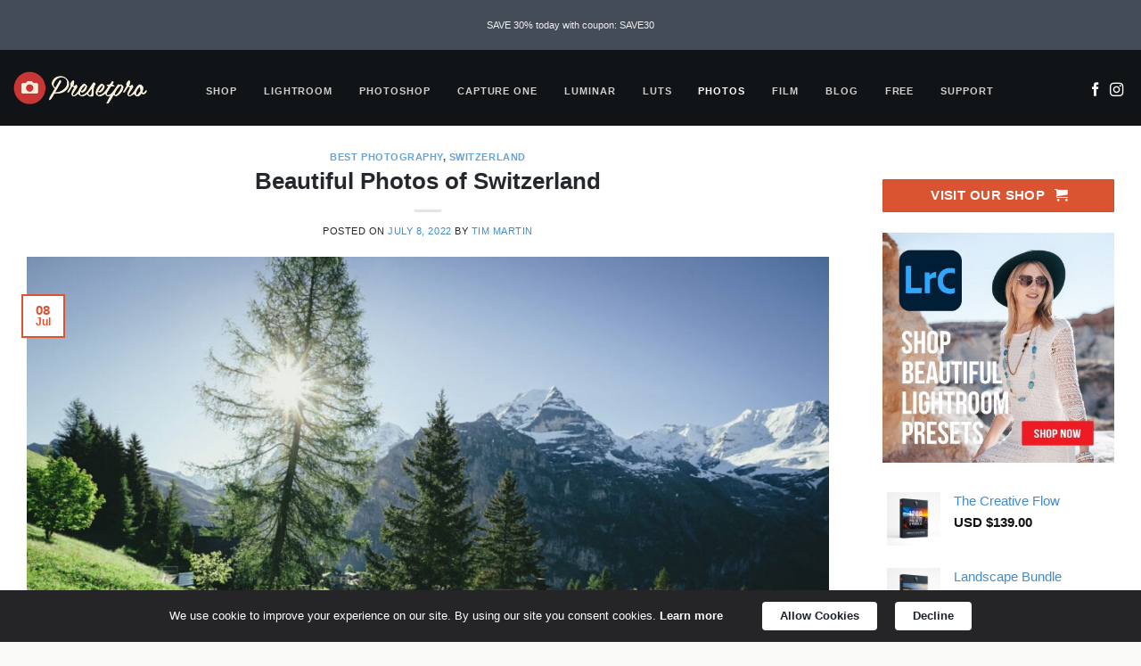

--- FILE ---
content_type: text/html; charset=UTF-8
request_url: https://www.presetpro.com/beautiful-photos-of-switzerland/
body_size: 46796
content:
<!DOCTYPE html>
<html lang="en-US" class="loading-site no-js bg-fill">
<head>
	<meta charset="UTF-8" />
	<link rel="profile" href="http://gmpg.org/xfn/11" />
	<link rel="pingback" href="https://www.presetpro.com/xmlrpc.php" />

	<script>(function(html){html.className = html.className.replace(/\bno-js\b/,'js')})(document.documentElement);</script>
<meta name='robots' content='index, follow, max-image-preview:large, max-snippet:-1, max-video-preview:-1' />
<meta name="viewport" content="width=device-width, initial-scale=1" />
	<!-- This site is optimized with the Yoast SEO Premium plugin v25.1 (Yoast SEO v26.5) - https://yoast.com/wordpress/plugins/seo/ -->
	<title>Beautiful Photos of Switzerland - Presetpro.com</title>
	<meta name="description" content="Beautiful Photos of Switzerland. Switzerland is a country that is known for its natural beauty. From the towering Alps to the picturesque..." />
	<link rel="canonical" href="https://www.presetpro.com/beautiful-photos-of-switzerland/" />
	<meta property="og:locale" content="en_US" />
	<meta property="og:type" content="article" />
	<meta property="og:title" content="Beautiful Photos of Switzerland" />
	<meta property="og:description" content="Beautiful Photos of Switzerland. Switzerland is a country that is known for its natural beauty. From the towering Alps to the picturesque..." />
	<meta property="og:url" content="https://www.presetpro.com/beautiful-photos-of-switzerland/" />
	<meta property="og:site_name" content="Presetpro | Beautiful Lightroom Presets &amp; Photoshop Actions" />
	<meta property="article:publisher" content="https://www.facebook.com/Presetpro/" />
	<meta property="article:published_time" content="2022-07-08T09:16:11+00:00" />
	<meta property="og:image" content="https://www.presetpro.com/wp-content/uploads/2022/07/Beautiful-Photos-of-Switzerland-Presetpro.com_.jpg" />
	<meta property="og:image:width" content="1500" />
	<meta property="og:image:height" content="1001" />
	<meta property="og:image:type" content="image/jpeg" />
	<meta name="author" content="Tim Martin" />
	<meta name="twitter:card" content="summary_large_image" />
	<meta name="twitter:creator" content="@Presetpro" />
	<meta name="twitter:site" content="@Presetpro" />
	<meta name="twitter:label1" content="Written by" />
	<meta name="twitter:data1" content="Tim Martin" />
	<meta name="twitter:label2" content="Est. reading time" />
	<meta name="twitter:data2" content="4 minutes" />
	<script type="application/ld+json" class="yoast-schema-graph">{"@context":"https://schema.org","@graph":[{"@type":"Article","@id":"https://www.presetpro.com/beautiful-photos-of-switzerland/#article","isPartOf":{"@id":"https://www.presetpro.com/beautiful-photos-of-switzerland/"},"author":{"name":"Tim Martin","@id":"https://www.presetpro.com/#/schema/person/ae31147444d5f0fd611b7f656a69babd"},"headline":"Beautiful Photos of Switzerland","datePublished":"2022-07-08T09:16:11+00:00","mainEntityOfPage":{"@id":"https://www.presetpro.com/beautiful-photos-of-switzerland/"},"wordCount":642,"publisher":{"@id":"https://www.presetpro.com/#organization"},"image":{"@id":"https://www.presetpro.com/beautiful-photos-of-switzerland/#primaryimage"},"thumbnailUrl":"https://www.presetpro.com/wp-content/uploads/2022/07/Beautiful-Photos-of-Switzerland-Presetpro.com_.jpg","articleSection":["Best Photography","Switzerland"],"inLanguage":"en-US"},{"@type":"WebPage","@id":"https://www.presetpro.com/beautiful-photos-of-switzerland/","url":"https://www.presetpro.com/beautiful-photos-of-switzerland/","name":"Beautiful Photos of Switzerland - Presetpro.com","isPartOf":{"@id":"https://www.presetpro.com/#website"},"primaryImageOfPage":{"@id":"https://www.presetpro.com/beautiful-photos-of-switzerland/#primaryimage"},"image":{"@id":"https://www.presetpro.com/beautiful-photos-of-switzerland/#primaryimage"},"thumbnailUrl":"https://www.presetpro.com/wp-content/uploads/2022/07/Beautiful-Photos-of-Switzerland-Presetpro.com_.jpg","datePublished":"2022-07-08T09:16:11+00:00","description":"Beautiful Photos of Switzerland. Switzerland is a country that is known for its natural beauty. From the towering Alps to the picturesque...","breadcrumb":{"@id":"https://www.presetpro.com/beautiful-photos-of-switzerland/#breadcrumb"},"inLanguage":"en-US","potentialAction":[{"@type":"ReadAction","target":["https://www.presetpro.com/beautiful-photos-of-switzerland/"]}]},{"@type":"ImageObject","inLanguage":"en-US","@id":"https://www.presetpro.com/beautiful-photos-of-switzerland/#primaryimage","url":"https://www.presetpro.com/wp-content/uploads/2022/07/Beautiful-Photos-of-Switzerland-Presetpro.com_.jpg","contentUrl":"https://www.presetpro.com/wp-content/uploads/2022/07/Beautiful-Photos-of-Switzerland-Presetpro.com_.jpg","width":1500,"height":1001,"caption":"Beautiful photos of Switzerland. Switzerland is a country that is known for its natural beauty. From the towering Alps to the picturesque lakes, there are countless reasons to visit Switzerland. And, of course, no trip to Switzerland would be complete without taking some beautiful photos. Whether you're capturing the majesty of the mountains or the serenity of the lakes, Switzerland is a country that is sure to inspire your inner photographer. So if you're looking for some beautiful photos of Switzerland, look no further than this collection. From stunning landscapes to charming villages, these photos will have you dreaming of a Swiss getaway."},{"@type":"BreadcrumbList","@id":"https://www.presetpro.com/beautiful-photos-of-switzerland/#breadcrumb","itemListElement":[{"@type":"ListItem","position":1,"name":"Home","item":"https://www.presetpro.com/"},{"@type":"ListItem","position":2,"name":"Blog","item":"https://www.presetpro.com/blog/"},{"@type":"ListItem","position":3,"name":"Beautiful Photos of Switzerland"}]},{"@type":"WebSite","@id":"https://www.presetpro.com/#website","url":"https://www.presetpro.com/","name":"Presetpro | Beautiful Lightroom Presets &amp; Photoshop Actions","description":"Beautiful Lightroom Presets, Photoshop Actions, HDR Photography &amp; Tutorials","publisher":{"@id":"https://www.presetpro.com/#organization"},"potentialAction":[{"@type":"SearchAction","target":{"@type":"EntryPoint","urlTemplate":"https://www.presetpro.com/?s={search_term_string}"},"query-input":{"@type":"PropertyValueSpecification","valueRequired":true,"valueName":"search_term_string"}}],"inLanguage":"en-US"},{"@type":"Organization","@id":"https://www.presetpro.com/#organization","name":"Presetpro Inc.","url":"https://www.presetpro.com/","logo":{"@type":"ImageObject","inLanguage":"en-US","@id":"https://www.presetpro.com/#/schema/logo/image/","url":"https://www.presetpro.com/wp-content/uploads/2015/10/PresetPro-Logo-Blue-Back.png","contentUrl":"https://www.presetpro.com/wp-content/uploads/2015/10/PresetPro-Logo-Blue-Back.png","width":783,"height":177,"caption":"Presetpro Inc."},"image":{"@id":"https://www.presetpro.com/#/schema/logo/image/"},"sameAs":["https://www.facebook.com/Presetpro/","https://x.com/Presetpro","https://www.instagram.com/presetpro/","https://www.pinterest.com/presetpro/","https://www.youtube.com/channel/UCyK43naxMCPGRLwdjdJkYdg"]},{"@type":"Person","@id":"https://www.presetpro.com/#/schema/person/ae31147444d5f0fd611b7f656a69babd","name":"Tim Martin","image":{"@type":"ImageObject","inLanguage":"en-US","@id":"https://www.presetpro.com/#/schema/person/image/","url":"https://secure.gravatar.com/avatar/79bd2719a933ce99bb9af836c3b466efb05cb268a4a90a0af7a3f1e8b4c5c7ca?s=96&d=mm&r=g","contentUrl":"https://secure.gravatar.com/avatar/79bd2719a933ce99bb9af836c3b466efb05cb268a4a90a0af7a3f1e8b4c5c7ca?s=96&d=mm&r=g","caption":"Tim Martin"}}]}</script>
	<!-- / Yoast SEO Premium plugin. -->


<link rel='dns-prefetch' href='//d1f8f9xcsvx3ha.cloudfront.net' />
<link rel='dns-prefetch' href='//use.fontawesome.com' />
<link rel='dns-prefetch' href='//www.googletagmanager.com' />
<link rel='prefetch' href='https://www.presetpro.com/wp-content/themes/flatsome/assets/js/flatsome.js?ver=e2eddd6c228105dac048' />
<link rel='prefetch' href='https://www.presetpro.com/wp-content/themes/flatsome/assets/js/chunk.slider.js?ver=3.20.3' />
<link rel='prefetch' href='https://www.presetpro.com/wp-content/themes/flatsome/assets/js/chunk.popups.js?ver=3.20.3' />
<link rel='prefetch' href='https://www.presetpro.com/wp-content/themes/flatsome/assets/js/chunk.tooltips.js?ver=3.20.3' />
<link rel='prefetch' href='https://www.presetpro.com/wp-content/themes/flatsome/assets/js/woocommerce.js?ver=1c9be63d628ff7c3ff4c' />
<link rel="alternate" type="application/rss+xml" title="Presetpro | Beautiful Lightroom Presets &amp; Photoshop Actions &raquo; Feed" href="https://www.presetpro.com/feed/" />
<link rel="alternate" title="oEmbed (JSON)" type="application/json+oembed" href="https://www.presetpro.com/wp-json/oembed/1.0/embed?url=https%3A%2F%2Fwww.presetpro.com%2Fbeautiful-photos-of-switzerland%2F" />
<link rel="alternate" title="oEmbed (XML)" type="text/xml+oembed" href="https://www.presetpro.com/wp-json/oembed/1.0/embed?url=https%3A%2F%2Fwww.presetpro.com%2Fbeautiful-photos-of-switzerland%2F&#038;format=xml" />
<link rel="alternate" type="application/rss+xml" title="Presetpro | Beautiful Lightroom Presets &amp; Photoshop Actions &raquo; Stories Feed" href="https://www.presetpro.com/web-stories/feed/">		<!-- This site uses the Google Analytics by MonsterInsights plugin v9.10.0 - Using Analytics tracking - https://www.monsterinsights.com/ -->
							<script src="//www.googletagmanager.com/gtag/js?id=G-8M6J7TE10C"  data-cfasync="false" data-wpfc-render="false" type="text/javascript" async></script>
			<script data-cfasync="false" data-wpfc-render="false" type="text/javascript">
				var mi_version = '9.10.0';
				var mi_track_user = true;
				var mi_no_track_reason = '';
								var MonsterInsightsDefaultLocations = {"page_location":"https:\/\/www.presetpro.com\/beautiful-photos-of-switzerland\/"};
								if ( typeof MonsterInsightsPrivacyGuardFilter === 'function' ) {
					var MonsterInsightsLocations = (typeof MonsterInsightsExcludeQuery === 'object') ? MonsterInsightsPrivacyGuardFilter( MonsterInsightsExcludeQuery ) : MonsterInsightsPrivacyGuardFilter( MonsterInsightsDefaultLocations );
				} else {
					var MonsterInsightsLocations = (typeof MonsterInsightsExcludeQuery === 'object') ? MonsterInsightsExcludeQuery : MonsterInsightsDefaultLocations;
				}

								var disableStrs = [
										'ga-disable-G-8M6J7TE10C',
									];

				/* Function to detect opted out users */
				function __gtagTrackerIsOptedOut() {
					for (var index = 0; index < disableStrs.length; index++) {
						if (document.cookie.indexOf(disableStrs[index] + '=true') > -1) {
							return true;
						}
					}

					return false;
				}

				/* Disable tracking if the opt-out cookie exists. */
				if (__gtagTrackerIsOptedOut()) {
					for (var index = 0; index < disableStrs.length; index++) {
						window[disableStrs[index]] = true;
					}
				}

				/* Opt-out function */
				function __gtagTrackerOptout() {
					for (var index = 0; index < disableStrs.length; index++) {
						document.cookie = disableStrs[index] + '=true; expires=Thu, 31 Dec 2099 23:59:59 UTC; path=/';
						window[disableStrs[index]] = true;
					}
				}

				if ('undefined' === typeof gaOptout) {
					function gaOptout() {
						__gtagTrackerOptout();
					}
				}
								window.dataLayer = window.dataLayer || [];

				window.MonsterInsightsDualTracker = {
					helpers: {},
					trackers: {},
				};
				if (mi_track_user) {
					function __gtagDataLayer() {
						dataLayer.push(arguments);
					}

					function __gtagTracker(type, name, parameters) {
						if (!parameters) {
							parameters = {};
						}

						if (parameters.send_to) {
							__gtagDataLayer.apply(null, arguments);
							return;
						}

						if (type === 'event') {
														parameters.send_to = monsterinsights_frontend.v4_id;
							var hookName = name;
							if (typeof parameters['event_category'] !== 'undefined') {
								hookName = parameters['event_category'] + ':' + name;
							}

							if (typeof MonsterInsightsDualTracker.trackers[hookName] !== 'undefined') {
								MonsterInsightsDualTracker.trackers[hookName](parameters);
							} else {
								__gtagDataLayer('event', name, parameters);
							}
							
						} else {
							__gtagDataLayer.apply(null, arguments);
						}
					}

					__gtagTracker('js', new Date());
					__gtagTracker('set', {
						'developer_id.dZGIzZG': true,
											});
					if ( MonsterInsightsLocations.page_location ) {
						__gtagTracker('set', MonsterInsightsLocations);
					}
										__gtagTracker('config', 'G-8M6J7TE10C', {"allow_anchor":"true","use_amp_client_id":"true","forceSSL":"true","anonymize_ip":"true","link_attribution":"true","page_path":location.pathname + location.search + location.hash} );
										window.gtag = __gtagTracker;										(function () {
						/* https://developers.google.com/analytics/devguides/collection/analyticsjs/ */
						/* ga and __gaTracker compatibility shim. */
						var noopfn = function () {
							return null;
						};
						var newtracker = function () {
							return new Tracker();
						};
						var Tracker = function () {
							return null;
						};
						var p = Tracker.prototype;
						p.get = noopfn;
						p.set = noopfn;
						p.send = function () {
							var args = Array.prototype.slice.call(arguments);
							args.unshift('send');
							__gaTracker.apply(null, args);
						};
						var __gaTracker = function () {
							var len = arguments.length;
							if (len === 0) {
								return;
							}
							var f = arguments[len - 1];
							if (typeof f !== 'object' || f === null || typeof f.hitCallback !== 'function') {
								if ('send' === arguments[0]) {
									var hitConverted, hitObject = false, action;
									if ('event' === arguments[1]) {
										if ('undefined' !== typeof arguments[3]) {
											hitObject = {
												'eventAction': arguments[3],
												'eventCategory': arguments[2],
												'eventLabel': arguments[4],
												'value': arguments[5] ? arguments[5] : 1,
											}
										}
									}
									if ('pageview' === arguments[1]) {
										if ('undefined' !== typeof arguments[2]) {
											hitObject = {
												'eventAction': 'page_view',
												'page_path': arguments[2],
											}
										}
									}
									if (typeof arguments[2] === 'object') {
										hitObject = arguments[2];
									}
									if (typeof arguments[5] === 'object') {
										Object.assign(hitObject, arguments[5]);
									}
									if ('undefined' !== typeof arguments[1].hitType) {
										hitObject = arguments[1];
										if ('pageview' === hitObject.hitType) {
											hitObject.eventAction = 'page_view';
										}
									}
									if (hitObject) {
										action = 'timing' === arguments[1].hitType ? 'timing_complete' : hitObject.eventAction;
										hitConverted = mapArgs(hitObject);
										__gtagTracker('event', action, hitConverted);
									}
								}
								return;
							}

							function mapArgs(args) {
								var arg, hit = {};
								var gaMap = {
									'eventCategory': 'event_category',
									'eventAction': 'event_action',
									'eventLabel': 'event_label',
									'eventValue': 'event_value',
									'nonInteraction': 'non_interaction',
									'timingCategory': 'event_category',
									'timingVar': 'name',
									'timingValue': 'value',
									'timingLabel': 'event_label',
									'page': 'page_path',
									'location': 'page_location',
									'title': 'page_title',
									'referrer' : 'page_referrer',
								};
								for (arg in args) {
																		if (!(!args.hasOwnProperty(arg) || !gaMap.hasOwnProperty(arg))) {
										hit[gaMap[arg]] = args[arg];
									} else {
										hit[arg] = args[arg];
									}
								}
								return hit;
							}

							try {
								f.hitCallback();
							} catch (ex) {
							}
						};
						__gaTracker.create = newtracker;
						__gaTracker.getByName = newtracker;
						__gaTracker.getAll = function () {
							return [];
						};
						__gaTracker.remove = noopfn;
						__gaTracker.loaded = true;
						window['__gaTracker'] = __gaTracker;
					})();
									} else {
										console.log("");
					(function () {
						function __gtagTracker() {
							return null;
						}

						window['__gtagTracker'] = __gtagTracker;
						window['gtag'] = __gtagTracker;
					})();
									}
			</script>
							<!-- / Google Analytics by MonsterInsights -->
		<style id='wp-img-auto-sizes-contain-inline-css' type='text/css'>
img:is([sizes=auto i],[sizes^="auto," i]){contain-intrinsic-size:3000px 1500px}
/*# sourceURL=wp-img-auto-sizes-contain-inline-css */
</style>
<link rel='stylesheet' id='envira-tags-tags-frontend-css' href='https://www.presetpro.com/wp-content/plugins/envira-tags/assets/css/frontend.css?ver=1.12.1' type='text/css' media='all' />
<style id='wp-emoji-styles-inline-css' type='text/css'>

	img.wp-smiley, img.emoji {
		display: inline !important;
		border: none !important;
		box-shadow: none !important;
		height: 1em !important;
		width: 1em !important;
		margin: 0 0.07em !important;
		vertical-align: -0.1em !important;
		background: none !important;
		padding: 0 !important;
	}
/*# sourceURL=wp-emoji-styles-inline-css */
</style>
<link rel='stylesheet' id='wp-components-css' href='https://www.presetpro.com/wp-includes/css/dist/components/style.min.css?ver=6.9' type='text/css' media='all' />
<link rel='stylesheet' id='wp-preferences-css' href='https://www.presetpro.com/wp-includes/css/dist/preferences/style.min.css?ver=6.9' type='text/css' media='all' />
<link rel='stylesheet' id='wp-block-editor-css' href='https://www.presetpro.com/wp-includes/css/dist/block-editor/style.min.css?ver=6.9' type='text/css' media='all' />
<link rel='stylesheet' id='wp-reusable-blocks-css' href='https://www.presetpro.com/wp-includes/css/dist/reusable-blocks/style.min.css?ver=6.9' type='text/css' media='all' />
<link rel='stylesheet' id='wp-patterns-css' href='https://www.presetpro.com/wp-includes/css/dist/patterns/style.min.css?ver=6.9' type='text/css' media='all' />
<link rel='stylesheet' id='wp-editor-css' href='https://www.presetpro.com/wp-includes/css/dist/editor/style.min.css?ver=6.9' type='text/css' media='all' />
<link rel='stylesheet' id='fastspring-style-css-css' href='https://www.presetpro.com/wp-content/plugins/fastspring/dist/blocks.style.build.css?ver=6.9' type='text/css' media='all' />
<link rel='stylesheet' id='contact-form-7-css' href='https://www.presetpro.com/wp-content/plugins/contact-form-7/includes/css/styles.css?ver=6.1.4' type='text/css' media='all' />
<link rel='stylesheet' id='wpdm-font-awesome-css' href='https://use.fontawesome.com/releases/v6.7.2/css/all.css?ver=6.9' type='text/css' media='all' />
<link rel='stylesheet' id='wpdm-front-css' href='https://www.presetpro.com/wp-content/plugins/download-manager/assets/css/front.min.css?ver=6.9' type='text/css' media='all' />
<link rel='stylesheet' id='twenty20-css' href='https://www.presetpro.com/wp-content/plugins/twenty20/assets/css/twenty20.css?ver=2.0.4' type='text/css' media='all' />
<style id='woocommerce-inline-inline-css' type='text/css'>
.woocommerce form .form-row .required { visibility: visible; }
/*# sourceURL=woocommerce-inline-inline-css */
</style>
<link rel='stylesheet' id='brands-styles-css' href='https://www.presetpro.com/wp-content/plugins/woocommerce/assets/css/brands.css?ver=10.3.6' type='text/css' media='all' />
<link rel='stylesheet' id='freepresets-theme-css' href='https://www.presetpro.com/wp-content/themes/presetpro/style.css?ver=6.9' type='text/css' media='all' />
<link rel='stylesheet' id='flatsome-ninjaforms-css' href='https://www.presetpro.com/wp-content/themes/flatsome/inc/integrations/ninjaforms/ninjaforms.css?ver=3.20.3' type='text/css' media='all' />
<link rel='stylesheet' id='flatsome-main-css' href='https://www.presetpro.com/wp-content/themes/flatsome/assets/css/flatsome.css?ver=3.20.3' type='text/css' media='all' />
<style id='flatsome-main-inline-css' type='text/css'>
@font-face {
				font-family: "fl-icons";
				font-display: block;
				src: url(https://www.presetpro.com/wp-content/themes/flatsome/assets/css/icons/fl-icons.eot?v=3.20.3);
				src:
					url(https://www.presetpro.com/wp-content/themes/flatsome/assets/css/icons/fl-icons.eot#iefix?v=3.20.3) format("embedded-opentype"),
					url(https://www.presetpro.com/wp-content/themes/flatsome/assets/css/icons/fl-icons.woff2?v=3.20.3) format("woff2"),
					url(https://www.presetpro.com/wp-content/themes/flatsome/assets/css/icons/fl-icons.ttf?v=3.20.3) format("truetype"),
					url(https://www.presetpro.com/wp-content/themes/flatsome/assets/css/icons/fl-icons.woff?v=3.20.3) format("woff"),
					url(https://www.presetpro.com/wp-content/themes/flatsome/assets/css/icons/fl-icons.svg?v=3.20.3#fl-icons) format("svg");
			}
/*# sourceURL=flatsome-main-inline-css */
</style>
<link rel='stylesheet' id='flatsome-shop-css' href='https://www.presetpro.com/wp-content/themes/flatsome/assets/css/flatsome-shop.css?ver=3.20.3' type='text/css' media='all' />
<script type="text/javascript" src="https://www.presetpro.com/wp-content/plugins/google-analytics-premium/assets/js/frontend-gtag.min.js?ver=9.10.0" id="monsterinsights-frontend-script-js" async="async" data-wp-strategy="async"></script>
<script data-cfasync="false" data-wpfc-render="false" type="text/javascript" id='monsterinsights-frontend-script-js-extra'>/* <![CDATA[ */
var monsterinsights_frontend = {"js_events_tracking":"true","download_extensions":"doc,pdf,ppt,zip,xls,docx,pptx,xlsx","inbound_paths":"[]","home_url":"https:\/\/www.presetpro.com","hash_tracking":"true","v4_id":"G-8M6J7TE10C"};/* ]]> */
</script>
<script type="text/javascript" src="https://www.presetpro.com/wp-includes/js/dist/vendor/react.min.js?ver=18.3.1.1" id="react-js"></script>
<script type="text/javascript" src="https://www.presetpro.com/wp-includes/js/dist/vendor/react-jsx-runtime.min.js?ver=18.3.1" id="react-jsx-runtime-js"></script>
<script type="text/javascript" src="https://www.presetpro.com/wp-includes/js/dist/autop.min.js?ver=9fb50649848277dd318d" id="wp-autop-js"></script>
<script type="text/javascript" src="https://www.presetpro.com/wp-includes/js/dist/blob.min.js?ver=9113eed771d446f4a556" id="wp-blob-js"></script>
<script type="text/javascript" src="https://www.presetpro.com/wp-includes/js/dist/block-serialization-default-parser.min.js?ver=14d44daebf663d05d330" id="wp-block-serialization-default-parser-js"></script>
<script type="text/javascript" src="https://www.presetpro.com/wp-includes/js/dist/hooks.min.js?ver=dd5603f07f9220ed27f1" id="wp-hooks-js"></script>
<script type="text/javascript" src="https://www.presetpro.com/wp-includes/js/dist/deprecated.min.js?ver=e1f84915c5e8ae38964c" id="wp-deprecated-js"></script>
<script type="text/javascript" src="https://www.presetpro.com/wp-includes/js/dist/dom.min.js?ver=26edef3be6483da3de2e" id="wp-dom-js"></script>
<script type="text/javascript" src="https://www.presetpro.com/wp-includes/js/dist/vendor/react-dom.min.js?ver=18.3.1.1" id="react-dom-js"></script>
<script type="text/javascript" src="https://www.presetpro.com/wp-includes/js/dist/escape-html.min.js?ver=6561a406d2d232a6fbd2" id="wp-escape-html-js"></script>
<script type="text/javascript" src="https://www.presetpro.com/wp-includes/js/dist/element.min.js?ver=6a582b0c827fa25df3dd" id="wp-element-js"></script>
<script type="text/javascript" src="https://www.presetpro.com/wp-includes/js/dist/is-shallow-equal.min.js?ver=e0f9f1d78d83f5196979" id="wp-is-shallow-equal-js"></script>
<script type="text/javascript" src="https://www.presetpro.com/wp-includes/js/dist/i18n.min.js?ver=c26c3dc7bed366793375" id="wp-i18n-js"></script>
<script type="text/javascript" id="wp-i18n-js-after">
/* <![CDATA[ */
wp.i18n.setLocaleData( { 'text direction\u0004ltr': [ 'ltr' ] } );
//# sourceURL=wp-i18n-js-after
/* ]]> */
</script>
<script type="text/javascript" src="https://www.presetpro.com/wp-includes/js/dist/keycodes.min.js?ver=34c8fb5e7a594a1c8037" id="wp-keycodes-js"></script>
<script type="text/javascript" src="https://www.presetpro.com/wp-includes/js/dist/priority-queue.min.js?ver=2d59d091223ee9a33838" id="wp-priority-queue-js"></script>
<script type="text/javascript" src="https://www.presetpro.com/wp-includes/js/dist/compose.min.js?ver=7a9b375d8c19cf9d3d9b" id="wp-compose-js"></script>
<script type="text/javascript" src="https://www.presetpro.com/wp-includes/js/dist/private-apis.min.js?ver=4f465748bda624774139" id="wp-private-apis-js"></script>
<script type="text/javascript" src="https://www.presetpro.com/wp-includes/js/dist/redux-routine.min.js?ver=8bb92d45458b29590f53" id="wp-redux-routine-js"></script>
<script type="text/javascript" src="https://www.presetpro.com/wp-includes/js/dist/data.min.js?ver=f940198280891b0b6318" id="wp-data-js"></script>
<script type="text/javascript" id="wp-data-js-after">
/* <![CDATA[ */
( function() {
	var userId = 0;
	var storageKey = "WP_DATA_USER_" + userId;
	wp.data
		.use( wp.data.plugins.persistence, { storageKey: storageKey } );
} )();
//# sourceURL=wp-data-js-after
/* ]]> */
</script>
<script type="text/javascript" src="https://www.presetpro.com/wp-includes/js/dist/html-entities.min.js?ver=e8b78b18a162491d5e5f" id="wp-html-entities-js"></script>
<script type="text/javascript" src="https://www.presetpro.com/wp-includes/js/dist/dom-ready.min.js?ver=f77871ff7694fffea381" id="wp-dom-ready-js"></script>
<script type="text/javascript" src="https://www.presetpro.com/wp-includes/js/dist/a11y.min.js?ver=cb460b4676c94bd228ed" id="wp-a11y-js"></script>
<script type="text/javascript" src="https://www.presetpro.com/wp-includes/js/dist/rich-text.min.js?ver=5bdbb44f3039529e3645" id="wp-rich-text-js"></script>
<script type="text/javascript" src="https://www.presetpro.com/wp-includes/js/dist/shortcode.min.js?ver=0b3174183b858f2df320" id="wp-shortcode-js"></script>
<script type="text/javascript" src="https://www.presetpro.com/wp-includes/js/dist/warning.min.js?ver=d69bc18c456d01c11d5a" id="wp-warning-js"></script>
<script type="text/javascript" src="https://www.presetpro.com/wp-includes/js/dist/blocks.min.js?ver=de131db49fa830bc97da" id="wp-blocks-js"></script>
<script type="text/javascript" src="https://d1f8f9xcsvx3ha.cloudfront.net/sbl/0.8.3/fastspring-builder.min.js?ver=1" defer="true" id="fsc-api" data-storefront="presetpro.onfastspring.com/popup-presetpro"></script><script type="text/javascript" src="https://www.presetpro.com/wp-includes/js/jquery/jquery.min.js?ver=3.7.1" id="jquery-core-js"></script>
<script type="text/javascript" src="https://www.presetpro.com/wp-includes/js/jquery/jquery-migrate.min.js?ver=3.4.1" id="jquery-migrate-js"></script>
<script type="text/javascript" src="https://www.presetpro.com/wp-content/plugins/download-manager/assets/js/wpdm.min.js?ver=6.9" id="wpdmjs-js"></script>
<script type="text/javascript" id="wpdm-frontjs-js-extra">
/* <![CDATA[ */
var wpdm_url = {"home":"https://www.presetpro.com/","site":"https://www.presetpro.com/","ajax":"https://www.presetpro.com/wp-admin/admin-ajax.php"};
var wpdm_js = {"spinner":"\u003Ci class=\"fas fa-sun fa-spin\"\u003E\u003C/i\u003E","client_id":"fd2f9a5dc245c78013cee2e45bca0e71"};
var wpdm_strings = {"pass_var":"Password Verified!","pass_var_q":"Please click following button to start download.","start_dl":"Start Download"};
//# sourceURL=wpdm-frontjs-js-extra
/* ]]> */
</script>
<script type="text/javascript" src="https://www.presetpro.com/wp-content/plugins/download-manager/assets/js/front.min.js?ver=6.8.6" id="wpdm-frontjs-js"></script>
<script type="text/javascript" src="https://www.presetpro.com/wp-content/plugins/woocommerce/assets/js/jquery-blockui/jquery.blockUI.min.js?ver=2.7.0-wc.10.3.6" id="wc-jquery-blockui-js" data-wp-strategy="defer"></script>
<script type="text/javascript" src="https://www.presetpro.com/wp-content/plugins/woocommerce/assets/js/js-cookie/js.cookie.min.js?ver=2.1.4-wc.10.3.6" id="wc-js-cookie-js" data-wp-strategy="defer"></script>
<link rel="https://api.w.org/" href="https://www.presetpro.com/wp-json/" /><link rel="alternate" title="JSON" type="application/json" href="https://www.presetpro.com/wp-json/wp/v2/posts/30950" /><link rel="EditURI" type="application/rsd+xml" title="RSD" href="https://www.presetpro.com/xmlrpc.php?rsd" />
<meta name="generator" content="WordPress 6.9" />
<meta name="generator" content="WooCommerce 10.3.6" />
<link rel='shortlink' href='https://www.presetpro.com/?p=30950' />
<meta name="facebook-domain-verification" content="rtn4j703qqdmj9s5re0w3bwxbabf8b" />	<noscript><style>.woocommerce-product-gallery{ opacity: 1 !important; }</style></noscript>
		<meta name="amp-google-client-id-api" content="googleanalytics">
	<meta name="monsterinsights-version" content="9.10.0">
	<meta name="monsterinsights-amp-version" content="1.7.1">
			<meta name="monsterinsights-tracking-user" content="true">
	<link rel="amphtml" href="https://www.presetpro.com/beautiful-photos-of-switzerland/amp/"><link rel="icon" href="https://www.presetpro.com/wp-content/uploads/2015/10/cropped-Fav-LOGO-Presetpro.com_-130x130.png" sizes="32x32" />
<link rel="icon" href="https://www.presetpro.com/wp-content/uploads/2015/10/cropped-Fav-LOGO-Presetpro.com_-300x300.png" sizes="192x192" />
<link rel="apple-touch-icon" href="https://www.presetpro.com/wp-content/uploads/2015/10/cropped-Fav-LOGO-Presetpro.com_-300x300.png" />
<meta name="msapplication-TileImage" content="https://www.presetpro.com/wp-content/uploads/2015/10/cropped-Fav-LOGO-Presetpro.com_-300x300.png" />
<style id="custom-css" type="text/css">:root {--primary-color: #db5432;--fs-color-primary: #db5432;--fs-color-secondary: #db5432;--fs-color-success: #438aca;--fs-color-alert: #24282d;--fs-color-base: #4a4a4a;--fs-experimental-link-color: #428bca;--fs-experimental-link-color-hover: #24282d;}.tooltipster-base {--tooltip-color: #fff;--tooltip-bg-color: #000;}.off-canvas-right .mfp-content, .off-canvas-left .mfp-content {--drawer-width: 300px;}.off-canvas .mfp-content.off-canvas-cart {--drawer-width: 360px;}html{background-color:#f9f9f7!important;}.container-width, .full-width .ubermenu-nav, .container, .row{max-width: 1410px}.row.row-collapse{max-width: 1380px}.row.row-small{max-width: 1402.5px}.row.row-large{max-width: 1440px}.sticky-add-to-cart--active, #wrapper,#main,#main.dark{background-color: #FFF}.header-main{height: 85px}#logo img{max-height: 85px}#logo{width:160px;}#logo a{max-width:200px;}.stuck #logo img{padding:15px 0;}.header-bottom{min-height: 55px}.header-top{min-height: 56px}.transparent .header-main{height: 85px}.transparent #logo img{max-height: 85px}.has-transparent + .page-title:first-of-type,.has-transparent + #main > .page-title,.has-transparent + #main > div > .page-title,.has-transparent + #main .page-header-wrapper:first-of-type .page-title{padding-top: 115px;}.transparent .header-wrapper{background-color: #000000!important;}.transparent .top-divider{display: none;}.header.show-on-scroll,.stuck .header-main{height:71px!important}.stuck #logo img{max-height: 71px!important}.header-bg-color {background-color: #111416}.header-bottom {background-color: #eee}.top-bar-nav > li > a{line-height: 16px }.header-main .nav > li > a{line-height: 17px }.header-wrapper:not(.stuck) .header-main .header-nav{margin-top: 7px }.stuck .header-main .nav > li > a{line-height: 50px }@media (max-width: 549px) {.header-main{height: 70px}#logo img{max-height: 70px}}.nav-dropdown-has-arrow.nav-dropdown-has-border li.has-dropdown:before{border-bottom-color: rgba(255,255,255,0);}.nav .nav-dropdown{border-color: rgba(255,255,255,0) }.nav-dropdown{border-radius:3px}.nav-dropdown{font-size:95%}.nav-dropdown-has-arrow li.has-dropdown:after{border-bottom-color: #111416;}.nav .nav-dropdown{background-color: #111416}.header-top{background-color:#434c57!important;}h1,h2,h3,h4,h5,h6,.heading-font{color: #24282d;}.badge-inner.on-sale{background-color: #db5432}.badge-inner.new-bubble{background-color: #db5432}.star-rating span:before,.star-rating:before, .woocommerce-page .star-rating:before, .stars a:hover:after, .stars a.active:after{color: #e62c22}input[type='submit'], input[type="button"], button:not(.icon), .button:not(.icon){border-radius: 1px!important}@media screen and (min-width: 550px){.products .box-vertical .box-image{min-width: 300px!important;width: 300px!important;}}.footer-1{background-color: #ffffff}.footer-2{background-color: rgba(35,40,45,0.82)}.absolute-footer, html{background-color: #111416}.nav-vertical-fly-out > li + li {border-top-width: 1px; border-top-style: solid;}/* Custom CSS */.header-main .follow-icons .icon {position: relative !important;display: inline-block !important;opacity: 1 !important;}.product-summary .social-icons.share-icons.relative {width: 100%;display: block;}.product-summary .social-icons.relative a.icon:not(.button) {display: inline-block;position: relative;width: auto;font-size: 2em;}.product-summary .social-icons i,.product-summary .social-icons .tooltip {opacity: 1 !important;}.fsb-MOD .fsb-modal-content {border-top-left-radius: 0px;}.woocommerce div.product .entry-summary a {border-radius: 3px;}.has-hover [class*=image-] img {border-radius: 5px;}.label-new.menu-item > a:after{content:"New";}.label-hot.menu-item > a:after{content:"Hot";}.label-sale.menu-item > a:after{content:"Sale";}.label-popular.menu-item > a:after{content:"Popular";}</style>		<style type="text/css" id="wp-custom-css">
			th, td {
    padding: .5em;
    text-align: left;
    border-bottom: 0px solid #ececec;
    line-height: 1.3;
    font-size: .9em;
}
.badge {
    display: table;
    z-index: 20;
    pointer-events: none;
    height: 3.3em;
    width: 3.3em;
    -webkit-backface-visibility: hidden;
    backface-visibility: hidden;
}
.badge+.badge {
    opacity: .9;
    width: 2.7em;
    height: 2.7em;
}
.label-popular.menu-item > a:after {
  content: 'POPULAR';
  display: inline-block;
  font-size: 9px;
  line-height: 14px;
  text-transform: uppercase;
  letter-spacing: -0.1px;
  margin-left: 4px;
  background-color: #db5432;
  font-weight: bolder;
  border-radius: 2px;
  color: #fff;
  padding: 2px 5px 3px;
  position: relative;
  top: -2px;
}
.h1, h1 {
    font-size: 1.7em;
    line-height: 1.3;
}
.price {
    line-height: 1.9;
}
.product-info .price {
    font-size: 1.3em;
    margin: .9em 0;
    font-weight: bolder;
}
del span.amount {
    opacity: .4;
    font-weight: 100;
    margin-right: .3em;
}
body {
    font-size: 94%;
}
.has-dropdown .icon-angle-down {
    font-size: 11px;
    margin-left: .5em;
    opacity: .4;
}

.product_meta>span {
    display: block;
    /* border-top: 1px dotted #ddd; */
    padding: 1px 0;
}
.product-main {
    padding: 40px 1px;
    padding-top: 50px;
    padding-right: 1px;
    padding-bottom: 0px;
    padding-left: 1px;
}

.tab-panels {
    padding-top: 0em;
}
.is-smaller {
    font-size: .90em;
}
.price {
    line-height: 1.5;
}
span.amount {
    white-space: nowrap;
    color: #111;
    font-weight: 900;
}
element.style {
}
.product-summary .woocommerce-Price-currencySymbol {
    font-size: .88em;
    vertical-align: top;
    display: inline-block;
    margin-top: .00em;
}
.has-dropdown .icon-angle-down {
    font-size: 11px;
    margin-left: .0em;
    opacity: .0;
}
.nav-uppercase>li>a {
    letter-spacing: .09em;
    text-transform: uppercase;
    font-weight: bolder;
}
.product-info .breadcrumbs {
    font-size: .65em;
    margin: 0 0 1.5em;
}
ul.menu>li, .widget>ul>li {
    list-style: none;
    margin-bottom: .3em;
    text-align: left;
    margin: 5px;
}
.fsb-ximage {
    max-height: max-content;
}
.fastspring .close {
    color: #fff;
    text-shadow: 0 1px 0 #fff;
    opacity: .5;
}
.fastspring_circle {
    border: 1px solid #6c757d;
    width: 20px;
    height: 20px;
    border-radius: 100%;
    position: relative;
    margin: 2px;
    display: inline-block;
    vertical-align: baseline;
    -webkit-transition: color .15s ease-in-out,background-color .15s ease-in-out,border-color .15s ease-in-out,-webkit-box-shadow .15s ease-in-out;
    transition: color .15s ease-in-out,background-color .15s ease-in-out,border-color .15s ease-in-out,-webkit-box-shadow .15s ease-in-out;
    -o-transition: color .15s ease-in-out,background-color .15s ease-in-out,border-color .15s ease-in-out,box-shadow .15s ease-in-out;
    transition: color .15s ease-in-out,background-color .15s ease-in-out,border-color .15s ease-in-out,box-shadow .15s ease-in-out;
    transition: color .15s ease-in-out,background-color .15s ease-in-out,border-color .15s ease-in-out,box-shadow .15s ease-in-out,-webkit-box-shadow .15s ease-in-out;
}
.h2, h2 {
    font-size: 1.3em;
    line-height: 1.1;
}
.fastspring label {
    display: none;
    max-width: 100%;
    margin-bottom: 5px;
    font-weight: 700;
}
input[type=text].fsb-qtyinput, input[type=text].fsb-qtyinputProd {
    height: 28px;
    width: 46px;
    text-align: center;
    border: 1px solid #ddd;
    border-radius: 4px;
    display: inline-block;
    vertical-align: middle;
}

body {
	  line-height: 1.7;
    color: #24282d;
    scroll-behavior: smooth;
    -webkit-font-smoothing: antialiased;
    -moz-osx-font-smoothing: grayscale;
}
.success-color, .success.is-link, .success.is-outline {
    color: #d6d6d6;

}

.col-divided {
    padding-right: 30px;
    border-right: 0px solid #ececec;
}
ul.product_list_widget li+li {
    border-top: 0px solid #ececec;
}

.fastspring_btn {
    display: inline-block;
    font-weight: 600;
    line-height: 1.5;
    color: #fff !important;
    white-space: nowrap;
    text-align: center;
    vertical-align: middle;
    cursor: pointer;
    border: 0.01px solid #db5432;
    background-color: #db5432 !important;
    border-color: #db5432;
    padding: 10px 18px;
    font-size: 16px;
    border-radius: 1px;
    text-decoration: none;
    -webkit-user-select: none;
    -moz-user-select: none;
    -ms-user-select: none;
    user-select: none;
    -webkit-transition: color .15s ease-in-out, background-color .15s ease-in-out, border-color .15s ease-in-out, -webkit-box-shadow .15s ease-in-out;
    transition: color .15s ease-in-out, background-color .15s ease-in-out, border-color .15s ease-in-out, -webkit-box-shadow .15s ease-in-out;
    -o-transition: color .15s ease-in-out, background-color .15s ease-in-out, border-color .15s ease-in-out, box-shadow .15s ease-in-out;
    transition: color .15s ease-in-out, background-color .15s ease-in-out, border-color .15s ease-in-out, box-shadow .15s ease-in-out;
    transition: color .15s ease-in-out, background-color .15s ease-in-out, border-color .15s ease-in-out, box-shadow .15s ease-in-out, -webkit-box-shadow .15s ease-in-out;
}
.fastspring_btn-success, button:not(.toggle).fastspring_btn-success:hover {
    color: #fff;
    background-color: #db5432;
    border-color: #db5432;
}
.woocommerce div.product .entry-summary a {
    border-radius: 2px;
}
.product-info .breadcrumbs {
    font-size: .75em;
    margin: 0 0 1.9em;
}		</style>
		<style id="kirki-inline-styles"></style><meta name="generator" content="WordPress Download Manager 6.8.6" />
		        <style>
            /* WPDM Link Template Styles */        </style>
		        <style>

            :root {
                --color-primary: #4a8eff;
                --color-primary-rgb: 74, 142, 255;
                --color-primary-hover: #4a8eff;
                --color-primary-active: #4a8eff;
                --clr-sec: #6c757d;
                --clr-sec-rgb: 108, 117, 125;
                --clr-sec-hover: #6c757d;
                --clr-sec-active: #6c757d;
                --color-success: #18ce0f;
                --color-success-rgb: 24, 206, 15;
                --color-success-hover: #18ce0f;
                --color-success-active: #18ce0f;
                --color-info: #2CA8FF;
                --color-info-rgb: 44, 168, 255;
                --color-info-hover: #2CA8FF;
                --color-info-active: #2CA8FF;
                --color-warning: #FFB236;
                --color-warning-rgb: 255, 178, 54;
                --color-warning-hover: #FFB236;
                --color-warning-active: #FFB236;
                --color-danger: #ff5062;
                --color-danger-rgb: 255, 80, 98;
                --color-danger-hover: #ff5062;
                --color-danger-active: #ff5062;
                --color-green: #30b570;
                --color-blue: #0073ff;
                --color-purple: #8557D3;
                --color-red: #ff5062;
                --color-muted: rgba(69, 89, 122, 0.6);
                --wpdm-font:  -apple-system, BlinkMacSystemFont, "Segoe UI", Roboto, Helvetica, Arial, sans-serif, "Apple Color Emoji", "Segoe UI Emoji", "Segoe UI Symbol";
            }

            .wpdm-download-link.btn.btn-primary {
                border-radius: 0px;
            }


        </style>
		        <script>
            function wpdm_rest_url(request) {
                return "https://www.presetpro.com/wp-json/wpdm/" + request;
            }
        </script>
		<link rel='stylesheet' id='wc-blocks-style-css' href='https://www.presetpro.com/wp-content/plugins/woocommerce/assets/client/blocks/wc-blocks.css?ver=wc-10.3.6' type='text/css' media='all' />
<style id='global-styles-inline-css' type='text/css'>
:root{--wp--preset--aspect-ratio--square: 1;--wp--preset--aspect-ratio--4-3: 4/3;--wp--preset--aspect-ratio--3-4: 3/4;--wp--preset--aspect-ratio--3-2: 3/2;--wp--preset--aspect-ratio--2-3: 2/3;--wp--preset--aspect-ratio--16-9: 16/9;--wp--preset--aspect-ratio--9-16: 9/16;--wp--preset--color--black: #000000;--wp--preset--color--cyan-bluish-gray: #abb8c3;--wp--preset--color--white: #ffffff;--wp--preset--color--pale-pink: #f78da7;--wp--preset--color--vivid-red: #cf2e2e;--wp--preset--color--luminous-vivid-orange: #ff6900;--wp--preset--color--luminous-vivid-amber: #fcb900;--wp--preset--color--light-green-cyan: #7bdcb5;--wp--preset--color--vivid-green-cyan: #00d084;--wp--preset--color--pale-cyan-blue: #8ed1fc;--wp--preset--color--vivid-cyan-blue: #0693e3;--wp--preset--color--vivid-purple: #9b51e0;--wp--preset--color--primary: #db5432;--wp--preset--color--secondary: #db5432;--wp--preset--color--success: #438aca;--wp--preset--color--alert: #24282d;--wp--preset--gradient--vivid-cyan-blue-to-vivid-purple: linear-gradient(135deg,rgb(6,147,227) 0%,rgb(155,81,224) 100%);--wp--preset--gradient--light-green-cyan-to-vivid-green-cyan: linear-gradient(135deg,rgb(122,220,180) 0%,rgb(0,208,130) 100%);--wp--preset--gradient--luminous-vivid-amber-to-luminous-vivid-orange: linear-gradient(135deg,rgb(252,185,0) 0%,rgb(255,105,0) 100%);--wp--preset--gradient--luminous-vivid-orange-to-vivid-red: linear-gradient(135deg,rgb(255,105,0) 0%,rgb(207,46,46) 100%);--wp--preset--gradient--very-light-gray-to-cyan-bluish-gray: linear-gradient(135deg,rgb(238,238,238) 0%,rgb(169,184,195) 100%);--wp--preset--gradient--cool-to-warm-spectrum: linear-gradient(135deg,rgb(74,234,220) 0%,rgb(151,120,209) 20%,rgb(207,42,186) 40%,rgb(238,44,130) 60%,rgb(251,105,98) 80%,rgb(254,248,76) 100%);--wp--preset--gradient--blush-light-purple: linear-gradient(135deg,rgb(255,206,236) 0%,rgb(152,150,240) 100%);--wp--preset--gradient--blush-bordeaux: linear-gradient(135deg,rgb(254,205,165) 0%,rgb(254,45,45) 50%,rgb(107,0,62) 100%);--wp--preset--gradient--luminous-dusk: linear-gradient(135deg,rgb(255,203,112) 0%,rgb(199,81,192) 50%,rgb(65,88,208) 100%);--wp--preset--gradient--pale-ocean: linear-gradient(135deg,rgb(255,245,203) 0%,rgb(182,227,212) 50%,rgb(51,167,181) 100%);--wp--preset--gradient--electric-grass: linear-gradient(135deg,rgb(202,248,128) 0%,rgb(113,206,126) 100%);--wp--preset--gradient--midnight: linear-gradient(135deg,rgb(2,3,129) 0%,rgb(40,116,252) 100%);--wp--preset--font-size--small: 13px;--wp--preset--font-size--medium: 20px;--wp--preset--font-size--large: 36px;--wp--preset--font-size--x-large: 42px;--wp--preset--spacing--20: 0.44rem;--wp--preset--spacing--30: 0.67rem;--wp--preset--spacing--40: 1rem;--wp--preset--spacing--50: 1.5rem;--wp--preset--spacing--60: 2.25rem;--wp--preset--spacing--70: 3.38rem;--wp--preset--spacing--80: 5.06rem;--wp--preset--shadow--natural: 6px 6px 9px rgba(0, 0, 0, 0.2);--wp--preset--shadow--deep: 12px 12px 50px rgba(0, 0, 0, 0.4);--wp--preset--shadow--sharp: 6px 6px 0px rgba(0, 0, 0, 0.2);--wp--preset--shadow--outlined: 6px 6px 0px -3px rgb(255, 255, 255), 6px 6px rgb(0, 0, 0);--wp--preset--shadow--crisp: 6px 6px 0px rgb(0, 0, 0);}:where(body) { margin: 0; }.wp-site-blocks > .alignleft { float: left; margin-right: 2em; }.wp-site-blocks > .alignright { float: right; margin-left: 2em; }.wp-site-blocks > .aligncenter { justify-content: center; margin-left: auto; margin-right: auto; }:where(.is-layout-flex){gap: 0.5em;}:where(.is-layout-grid){gap: 0.5em;}.is-layout-flow > .alignleft{float: left;margin-inline-start: 0;margin-inline-end: 2em;}.is-layout-flow > .alignright{float: right;margin-inline-start: 2em;margin-inline-end: 0;}.is-layout-flow > .aligncenter{margin-left: auto !important;margin-right: auto !important;}.is-layout-constrained > .alignleft{float: left;margin-inline-start: 0;margin-inline-end: 2em;}.is-layout-constrained > .alignright{float: right;margin-inline-start: 2em;margin-inline-end: 0;}.is-layout-constrained > .aligncenter{margin-left: auto !important;margin-right: auto !important;}.is-layout-constrained > :where(:not(.alignleft):not(.alignright):not(.alignfull)){margin-left: auto !important;margin-right: auto !important;}body .is-layout-flex{display: flex;}.is-layout-flex{flex-wrap: wrap;align-items: center;}.is-layout-flex > :is(*, div){margin: 0;}body .is-layout-grid{display: grid;}.is-layout-grid > :is(*, div){margin: 0;}body{padding-top: 0px;padding-right: 0px;padding-bottom: 0px;padding-left: 0px;}a:where(:not(.wp-element-button)){text-decoration: none;}:root :where(.wp-element-button, .wp-block-button__link){background-color: #32373c;border-width: 0;color: #fff;font-family: inherit;font-size: inherit;font-style: inherit;font-weight: inherit;letter-spacing: inherit;line-height: inherit;padding-top: calc(0.667em + 2px);padding-right: calc(1.333em + 2px);padding-bottom: calc(0.667em + 2px);padding-left: calc(1.333em + 2px);text-decoration: none;text-transform: inherit;}.has-black-color{color: var(--wp--preset--color--black) !important;}.has-cyan-bluish-gray-color{color: var(--wp--preset--color--cyan-bluish-gray) !important;}.has-white-color{color: var(--wp--preset--color--white) !important;}.has-pale-pink-color{color: var(--wp--preset--color--pale-pink) !important;}.has-vivid-red-color{color: var(--wp--preset--color--vivid-red) !important;}.has-luminous-vivid-orange-color{color: var(--wp--preset--color--luminous-vivid-orange) !important;}.has-luminous-vivid-amber-color{color: var(--wp--preset--color--luminous-vivid-amber) !important;}.has-light-green-cyan-color{color: var(--wp--preset--color--light-green-cyan) !important;}.has-vivid-green-cyan-color{color: var(--wp--preset--color--vivid-green-cyan) !important;}.has-pale-cyan-blue-color{color: var(--wp--preset--color--pale-cyan-blue) !important;}.has-vivid-cyan-blue-color{color: var(--wp--preset--color--vivid-cyan-blue) !important;}.has-vivid-purple-color{color: var(--wp--preset--color--vivid-purple) !important;}.has-primary-color{color: var(--wp--preset--color--primary) !important;}.has-secondary-color{color: var(--wp--preset--color--secondary) !important;}.has-success-color{color: var(--wp--preset--color--success) !important;}.has-alert-color{color: var(--wp--preset--color--alert) !important;}.has-black-background-color{background-color: var(--wp--preset--color--black) !important;}.has-cyan-bluish-gray-background-color{background-color: var(--wp--preset--color--cyan-bluish-gray) !important;}.has-white-background-color{background-color: var(--wp--preset--color--white) !important;}.has-pale-pink-background-color{background-color: var(--wp--preset--color--pale-pink) !important;}.has-vivid-red-background-color{background-color: var(--wp--preset--color--vivid-red) !important;}.has-luminous-vivid-orange-background-color{background-color: var(--wp--preset--color--luminous-vivid-orange) !important;}.has-luminous-vivid-amber-background-color{background-color: var(--wp--preset--color--luminous-vivid-amber) !important;}.has-light-green-cyan-background-color{background-color: var(--wp--preset--color--light-green-cyan) !important;}.has-vivid-green-cyan-background-color{background-color: var(--wp--preset--color--vivid-green-cyan) !important;}.has-pale-cyan-blue-background-color{background-color: var(--wp--preset--color--pale-cyan-blue) !important;}.has-vivid-cyan-blue-background-color{background-color: var(--wp--preset--color--vivid-cyan-blue) !important;}.has-vivid-purple-background-color{background-color: var(--wp--preset--color--vivid-purple) !important;}.has-primary-background-color{background-color: var(--wp--preset--color--primary) !important;}.has-secondary-background-color{background-color: var(--wp--preset--color--secondary) !important;}.has-success-background-color{background-color: var(--wp--preset--color--success) !important;}.has-alert-background-color{background-color: var(--wp--preset--color--alert) !important;}.has-black-border-color{border-color: var(--wp--preset--color--black) !important;}.has-cyan-bluish-gray-border-color{border-color: var(--wp--preset--color--cyan-bluish-gray) !important;}.has-white-border-color{border-color: var(--wp--preset--color--white) !important;}.has-pale-pink-border-color{border-color: var(--wp--preset--color--pale-pink) !important;}.has-vivid-red-border-color{border-color: var(--wp--preset--color--vivid-red) !important;}.has-luminous-vivid-orange-border-color{border-color: var(--wp--preset--color--luminous-vivid-orange) !important;}.has-luminous-vivid-amber-border-color{border-color: var(--wp--preset--color--luminous-vivid-amber) !important;}.has-light-green-cyan-border-color{border-color: var(--wp--preset--color--light-green-cyan) !important;}.has-vivid-green-cyan-border-color{border-color: var(--wp--preset--color--vivid-green-cyan) !important;}.has-pale-cyan-blue-border-color{border-color: var(--wp--preset--color--pale-cyan-blue) !important;}.has-vivid-cyan-blue-border-color{border-color: var(--wp--preset--color--vivid-cyan-blue) !important;}.has-vivid-purple-border-color{border-color: var(--wp--preset--color--vivid-purple) !important;}.has-primary-border-color{border-color: var(--wp--preset--color--primary) !important;}.has-secondary-border-color{border-color: var(--wp--preset--color--secondary) !important;}.has-success-border-color{border-color: var(--wp--preset--color--success) !important;}.has-alert-border-color{border-color: var(--wp--preset--color--alert) !important;}.has-vivid-cyan-blue-to-vivid-purple-gradient-background{background: var(--wp--preset--gradient--vivid-cyan-blue-to-vivid-purple) !important;}.has-light-green-cyan-to-vivid-green-cyan-gradient-background{background: var(--wp--preset--gradient--light-green-cyan-to-vivid-green-cyan) !important;}.has-luminous-vivid-amber-to-luminous-vivid-orange-gradient-background{background: var(--wp--preset--gradient--luminous-vivid-amber-to-luminous-vivid-orange) !important;}.has-luminous-vivid-orange-to-vivid-red-gradient-background{background: var(--wp--preset--gradient--luminous-vivid-orange-to-vivid-red) !important;}.has-very-light-gray-to-cyan-bluish-gray-gradient-background{background: var(--wp--preset--gradient--very-light-gray-to-cyan-bluish-gray) !important;}.has-cool-to-warm-spectrum-gradient-background{background: var(--wp--preset--gradient--cool-to-warm-spectrum) !important;}.has-blush-light-purple-gradient-background{background: var(--wp--preset--gradient--blush-light-purple) !important;}.has-blush-bordeaux-gradient-background{background: var(--wp--preset--gradient--blush-bordeaux) !important;}.has-luminous-dusk-gradient-background{background: var(--wp--preset--gradient--luminous-dusk) !important;}.has-pale-ocean-gradient-background{background: var(--wp--preset--gradient--pale-ocean) !important;}.has-electric-grass-gradient-background{background: var(--wp--preset--gradient--electric-grass) !important;}.has-midnight-gradient-background{background: var(--wp--preset--gradient--midnight) !important;}.has-small-font-size{font-size: var(--wp--preset--font-size--small) !important;}.has-medium-font-size{font-size: var(--wp--preset--font-size--medium) !important;}.has-large-font-size{font-size: var(--wp--preset--font-size--large) !important;}.has-x-large-font-size{font-size: var(--wp--preset--font-size--x-large) !important;}
/*# sourceURL=global-styles-inline-css */
</style>
<link rel='stylesheet' id='font-awesome-css' href='https://www.presetpro.com/wp-content/themes/presetpro/assets/fontawesome/v5.15.1/css/fontawesome.min.css?ver=6.9' type='text/css' media='all' />
<link rel='stylesheet' id='dashicons-css' href='https://www.presetpro.com/wp-includes/css/dashicons.min.css?ver=6.9' type='text/css' media='all' />
<link rel='stylesheet' id='nf-display-css' href='https://www.presetpro.com/wp-content/plugins/ninja-forms/assets/css/display-structure.css?ver=6.9' type='text/css' media='all' />
</head>

<body class="wp-singular post-template-default single single-post postid-30950 single-format-standard wp-theme-flatsome wp-child-theme-presetpro theme-flatsome woocommerce-no-js full-width bg-fill lightbox nav-dropdown-has-shadow nav-dropdown-has-border parallax-mobile">

<script src="https://cdnjs.cloudflare.com/ajax/libs/waypoints/4.0.1/jquery.waypoints.min.js" integrity="sha512-CEiA+78TpP9KAIPzqBvxUv8hy41jyI3f2uHi7DGp/Y/Ka973qgSdybNegWFciqh6GrN2UePx2KkflnQUbUhNIA==" crossorigin="anonymous" referrerpolicy="no-referrer"></script>
<a class="skip-link screen-reader-text" href="#main">Skip to content</a>

<div id="wrapper">

	
	<header id="header" class="header header-full-width has-sticky sticky-jump">
		<div class="header-wrapper">
			<div id="top-bar" class="header-top nav-dark flex-has-center">
    <div class="flex-row container">
      <div class="flex-col hide-for-medium flex-left">
          <ul class="nav nav-left medium-nav-center nav-small  nav-">
                        </ul>
      </div>

      <div class="flex-col hide-for-medium flex-center">
          <ul class="nav nav-center nav-small  nav-">
              <li class="html custom html_nav_position_text_top"><span style="font-size: 100%; color: #f0f0f0;"><a style="color: #f0f0f0;" href="https://www.presetpro.com/product-category/lightroom-presets/" target="_blank" rel="noopener">SAVE 30% today with coupon: SAVE30</a></span></li>          </ul>
      </div>

      <div class="flex-col hide-for-medium flex-right">
         <ul class="nav top-bar-nav nav-right nav-small  nav-">
                        </ul>
      </div>

            <div class="flex-col show-for-medium flex-grow">
          <ul class="nav nav-center nav-small mobile-nav  nav-">
              <li class="html custom html_nav_position_text_top"><span style="font-size: 100%; color: #f0f0f0;"><a style="color: #f0f0f0;" href="https://www.presetpro.com/product-category/lightroom-presets/" target="_blank" rel="noopener">SAVE 30% today with coupon: SAVE30</a></span></li>          </ul>
      </div>
      
    </div>
</div>
<div id="masthead" class="header-main nav-dark">
      <div class="header-inner flex-row container logo-left medium-logo-center" role="navigation">

          <!-- Logo -->
          <div id="logo" class="flex-col logo">
            
<!-- Header logo -->
<a href="https://www.presetpro.com/" title="Presetpro | Beautiful Lightroom Presets &amp; Photoshop Actions - Beautiful Lightroom Presets, Photoshop Actions, HDR Photography &amp; Tutorials" rel="home">
		<img width="300" height="68" src="https://www.presetpro.com/wp-content/uploads/2020/10/Presetpro_Logo_300X.png" class="header_logo header-logo" alt="Presetpro | Beautiful Lightroom Presets &amp; Photoshop Actions"/><img  width="300" height="68" src="https://www.presetpro.com/wp-content/uploads/2020/10/Presetpro_Logo_300X.png" class="header-logo-dark" alt="Presetpro | Beautiful Lightroom Presets &amp; Photoshop Actions"/></a>
          </div>

          <!-- Mobile Left Elements -->
          <div class="flex-col show-for-medium flex-left">
            <ul class="mobile-nav nav nav-left ">
              <li class="nav-icon has-icon">
			<a href="#" class="is-small" data-open="#main-menu" data-pos="left" data-bg="main-menu-overlay" data-color="dark" role="button" aria-label="Menu" aria-controls="main-menu" aria-expanded="false" aria-haspopup="dialog" data-flatsome-role-button>
			<i class="icon-menu" aria-hidden="true"></i>					</a>
	</li>
            </ul>
          </div>

          <!-- Left Elements -->
          <div class="flex-col hide-for-medium flex-left
            flex-grow">
            <ul class="header-nav header-nav-main nav nav-left  nav-size-small nav-spacing-large nav-uppercase" >
              <li class="html custom html_nav_position_text"> &nbsp;</li><li id="menu-item-14581" class="menu-item menu-item-type-custom menu-item-object-custom menu-item-has-children menu-item-14581 menu-item-design-default has-dropdown"><a href="https://www.presetpro.com/product-category/lightroom-presets/" class="nav-top-link" aria-expanded="false" aria-haspopup="menu">Shop<i class="icon-angle-down" aria-hidden="true"></i></a>
<ul class="sub-menu nav-dropdown nav-dropdown-default dark">
	<li id="menu-item-18347" class="menu-item menu-item-type-custom menu-item-object-custom menu-item-18347"><a href="https://www.presetpro.com/product/creative-flow-beautiful-lightroom-presets-and-brushes/">Lightroom &#8211; Complete</a></li>
	<li id="menu-item-7398" class="menu-item menu-item-type-custom menu-item-object-custom menu-item-7398"><a href="https://www.presetpro.com/product-category/lightroom-presets/">Lightroom &#8211; Presets</a></li>
	<li id="menu-item-18345" class="menu-item menu-item-type-custom menu-item-object-custom menu-item-18345"><a href="https://www.presetpro.com/product-category/lightroom-profiles/">Lightroom &#8211; Profiles</a></li>
	<li id="menu-item-19571" class="menu-item menu-item-type-custom menu-item-object-custom menu-item-19571"><a href="https://www.presetpro.com/product/film-emulation/">Lightroom &#8211; Film</a></li>
	<li id="menu-item-19266" class="menu-item menu-item-type-custom menu-item-object-custom menu-item-19266"><a href="https://www.presetpro.com/product-category/dng-lightroom-mobile/">Lightroom &#8211; Mobile</a></li>
	<li id="menu-item-21795" class="menu-item menu-item-type-custom menu-item-object-custom menu-item-21795"><a href="https://www.presetpro.com/product/film-emulation-capture-one/">Capture One</a></li>
	<li id="menu-item-7399" class="menu-item menu-item-type-custom menu-item-object-custom menu-item-7399"><a href="https://www.presetpro.com/product/photoshop-actions-photo-flow/">Photoshop</a></li>
	<li id="menu-item-15035" class="menu-item menu-item-type-custom menu-item-object-custom menu-item-15035"><a href="https://www.presetpro.com/product-category/luminar-presets/">Luminar</a></li>
	<li id="menu-item-11919" class="menu-item menu-item-type-custom menu-item-object-custom menu-item-11919"><a href="https://www.presetpro.com/product-category/aurora-hdr-presets/">HDR</a></li>
	<li id="menu-item-18346" class="menu-item menu-item-type-custom menu-item-object-custom menu-item-18346"><a href="https://www.presetpro.com/product-category/color-grading-luts/">LUTs .cube</a></li>
	<li id="menu-item-17461" class="menu-item menu-item-type-custom menu-item-object-custom menu-item-17461"><a href="https://www.presetpro.com/product/on1-raw-preset-collection/">ON1</a></li>
	<li id="menu-item-7428" class="menu-item menu-item-type-custom menu-item-object-custom menu-item-7428"><a href="https://www.presetpro.com/product/hi-res-textures/">Textures</a></li>
	<li id="menu-item-7400" class="menu-item menu-item-type-custom menu-item-object-custom menu-item-7400"><a href="https://www.presetpro.com/product/photomatix-presets-for-hdr-images/">Photomatix</a></li>
	<li id="menu-item-21866" class="menu-item menu-item-type-custom menu-item-object-custom menu-item-21866"><a href="https://www.stockpresets.com/">Shop &#8211; Stockpresets.com</a></li>
</ul>
</li>
<li id="menu-item-6303" class="menu-item menu-item-type-post_type menu-item-object-page menu-item-has-children menu-item-6303 menu-item-design-default has-dropdown"><a href="https://www.presetpro.com/product-category/lightroom-presets/" class="nav-top-link" aria-expanded="false" aria-haspopup="menu">Lightroom<i class="icon-angle-down" aria-hidden="true"></i></a>
<ul class="sub-menu nav-dropdown nav-dropdown-default dark">
	<li id="menu-item-13540" class="menu-item menu-item-type-custom menu-item-object-custom menu-item-13540"><a href="https://www.presetpro.com/product/creative-flow-v/">Lightroom &#8211; Complete</a></li>
	<li id="menu-item-18340" class="menu-item menu-item-type-custom menu-item-object-custom menu-item-18340"><a href="https://www.presetpro.com/product-category/lightroom-presets/">Lightroom &#8211; Presets</a></li>
	<li id="menu-item-18341" class="menu-item menu-item-type-custom menu-item-object-custom menu-item-18341"><a href="https://www.presetpro.com/product-category/lightroom-profiles/">Lightroom &#8211; Profiles</a></li>
	<li id="menu-item-19570" class="menu-item menu-item-type-custom menu-item-object-custom menu-item-19570"><a href="https://www.presetpro.com/product/film-emulation/">Lightroom &#8211; Film</a></li>
	<li id="menu-item-19265" class="menu-item menu-item-type-custom menu-item-object-custom menu-item-19265"><a href="https://www.presetpro.com/product-category/dng-lightroom-mobile/">Lightroom &#8211; Mobile</a></li>
	<li id="menu-item-18277" class="menu-item menu-item-type-custom menu-item-object-custom menu-item-18277"><a href="https://www.presetpro.com/product/lightroom-presets-bundle-two-collection/">Portrait Bundle</a></li>
	<li id="menu-item-18276" class="menu-item menu-item-type-custom menu-item-object-custom menu-item-18276"><a href="https://www.presetpro.com/product/lightroom-presets-bundle-three/">Landscape Bundle</a></li>
	<li id="menu-item-18913" class="menu-item menu-item-type-custom menu-item-object-custom menu-item-18913"><a href="https://www.presetpro.com/product/film-emulation/">Film Emulation Presets</a></li>
	<li id="menu-item-20469" class="menu-item menu-item-type-custom menu-item-object-custom menu-item-20469"><a href="https://www.presetpro.com/film-emulation-gallery/">Film Emulation Gallery</a></li>
	<li id="menu-item-21867" class="menu-item menu-item-type-custom menu-item-object-custom menu-item-21867"><a href="https://www.stockpresets.com/">Shop &#8211; Stockpresets.com</a></li>
</ul>
</li>
<li id="menu-item-7355" class="menu-item menu-item-type-custom menu-item-object-custom menu-item-has-children menu-item-7355 menu-item-design-default has-dropdown"><a href="https://www.presetpro.com/product/photoshop-actions-photo-flow/" class="nav-top-link" aria-expanded="false" aria-haspopup="menu">Photoshop<i class="icon-angle-down" aria-hidden="true"></i></a>
<ul class="sub-menu nav-dropdown nav-dropdown-default dark">
	<li id="menu-item-7901" class="menu-item menu-item-type-custom menu-item-object-custom menu-item-7901"><a href="https://www.presetpro.com/product/photoshop-actions-photo-flow/">Photoshop Actions</a></li>
	<li id="menu-item-14031" class="menu-item menu-item-type-custom menu-item-object-custom menu-item-14031"><a href="https://www.presetpro.com/adobe-camera-raw-presets/">Camera RAW</a></li>
	<li id="menu-item-7422" class="menu-item menu-item-type-custom menu-item-object-custom menu-item-7422"><a href="https://www.presetpro.com/product/hi-res-textures/">Textures</a></li>
	<li id="menu-item-11736" class="menu-item menu-item-type-custom menu-item-object-custom menu-item-11736"><a href="https://www.presetpro.com/product-category/photoshop-templates/">Templates</a></li>
	<li id="menu-item-10798" class="menu-item menu-item-type-custom menu-item-object-custom menu-item-10798"><a href="https://www.presetpro.com/category/tutorials/photoshop/">Tutorials</a></li>
</ul>
</li>
<li id="menu-item-21793" class="menu-item menu-item-type-custom menu-item-object-custom menu-item-has-children menu-item-21793 menu-item-design-default has-dropdown"><a href="https://www.presetpro.com/product-category/capture-one/" class="nav-top-link" aria-expanded="false" aria-haspopup="menu">Capture One<i class="icon-angle-down" aria-hidden="true"></i></a>
<ul class="sub-menu nav-dropdown nav-dropdown-default dark">
	<li id="menu-item-29277" class="menu-item menu-item-type-custom menu-item-object-custom menu-item-29277"><a href="https://www.presetpro.com/product-category/capture-one/">Capture One Styles</a></li>
	<li id="menu-item-29693" class="menu-item menu-item-type-custom menu-item-object-custom menu-item-29693"><a href="https://www.presetpro.com/product/complete-collection/">Complete Collection</a></li>
	<li id="menu-item-21794" class="menu-item menu-item-type-custom menu-item-object-custom menu-item-21794"><a href="https://www.presetpro.com/product/film-emulation-capture-one/">Film Emulation</a></li>
	<li id="menu-item-29120" class="menu-item menu-item-type-custom menu-item-object-custom menu-item-29120"><a href="https://www.presetpro.com/product/capture-one-cinematic/">Cinematic</a></li>
	<li id="menu-item-29263" class="menu-item menu-item-type-custom menu-item-object-custom menu-item-29263"><a href="https://www.presetpro.com/product/vintage-capture-one/">Vintage</a></li>
	<li id="menu-item-30625" class="menu-item menu-item-type-custom menu-item-object-custom menu-item-30625"><a href="https://www.presetpro.com/product/capture-one-moody-presets/">Moody</a></li>
	<li id="menu-item-30626" class="menu-item menu-item-type-custom menu-item-object-custom menu-item-30626"><a href="https://www.presetpro.com/product/bright-capture-one/">Bright</a></li>
</ul>
</li>
<li id="menu-item-15806" class="menu-item menu-item-type-custom menu-item-object-custom menu-item-has-children menu-item-15806 menu-item-design-default has-dropdown"><a href="https://www.presetpro.com/product-category/luminar-presets/" class="nav-top-link" aria-expanded="false" aria-haspopup="menu">Luminar<i class="icon-angle-down" aria-hidden="true"></i></a>
<ul class="sub-menu nav-dropdown nav-dropdown-default dark">
	<li id="menu-item-32206" class="menu-item menu-item-type-custom menu-item-object-custom menu-item-32206"><a href="https://www.presetpro.com/product/film-emulation-presets-luminar-neo/">Luminar NEO</a></li>
	<li id="menu-item-25259" class="menu-item menu-item-type-custom menu-item-object-custom menu-item-25259"><a href="https://www.presetpro.com/product-category/luminar-presets/luminar-ai/">Luminar Ai</a></li>
	<li id="menu-item-25260" class="menu-item menu-item-type-custom menu-item-object-custom menu-item-25260"><a href="https://www.presetpro.com/product-category/luminar-presets/luminar-4/">Luminar 4</a></li>
	<li id="menu-item-20468" class="menu-item menu-item-type-custom menu-item-object-custom menu-item-20468"><a href="https://www.presetpro.com/film-emulation-gallery/">Gallery</a></li>
	<li id="menu-item-20604" class="menu-item menu-item-type-custom menu-item-object-custom menu-item-20604"><a href="https://www.presetpro.com/product/2019-aurora-hdr-presets/">Aurora HDR</a></li>
</ul>
</li>
<li id="menu-item-21649" class="menu-item menu-item-type-custom menu-item-object-custom menu-item-has-children menu-item-21649 menu-item-design-default has-dropdown"><a href="https://www.presetpro.com/product-category/color-grading-luts/" class="nav-top-link" aria-expanded="false" aria-haspopup="menu">LUTS<i class="icon-angle-down" aria-hidden="true"></i></a>
<ul class="sub-menu nav-dropdown nav-dropdown-default dark">
	<li id="menu-item-24790" class="menu-item menu-item-type-custom menu-item-object-custom menu-item-24790"><a href="https://www.presetpro.com/product-category/color-grading-luts/">Pro Collections</a></li>
	<li id="menu-item-24789" class="menu-item menu-item-type-custom menu-item-object-custom menu-item-24789"><a href="https://www.presetpro.com/product/film-emualtion-luts/">Film Emulation</a></li>
	<li id="menu-item-21650" class="menu-item menu-item-type-custom menu-item-object-custom menu-item-21650"><a href="https://www.presetpro.com/product/color-grading-luts-collection/">Color Grading</a></li>
	<li id="menu-item-25191" class="menu-item menu-item-type-custom menu-item-object-custom menu-item-25191"><a href="https://www.presetpro.com/product/landscape-luts/">Landscape</a></li>
	<li id="menu-item-25189" class="menu-item menu-item-type-custom menu-item-object-custom menu-item-25189"><a href="https://www.presetpro.com/product/portrait-luts/">Portrait</a></li>
	<li id="menu-item-25190" class="menu-item menu-item-type-custom menu-item-object-custom menu-item-25190"><a href="https://www.presetpro.com/product/media-luts/">Media</a></li>
</ul>
</li>
<li id="menu-item-27041" class="menu-item menu-item-type-custom menu-item-object-custom current-menu-ancestor current-menu-parent menu-item-has-children menu-item-27041 active menu-item-design-default has-dropdown"><a href="https://www.presetpro.com/awe-inspiring-photo-gallery-tim-martin" class="nav-top-link" aria-expanded="false" aria-haspopup="menu">Photos<i class="icon-angle-down" aria-hidden="true"></i></a>
<ul class="sub-menu nav-dropdown nav-dropdown-default dark">
	<li id="menu-item-27042" class="menu-item menu-item-type-custom menu-item-object-custom menu-item-27042"><a href="https://www.presetpro.com/awe-inspiring-photo-gallery-tim-martin">Made with Presetpro</a></li>
	<li id="menu-item-30628" class="menu-item menu-item-type-custom menu-item-object-custom menu-item-30628"><a href="https://www.presetpro.com/best-photographs-of-new-york-city/">New York City</a></li>
	<li id="menu-item-30627" class="menu-item menu-item-type-custom menu-item-object-custom menu-item-30627"><a href="https://www.presetpro.com/beautiful-photographs-of-paris/">Paris France</a></li>
	<li id="menu-item-31059" class="menu-item menu-item-type-custom menu-item-object-custom menu-item-31059"><a href="https://www.presetpro.com/beautiful-photographs-of-london/">London England</a></li>
	<li id="menu-item-31326" class="menu-item menu-item-type-custom menu-item-object-custom menu-item-31326"><a href="https://www.presetpro.com/beautiful-photographs-of-hallstatt-austria/">Hallstatt Austria</a></li>
	<li id="menu-item-30843" class="menu-item menu-item-type-custom menu-item-object-custom menu-item-30843"><a href="https://www.presetpro.com/beautiful-photos-of-joshua-tree-national-park/">Joshua Tree</a></li>
	<li id="menu-item-31255" class="menu-item menu-item-type-custom menu-item-object-custom menu-item-31255"><a href="https://www.presetpro.com/beautiful-photographs-of-antelope-canyon/">Antelope Canyon</a></li>
	<li id="menu-item-31115" class="menu-item menu-item-type-custom menu-item-object-custom menu-item-31115"><a href="https://www.presetpro.com/beautiful-photographs-of-venice/">Venice Italy</a></li>
	<li id="menu-item-30965" class="menu-item menu-item-type-custom menu-item-object-custom current-menu-item menu-item-30965 active"><a href="https://www.presetpro.com/beautiful-photos-of-switzerland/" aria-current="page">Switzerland</a></li>
	<li id="menu-item-30889" class="menu-item menu-item-type-custom menu-item-object-custom menu-item-30889"><a href="https://www.presetpro.com/beautiful-photos-of-iceland/">Iceland</a></li>
</ul>
</li>
<li id="menu-item-7354" class="menu-item menu-item-type-custom menu-item-object-custom menu-item-has-children menu-item-7354 menu-item-design-default has-dropdown"><a href="https://www.presetpro.com/product/film-emulation/" class="nav-top-link" aria-expanded="false" aria-haspopup="menu">FILM<i class="icon-angle-down" aria-hidden="true"></i></a>
<ul class="sub-menu nav-dropdown nav-dropdown-default dark">
	<li id="menu-item-19567" class="menu-item menu-item-type-custom menu-item-object-custom menu-item-19567"><a href="https://www.presetpro.com/product/film-emulation/">Lightroom Presets</a></li>
	<li id="menu-item-18465" class="menu-item menu-item-type-custom menu-item-object-custom menu-item-18465"><a href="https://www.presetpro.com/product/beautiful-lightroom-profiles/">Lightroom Profiles</a></li>
	<li id="menu-item-19676" class="menu-item menu-item-type-custom menu-item-object-custom menu-item-19676"><a href="https://www.presetpro.com/product/luminar-film-looks/">Luminar Looks</a></li>
	<li id="menu-item-21796" class="menu-item menu-item-type-custom menu-item-object-custom menu-item-21796"><a href="https://www.presetpro.com/product/film-emulation-capture-one/">Capture One</a></li>
	<li id="menu-item-18348" class="menu-item menu-item-type-custom menu-item-object-custom menu-item-18348"><a href="https://www.presetpro.com/product-category/color-grading-luts/">LUTs .cube</a></li>
	<li id="menu-item-20467" class="menu-item menu-item-type-custom menu-item-object-custom menu-item-20467"><a href="https://www.presetpro.com/film-emulation-gallery/">Film Emulation Gallery</a></li>
</ul>
</li>
<li id="menu-item-3132" class="menu-item menu-item-type-post_type menu-item-object-page current_page_parent menu-item-has-children menu-item-3132 menu-item-design-default has-dropdown"><a href="https://www.presetpro.com/blog/" class="nav-top-link" aria-expanded="false" aria-haspopup="menu">Blog<i class="icon-angle-down" aria-hidden="true"></i></a>
<ul class="sub-menu nav-dropdown nav-dropdown-default dark">
	<li id="menu-item-14403" class="menu-item menu-item-type-custom menu-item-object-custom menu-item-14403"><a href="https://www.presetpro.com/blog/">Latest Post</a></li>
	<li id="menu-item-29139" class="menu-item menu-item-type-custom menu-item-object-custom menu-item-29139"><a href="https://www.presetpro.com/category/how-to/">How To Guides</a></li>
	<li id="menu-item-29138" class="menu-item menu-item-type-custom menu-item-object-custom menu-item-29138"><a href="https://www.presetpro.com/category/best/">BEST Free Presets</a></li>
	<li id="menu-item-31060" class="menu-item menu-item-type-custom menu-item-object-custom menu-item-31060"><a href="https://www.presetpro.com/category/best-photography/">Beautiful Photography</a></li>
	<li id="menu-item-29140" class="menu-item menu-item-type-custom menu-item-object-custom menu-item-29140"><a href="https://www.presetpro.com/category/travel-photography/">Travel Photography</a></li>
	<li id="menu-item-20463" class="menu-item menu-item-type-custom menu-item-object-custom menu-item-20463"><a href="https://www.presetpro.com/film-emulation-gallery/">Film Emulation Gallery</a></li>
	<li id="menu-item-20464" class="menu-item menu-item-type-custom menu-item-object-custom menu-item-20464"><a href="https://www.presetpro.com/category/hdr-photography/">HDR Photography</a></li>
	<li id="menu-item-20465" class="menu-item menu-item-type-custom menu-item-object-custom menu-item-20465"><a href="https://www.presetpro.com/category/creative-looks-in-lightroom/">Lightroom Creative</a></li>
</ul>
</li>
<li id="menu-item-9454" class="menu-item menu-item-type-custom menu-item-object-custom menu-item-has-children menu-item-9454 menu-item-design-default has-dropdown"><a href="https://www.freepresets.com/product-category/free-lightroom-presets/" class="nav-top-link" aria-expanded="false" aria-haspopup="menu">Free<i class="icon-angle-down" aria-hidden="true"></i></a>
<ul class="sub-menu nav-dropdown nav-dropdown-default dark">
	<li id="menu-item-31061" class="menu-item menu-item-type-custom menu-item-object-custom menu-item-31061"><a href="https://www.presetpro.com/the-ultimate-free-lightroom-preset-collection/">Lightroom &#8211; Best</a></li>
	<li id="menu-item-10791" class="menu-item menu-item-type-custom menu-item-object-custom menu-item-10791"><a href="https://www.freepresets.com/product-category/free-lightroom-presets/">Lightroom &#8211; Presets</a></li>
	<li id="menu-item-18257" class="menu-item menu-item-type-custom menu-item-object-custom menu-item-18257"><a href="https://www.freepresets.com/product-category/free-lightroom-profiles/">Lightroom &#8211; Profiles</a></li>
	<li id="menu-item-19368" class="menu-item menu-item-type-custom menu-item-object-custom menu-item-19368"><a href="https://www.freepresets.com/product-category/free-mobile-dng-presets/">Lightroom &#8211; Mobile</a></li>
	<li id="menu-item-15637" class="menu-item menu-item-type-custom menu-item-object-custom menu-item-15637"><a href="https://freepresets.com/product-category/free-luminar-presets/">Luminar Looks</a></li>
	<li id="menu-item-12513" class="menu-item menu-item-type-custom menu-item-object-custom menu-item-12513"><a href="https://www.freepresets.com/product-category/free-aurora-hdr-looks-sal/">Aurora Looks</a></li>
	<li id="menu-item-21780" class="menu-item menu-item-type-custom menu-item-object-custom menu-item-21780"><a href="https://www.freepresets.com/product-category/free-capture-one-presets/">Capture One</a></li>
	<li id="menu-item-17462" class="menu-item menu-item-type-custom menu-item-object-custom menu-item-17462"><a href="https://www.freepresets.com/product-category/free-on1-presets/">On1 Presets</a></li>
	<li id="menu-item-18258" class="menu-item menu-item-type-custom menu-item-object-custom menu-item-18258"><a href="https://www.freepresets.com/product-category/free-luts-color-lookup-table/">LUTs .cube .3dl</a></li>
	<li id="menu-item-10792" class="menu-item menu-item-type-custom menu-item-object-custom menu-item-10792"><a href="https://freepresets.com/product-category/free-photoshop-actions/">Photoshop Actions</a></li>
	<li id="menu-item-10793" class="menu-item menu-item-type-custom menu-item-object-custom menu-item-10793"><a href="https://freepresets.com/product/5-free-photomatix-presets/">Photomatix Presets</a></li>
	<li id="menu-item-35118" class="menu-item menu-item-type-custom menu-item-object-custom menu-item-35118"><a href="https://www.freepresets.com/product-category/ai/">Ai Tools</a></li>
	<li id="menu-item-11737" class="menu-item menu-item-type-custom menu-item-object-custom menu-item-11737"><a href="https://freepresets.com/product/free-photoshop-template-photo-collage-square/">Templates</a></li>
	<li id="menu-item-10790" class="menu-item menu-item-type-custom menu-item-object-custom menu-item-10790"><a href="https://www.presetpro.com/category/tutorials/">Tutorials</a></li>
</ul>
</li>
<li id="menu-item-7395" class="menu-item menu-item-type-custom menu-item-object-custom menu-item-has-children menu-item-7395 menu-item-design-default has-dropdown"><a href="https://www.presetpro.com/pages/contact-us/" class="nav-top-link" aria-expanded="false" aria-haspopup="menu">Support<i class="icon-angle-down" aria-hidden="true"></i></a>
<ul class="sub-menu nav-dropdown nav-dropdown-default dark">
	<li id="menu-item-2668" class="menu-item menu-item-type-post_type menu-item-object-page menu-item-2668"><a href="https://www.presetpro.com/pages/contact-us/">Contact Us</a></li>
	<li id="menu-item-28329" class="menu-item menu-item-type-custom menu-item-object-custom menu-item-28329"><a href="https://www.presetpro.com/category/how-to/">How To Guide</a></li>
	<li id="menu-item-18919" class="menu-item menu-item-type-custom menu-item-object-custom menu-item-18919"><a href="https://www.presetpro.com/lightroom-preset-installation-guide-creative-flow/">Install &#8211; The Creative Flow</a></li>
	<li id="menu-item-18920" class="menu-item menu-item-type-custom menu-item-object-custom menu-item-18920"><a href="https://www.presetpro.com/lightroom-presets-installation-guide-bundles/">Install &#8211; Lightroom Bundles</a></li>
	<li id="menu-item-18921" class="menu-item menu-item-type-custom menu-item-object-custom menu-item-18921"><a href="https://www.presetpro.com/lightroom-preset-installation-guide-collections/">Install &#8211; Lightroom Presets</a></li>
	<li id="menu-item-18922" class="menu-item menu-item-type-custom menu-item-object-custom menu-item-18922"><a href="https://www.presetpro.com/how-to-install-adobe-lightroom-profiles/">Install &#8211; Lightroom Profiles</a></li>
	<li id="menu-item-21628" class="menu-item menu-item-type-custom menu-item-object-custom menu-item-21628"><a href="https://www.presetpro.com/how-to-install-mobile-dng-presets-for-iphone-and-android/">Install &#8211; Lightroom DNG</a></li>
	<li id="menu-item-19759" class="menu-item menu-item-type-custom menu-item-object-custom menu-item-19759"><a href="https://www.presetpro.com/sync-presets-from-lightroom-cc-to-mobile/">Sync &#8211; Presets to Mobile</a></li>
	<li id="menu-item-13465" class="menu-item menu-item-type-custom menu-item-object-custom menu-item-13465"><a href="https://www.presetpro.com/about-tim-martin-fine-art-photography/">About &#8211; Tim Martin</a></li>
</ul>
</li>
            </ul>
          </div>

          <!-- Right Elements -->
          <div class="flex-col hide-for-medium flex-right">
            <ul class="header-nav header-nav-main nav nav-right  nav-size-small nav-spacing-large nav-uppercase">
              <li class="html header-social-icons ml-0">
	<div class="social-icons follow-icons" ><a href="https://www.facebook.com/Presetpro/" target="_blank" data-label="Facebook" class="icon plain tooltip facebook" title="Follow on Facebook" aria-label="Follow on Facebook" rel="noopener nofollow"><i class="icon-facebook" aria-hidden="true"></i></a><a href="https://www.instagram.com/freepresets/" target="_blank" data-label="Instagram" class="icon plain tooltip instagram" title="Follow on Instagram" aria-label="Follow on Instagram" rel="noopener nofollow"><i class="icon-instagram" aria-hidden="true"></i></a></div></li>
            </ul>
          </div>

          <!-- Mobile Right Elements -->
          <div class="flex-col show-for-medium flex-right">
            <ul class="mobile-nav nav nav-right ">
              <li class="html header-social-icons ml-0">
	<div class="social-icons follow-icons" ><a href="https://www.facebook.com/Presetpro/" target="_blank" data-label="Facebook" class="icon plain tooltip facebook" title="Follow on Facebook" aria-label="Follow on Facebook" rel="noopener nofollow"><i class="icon-facebook" aria-hidden="true"></i></a><a href="https://www.instagram.com/freepresets/" target="_blank" data-label="Instagram" class="icon plain tooltip instagram" title="Follow on Instagram" aria-label="Follow on Instagram" rel="noopener nofollow"><i class="icon-instagram" aria-hidden="true"></i></a></div></li>
            </ul>
          </div>

      </div>

            <div class="container"><div class="top-divider full-width"></div></div>
      </div>

<div class="header-bg-container fill"><div class="header-bg-image fill"></div><div class="header-bg-color fill"></div></div>		</div>
	</header>

	
	<main id="main" class="">

<div id="content" class="blog-wrapper blog-single page-wrapper">
	

<div class="row row-large ">

	<div class="large-9 col">
		


<article id="post-30950" class="post-30950 post type-post status-publish format-standard has-post-thumbnail hentry category-best-photography category-switzerland-best-photography">
	<div class="article-inner ">
		<header class="entry-header">
	<div class="entry-header-text entry-header-text-top text-center">
		<h6 class="entry-category is-xsmall"><a href="https://www.presetpro.com/category/best-photography/" rel="category tag">Best Photography</a>, <a href="https://www.presetpro.com/category/best-photography/switzerland-best-photography/" rel="category tag">Switzerland</a></h6><h1 class="entry-title">Beautiful Photos of Switzerland</h1><div class="entry-divider is-divider small"></div>
	<div class="entry-meta uppercase is-xsmall">
		<span class="posted-on">Posted on <a href="https://www.presetpro.com/beautiful-photos-of-switzerland/" rel="bookmark"><time class="entry-date published updated" datetime="2022-07-08T05:16:11-04:00">July 8, 2022</time></a></span> <span class="byline">by <span class="meta-author vcard"><a class="url fn n" href="https://www.presetpro.com/author/admin/">Tim Martin</a></span></span>	</div>
	</div>
						<div class="entry-image relative">
				<a href="https://www.presetpro.com/beautiful-photos-of-switzerland/">
    <img width="1020" height="680" src="https://www.presetpro.com/wp-content/uploads/2022/07/Beautiful-Photos-of-Switzerland-Presetpro.com_-1024x683.jpg" class="attachment-large size-large wp-post-image" alt="Beautiful Photos of Switzerland Presetpro.com" decoding="async" fetchpriority="high" srcset="https://www.presetpro.com/wp-content/uploads/2022/07/Beautiful-Photos-of-Switzerland-Presetpro.com_-1024x683.jpg 1024w, https://www.presetpro.com/wp-content/uploads/2022/07/Beautiful-Photos-of-Switzerland-Presetpro.com_-300x200.jpg 300w, https://www.presetpro.com/wp-content/uploads/2022/07/Beautiful-Photos-of-Switzerland-Presetpro.com_-150x100.jpg 150w, https://www.presetpro.com/wp-content/uploads/2022/07/Beautiful-Photos-of-Switzerland-Presetpro.com_-768x513.jpg 768w, https://www.presetpro.com/wp-content/uploads/2022/07/Beautiful-Photos-of-Switzerland-Presetpro.com_-600x400.jpg 600w, https://www.presetpro.com/wp-content/uploads/2022/07/Beautiful-Photos-of-Switzerland-Presetpro.com_.jpg 1500w" sizes="(max-width: 1020px) 100vw, 1020px" /></a>
				<div class="badge absolute top post-date badge-outline">
	<div class="badge-inner">
		<span class="post-date-day">08</span><br>
		<span class="post-date-month is-small">Jul</span>
	</div>
</div>
			</div>
			</header>
		<div class="entry-content single-page">

		<div id="gap-1565953625" class="gap-element clearfix" style="display:block; height:auto;">
		
<style>
#gap-1565953625 {
  padding-top: 60px;
}
</style>
	</div>
	
<h1 style="text-align: left;">Beautiful Photos of Switzerland</h1>
<p style="text-align: center;">	<div id="gap-95672801" class="gap-element clearfix" style="display:block; height:auto;">
		
<style>
#gap-95672801 {
  padding-top: 20px;
}
</style>
	</div>
	
<p style="text-align: left;">Beautiful photos of Switzerland. Switzerland is a country that is known for its natural beauty. From the towering Alps to the picturesque lakes, there are countless reasons to visit Switzerland. And, of course, no trip to Switzerland would be complete without taking some beautiful photos. Whether you&#8217;re capturing the majesty of the mountains or the serenity of the lakes, Switzerland is a country that is sure to inspire your inner photographer. So if you&#8217;re looking for some beautiful photos of Switzerland, look no further than this collection. From stunning landscapes to charming villages, these photos will have you dreaming of a Swiss getaway.</p>
<p style="text-align: left;">	<div id="gap-349656149" class="gap-element clearfix" style="display:block; height:auto;">
		
<style>
#gap-349656149 {
  padding-top: 40px;
}
</style>
	</div>
	
<h2 style="text-align: left;">Beautiful Sunsets</h2>
	<div id="gap-340863345" class="gap-element clearfix" style="display:block; height:auto;">
		
<style>
#gap-340863345 {
  padding-top: 20px;
}
</style>
	</div>
	
<p><a href="https://www.presetpro.com/product/creative-flow-beautiful-lightroom-presets-and-brushes/" target="_blank" rel="noopener"><img decoding="async" class="size-full wp-image-30927" src="https://www.presetpro.com/wp-content/uploads/2022/07/Mountain-Valley-in-Switzerland-Presetpro.com_.jpg" alt="Mountain Valley in Switzerland Presetpro.com" width="1500" height="1001" srcset="https://www.presetpro.com/wp-content/uploads/2022/07/Mountain-Valley-in-Switzerland-Presetpro.com_.jpg 1500w, https://www.presetpro.com/wp-content/uploads/2022/07/Mountain-Valley-in-Switzerland-Presetpro.com_-300x200.jpg 300w, https://www.presetpro.com/wp-content/uploads/2022/07/Mountain-Valley-in-Switzerland-Presetpro.com_-1024x683.jpg 1024w, https://www.presetpro.com/wp-content/uploads/2022/07/Mountain-Valley-in-Switzerland-Presetpro.com_-150x100.jpg 150w, https://www.presetpro.com/wp-content/uploads/2022/07/Mountain-Valley-in-Switzerland-Presetpro.com_-768x513.jpg 768w, https://www.presetpro.com/wp-content/uploads/2022/07/Mountain-Valley-in-Switzerland-Presetpro.com_-600x400.jpg 600w" sizes="(max-width: 1500px) 100vw, 1500px" /></a></p>
	<div id="gap-1828207572" class="gap-element clearfix" style="display:block; height:auto;">
		
<style>
#gap-1828207572 {
  padding-top: 20px;
}
</style>
	</div>
	
<p>The mountains were bathed in the warm light of the setting sun and the tranquil valley below was filled with a peaceful silence. It was a moment of pure beauty, and I couldn&#8217;t help but be filled with a sense of wonder. I had never seen anything like it before. Switzerland is truly a country of breathtaking scenery, and I was grateful to have been able to experience it firsthand. As the sun slowly disappeared behind the mountains, I realized that this was a memory that I would treasure for a lifetime.</p>
	<div id="gap-1778295588" class="gap-element clearfix" style="display:block; height:auto;">
		
<style>
#gap-1778295588 {
  padding-top: 60px;
}
</style>
	</div>
	
<h2 style="text-align: left;">Starry Nights</h2>
	<div id="gap-767380966" class="gap-element clearfix" style="display:block; height:auto;">
		
<style>
#gap-767380966 {
  padding-top: 20px;
}
</style>
	</div>
	
<p><a href="https://www.presetpro.com/product/creative-flow-beautiful-lightroom-presets-and-brushes/" target="_blank" rel="noopener"><img decoding="async" class="aligncenter size-full wp-image-30955" src="https://www.presetpro.com/wp-content/uploads/2022/07/Beautiful-Photos-of-Switzerland-Starry-Nights.jpg" alt="Beautiful Photos of Switzerland Starry Nights" width="1500" height="1001" srcset="https://www.presetpro.com/wp-content/uploads/2022/07/Beautiful-Photos-of-Switzerland-Starry-Nights.jpg 1500w, https://www.presetpro.com/wp-content/uploads/2022/07/Beautiful-Photos-of-Switzerland-Starry-Nights-300x200.jpg 300w, https://www.presetpro.com/wp-content/uploads/2022/07/Beautiful-Photos-of-Switzerland-Starry-Nights-1024x683.jpg 1024w, https://www.presetpro.com/wp-content/uploads/2022/07/Beautiful-Photos-of-Switzerland-Starry-Nights-150x100.jpg 150w, https://www.presetpro.com/wp-content/uploads/2022/07/Beautiful-Photos-of-Switzerland-Starry-Nights-768x513.jpg 768w, https://www.presetpro.com/wp-content/uploads/2022/07/Beautiful-Photos-of-Switzerland-Starry-Nights-600x400.jpg 600w" sizes="(max-width: 1500px) 100vw, 1500px" /></a></p>
	<div id="gap-407119829" class="gap-element clearfix" style="display:block; height:auto;">
		
<style>
#gap-407119829 {
  padding-top: 20px;
}
</style>
	</div>
	
<p style="text-align: left;">Switzerland is a country known for its picturesque landscapes and breathtaking views. At night, the stars come out to shine against the dark sky, and the mountains add an extra touch of beauty. These photos of Switzerland at night capture the landscape in all its glory, from the shining stars to the towering mountains. Whether you&#8217;re looking at them in person or from afar, these Switzerland night photos are sure to take your breath away.</p>
	<div id="gap-1574344000" class="gap-element clearfix" style="display:block; height:auto;">
		
<style>
#gap-1574344000 {
  padding-top: 100px;
}
</style>
	</div>
	
	
  
    <div class="row large-columns-4 medium-columns-3 small-columns-2 row-small slider row-slider slider-nav-reveal slider-nav-push"  data-flickity-options='{&quot;imagesLoaded&quot;: true, &quot;groupCells&quot;: &quot;100%&quot;, &quot;dragThreshold&quot; : 5, &quot;cellAlign&quot;: &quot;left&quot;,&quot;wrapAround&quot;: true,&quot;prevNextButtons&quot;: true,&quot;percentPosition&quot;: true,&quot;pageDots&quot;: false, &quot;rightToLeft&quot;: false, &quot;autoPlay&quot; : false}' >

  
	     <div class="product-small col has-hover product type-product post-5684 status-publish first instock product_cat-lightroom-presets product_cat-lightroom-profiles product_cat-lr-4-6-cc product_tag-adobe-lightroom product_tag-lightroom-brushes product_tag-lightroom-bundles product_tag-lightroom-presets product_tag-lightroom-profiles product_tag-lightroom-workflow has-post-thumbnail featured sold-individually product-type-external">
	<div class="col-inner">
	
<div class="badge-container absolute left top z-1">

<div class="badge callout badge-circle"><div class="badge-inner callout-new-bg is-small new-bubble">PRO</div></div></div>
	<div class="product-small box ">
		<div class="box-image">
			<div class="image-zoom">
				<a href="https://www.presetpro.com/product/creative-flow-beautiful-lightroom-presets-and-brushes/">
					<img loading="lazy" decoding="async" width="300" height="300" src="https://www.presetpro.com/wp-content/uploads/2015/02/Creative-Flow-Beautiful-Lightroom-Presets-Profiles-Brushes-Presetpro-300x300.jpg" class="attachment-woocommerce_thumbnail size-woocommerce_thumbnail" alt="Complete Collection Lightroom Presets and Profiles Presetpro.com" srcset="https://www.presetpro.com/wp-content/uploads/2015/02/Creative-Flow-Beautiful-Lightroom-Presets-Profiles-Brushes-Presetpro-300x300.jpg 300w, https://www.presetpro.com/wp-content/uploads/2015/02/Creative-Flow-Beautiful-Lightroom-Presets-Profiles-Brushes-Presetpro-1024x1024.jpg 1024w, https://www.presetpro.com/wp-content/uploads/2015/02/Creative-Flow-Beautiful-Lightroom-Presets-Profiles-Brushes-Presetpro-150x150.jpg 150w, https://www.presetpro.com/wp-content/uploads/2015/02/Creative-Flow-Beautiful-Lightroom-Presets-Profiles-Brushes-Presetpro-768x768.jpg 768w, https://www.presetpro.com/wp-content/uploads/2015/02/Creative-Flow-Beautiful-Lightroom-Presets-Profiles-Brushes-Presetpro-600x600.jpg 600w, https://www.presetpro.com/wp-content/uploads/2015/02/Creative-Flow-Beautiful-Lightroom-Presets-Profiles-Brushes-Presetpro-100x100.jpg 100w, https://www.presetpro.com/wp-content/uploads/2015/02/Creative-Flow-Beautiful-Lightroom-Presets-Profiles-Brushes-Presetpro-96x96.jpg 96w, https://www.presetpro.com/wp-content/uploads/2015/02/Creative-Flow-Beautiful-Lightroom-Presets-Profiles-Brushes-Presetpro.jpg 1200w" sizes="auto, (max-width: 300px) 100vw, 300px" />				</a>
			</div>
			<div class="image-tools is-small top right show-on-hover">
							</div>
			<div class="image-tools is-small hide-for-small bottom left show-on-hover">
							</div>
			<div class="image-tools grid-tools text-center hide-for-small bottom hover-slide-in show-on-hover">
							</div>
					</div>

		<div class="box-text box-text-products flex-row align-top grid-style-3 flex-wrap">
			<div class="title-wrapper">		<p class="category uppercase is-smaller no-text-overflow product-cat op-8">
			Lightroom Presets		</p>
	<p class="name product-title woocommerce-loop-product__title"><a href="https://www.presetpro.com/product/creative-flow-beautiful-lightroom-presets-and-brushes/" class="woocommerce-LoopProduct-link woocommerce-loop-product__link">The Creative Flow</a></p></div><div class="price-wrapper">
	<span class="price"><span class="woocommerce-Price-amount amount"><bdi><span class="woocommerce-Price-currencySymbol">USD $</span>139.00</bdi></span></span>
</div>		</div>
	</div>
		</div>
</div><div class="product-small col has-hover product type-product post-6763 status-publish instock product_cat-lightroom-presets product_cat-lr-4-6-cc product_tag-adobe-lightroom product_tag-lightroom-bundles product_tag-lightroom-presets product_tag-lightroom-workflow has-post-thumbnail featured sold-individually product-type-external">
	<div class="col-inner">
	
<div class="badge-container absolute left top z-1">

<div class="badge callout badge-circle"><div class="badge-inner callout-new-bg is-small new-bubble">LAND</div></div></div>
	<div class="product-small box ">
		<div class="box-image">
			<div class="image-zoom">
				<a href="https://www.presetpro.com/product/lightroom-presets-landscape-bundle/">
					<img loading="lazy" decoding="async" width="300" height="300" src="https://www.presetpro.com/wp-content/uploads/2014/06/Lightroom-Landscape-Bundle-300-Professional-Presets-and-Profiles-Presetpro.com_-300x300.jpg" class="attachment-woocommerce_thumbnail size-woocommerce_thumbnail" alt="Lightroom Landscape Bundle 300 Professional Presets and Profiles" srcset="https://www.presetpro.com/wp-content/uploads/2014/06/Lightroom-Landscape-Bundle-300-Professional-Presets-and-Profiles-Presetpro.com_-300x300.jpg 300w, https://www.presetpro.com/wp-content/uploads/2014/06/Lightroom-Landscape-Bundle-300-Professional-Presets-and-Profiles-Presetpro.com_-1024x1024.jpg 1024w, https://www.presetpro.com/wp-content/uploads/2014/06/Lightroom-Landscape-Bundle-300-Professional-Presets-and-Profiles-Presetpro.com_-150x150.jpg 150w, https://www.presetpro.com/wp-content/uploads/2014/06/Lightroom-Landscape-Bundle-300-Professional-Presets-and-Profiles-Presetpro.com_-768x768.jpg 768w, https://www.presetpro.com/wp-content/uploads/2014/06/Lightroom-Landscape-Bundle-300-Professional-Presets-and-Profiles-Presetpro.com_-600x600.jpg 600w, https://www.presetpro.com/wp-content/uploads/2014/06/Lightroom-Landscape-Bundle-300-Professional-Presets-and-Profiles-Presetpro.com_-100x100.jpg 100w, https://www.presetpro.com/wp-content/uploads/2014/06/Lightroom-Landscape-Bundle-300-Professional-Presets-and-Profiles-Presetpro.com_-96x96.jpg 96w, https://www.presetpro.com/wp-content/uploads/2014/06/Lightroom-Landscape-Bundle-300-Professional-Presets-and-Profiles-Presetpro.com_.jpg 1200w" sizes="auto, (max-width: 300px) 100vw, 300px" />				</a>
			</div>
			<div class="image-tools is-small top right show-on-hover">
							</div>
			<div class="image-tools is-small hide-for-small bottom left show-on-hover">
							</div>
			<div class="image-tools grid-tools text-center hide-for-small bottom hover-slide-in show-on-hover">
							</div>
					</div>

		<div class="box-text box-text-products flex-row align-top grid-style-3 flex-wrap">
			<div class="title-wrapper">		<p class="category uppercase is-smaller no-text-overflow product-cat op-8">
			Lightroom Presets		</p>
	<p class="name product-title woocommerce-loop-product__title"><a href="https://www.presetpro.com/product/lightroom-presets-landscape-bundle/" class="woocommerce-LoopProduct-link woocommerce-loop-product__link">Landscape Bundle</a></p></div><div class="price-wrapper">
	<span class="price"><span class="woocommerce-Price-amount amount"><bdi><span class="woocommerce-Price-currencySymbol">USD $</span>89.00</bdi></span></span>
</div>		</div>
	</div>
		</div>
</div><div class="product-small col has-hover product type-product post-3268 status-publish instock product_cat-lightroom-presets product_cat-lr-4-6-cc product_tag-adobe-lightroom product_tag-lightroom-bundles product_tag-lightroom-presets product_tag-lightroom-workflow has-post-thumbnail featured sold-individually product-type-external">
	<div class="col-inner">
	
<div class="badge-container absolute left top z-1">

<div class="badge callout badge-circle"><div class="badge-inner callout-new-bg is-small new-bubble">PORT</div></div></div>
	<div class="product-small box ">
		<div class="box-image">
			<div class="image-zoom">
				<a href="https://www.presetpro.com/product/lightroom-presets-portrait-bundle/">
					<img loading="lazy" decoding="async" width="300" height="300" src="https://www.presetpro.com/wp-content/uploads/2014/06/Lightroom-Portrait-Bundle-300-Professional-Presets-and-Profiles-Presetpro.com_-300x300.jpg" class="attachment-woocommerce_thumbnail size-woocommerce_thumbnail" alt="Lightroom Portrait Bundle 300 Professional Presets and Profiles" srcset="https://www.presetpro.com/wp-content/uploads/2014/06/Lightroom-Portrait-Bundle-300-Professional-Presets-and-Profiles-Presetpro.com_-300x300.jpg 300w, https://www.presetpro.com/wp-content/uploads/2014/06/Lightroom-Portrait-Bundle-300-Professional-Presets-and-Profiles-Presetpro.com_-1024x1024.jpg 1024w, https://www.presetpro.com/wp-content/uploads/2014/06/Lightroom-Portrait-Bundle-300-Professional-Presets-and-Profiles-Presetpro.com_-150x150.jpg 150w, https://www.presetpro.com/wp-content/uploads/2014/06/Lightroom-Portrait-Bundle-300-Professional-Presets-and-Profiles-Presetpro.com_-768x768.jpg 768w, https://www.presetpro.com/wp-content/uploads/2014/06/Lightroom-Portrait-Bundle-300-Professional-Presets-and-Profiles-Presetpro.com_-600x600.jpg 600w, https://www.presetpro.com/wp-content/uploads/2014/06/Lightroom-Portrait-Bundle-300-Professional-Presets-and-Profiles-Presetpro.com_-100x100.jpg 100w, https://www.presetpro.com/wp-content/uploads/2014/06/Lightroom-Portrait-Bundle-300-Professional-Presets-and-Profiles-Presetpro.com_-96x96.jpg 96w, https://www.presetpro.com/wp-content/uploads/2014/06/Lightroom-Portrait-Bundle-300-Professional-Presets-and-Profiles-Presetpro.com_.jpg 1200w" sizes="auto, (max-width: 300px) 100vw, 300px" />				</a>
			</div>
			<div class="image-tools is-small top right show-on-hover">
							</div>
			<div class="image-tools is-small hide-for-small bottom left show-on-hover">
							</div>
			<div class="image-tools grid-tools text-center hide-for-small bottom hover-slide-in show-on-hover">
							</div>
					</div>

		<div class="box-text box-text-products flex-row align-top grid-style-3 flex-wrap">
			<div class="title-wrapper">		<p class="category uppercase is-smaller no-text-overflow product-cat op-8">
			Lightroom Presets		</p>
	<p class="name product-title woocommerce-loop-product__title"><a href="https://www.presetpro.com/product/lightroom-presets-portrait-bundle/" class="woocommerce-LoopProduct-link woocommerce-loop-product__link">Portrait Bundle</a></p></div><div class="price-wrapper">
	<span class="price"><span class="woocommerce-Price-amount amount"><bdi><span class="woocommerce-Price-currencySymbol">USD $</span>89.00</bdi></span></span>
</div>		</div>
	</div>
		</div>
</div><div class="product-small col has-hover product type-product post-19560 status-publish last instock product_cat-lightroom-presets product_cat-lightroom-profiles product_cat-lr-4-6-cc product_tag-adobe-lightroom product_tag-lightroom-bundles product_tag-lightroom-presets product_tag-lightroom-workflow has-post-thumbnail featured sold-individually product-type-external">
	<div class="col-inner">
	
<div class="badge-container absolute left top z-1">

<div class="badge callout badge-circle"><div class="badge-inner callout-new-bg is-small new-bubble">FILM</div></div></div>
	<div class="product-small box ">
		<div class="box-image">
			<div class="image-zoom">
				<a href="https://www.presetpro.com/product/lightroom-film-emulation-presets-and-profiles/">
					<img loading="lazy" decoding="async" width="300" height="300" src="https://www.presetpro.com/wp-content/uploads/2019/01/Beautiful-Lightroom-Presets-Profiles-Film-Emulation-Collection-Simulation-Presetpro-300x300.jpg" class="attachment-woocommerce_thumbnail size-woocommerce_thumbnail" alt="300 Film Emulation Presets and 300 Profiles for Lightroom Presetpro.com" srcset="https://www.presetpro.com/wp-content/uploads/2019/01/Beautiful-Lightroom-Presets-Profiles-Film-Emulation-Collection-Simulation-Presetpro-300x300.jpg 300w, https://www.presetpro.com/wp-content/uploads/2019/01/Beautiful-Lightroom-Presets-Profiles-Film-Emulation-Collection-Simulation-Presetpro-1024x1024.jpg 1024w, https://www.presetpro.com/wp-content/uploads/2019/01/Beautiful-Lightroom-Presets-Profiles-Film-Emulation-Collection-Simulation-Presetpro-150x150.jpg 150w, https://www.presetpro.com/wp-content/uploads/2019/01/Beautiful-Lightroom-Presets-Profiles-Film-Emulation-Collection-Simulation-Presetpro-768x768.jpg 768w, https://www.presetpro.com/wp-content/uploads/2019/01/Beautiful-Lightroom-Presets-Profiles-Film-Emulation-Collection-Simulation-Presetpro-600x600.jpg 600w, https://www.presetpro.com/wp-content/uploads/2019/01/Beautiful-Lightroom-Presets-Profiles-Film-Emulation-Collection-Simulation-Presetpro-100x100.jpg 100w, https://www.presetpro.com/wp-content/uploads/2019/01/Beautiful-Lightroom-Presets-Profiles-Film-Emulation-Collection-Simulation-Presetpro-96x96.jpg 96w, https://www.presetpro.com/wp-content/uploads/2019/01/Beautiful-Lightroom-Presets-Profiles-Film-Emulation-Collection-Simulation-Presetpro.jpg 1200w" sizes="auto, (max-width: 300px) 100vw, 300px" />				</a>
			</div>
			<div class="image-tools is-small top right show-on-hover">
							</div>
			<div class="image-tools is-small hide-for-small bottom left show-on-hover">
							</div>
			<div class="image-tools grid-tools text-center hide-for-small bottom hover-slide-in show-on-hover">
							</div>
					</div>

		<div class="box-text box-text-products flex-row align-top grid-style-3 flex-wrap">
			<div class="title-wrapper">		<p class="category uppercase is-smaller no-text-overflow product-cat op-8">
			Lightroom Presets		</p>
	<p class="name product-title woocommerce-loop-product__title"><a href="https://www.presetpro.com/product/lightroom-film-emulation-presets-and-profiles/" class="woocommerce-LoopProduct-link woocommerce-loop-product__link">Film Emulation</a></p></div><div class="price-wrapper">
	<span class="price"><span class="woocommerce-Price-amount amount"><bdi><span class="woocommerce-Price-currencySymbol">USD $</span>89.00</bdi></span></span>
</div>		</div>
	</div>
		</div>
</div><div class="product-small col has-hover product type-product post-27538 status-publish first instock product_cat-lightroom-presets product_cat-lightroom-profiles product_tag-adobe-lightroom product_tag-lightroom-presets product_tag-lightroom-workflow has-post-thumbnail featured sold-individually product-type-external">
	<div class="col-inner">
	
<div class="badge-container absolute left top z-1">

</div>
	<div class="product-small box ">
		<div class="box-image">
			<div class="image-zoom">
				<a href="https://www.presetpro.com/product/cinematic-lightroom-presets-and-profiles-studio/">
					<img loading="lazy" decoding="async" width="300" height="300" src="https://www.presetpro.com/wp-content/uploads/2021/11/Cinematic-Lightroom-Presets-and-Profiles-Presetpro-300x300.jpg" class="attachment-woocommerce_thumbnail size-woocommerce_thumbnail" alt="Cinematic Lightroom Presets and Profiles Presetpro.com" srcset="https://www.presetpro.com/wp-content/uploads/2021/11/Cinematic-Lightroom-Presets-and-Profiles-Presetpro-300x300.jpg 300w, https://www.presetpro.com/wp-content/uploads/2021/11/Cinematic-Lightroom-Presets-and-Profiles-Presetpro-1024x1024.jpg 1024w, https://www.presetpro.com/wp-content/uploads/2021/11/Cinematic-Lightroom-Presets-and-Profiles-Presetpro-150x150.jpg 150w, https://www.presetpro.com/wp-content/uploads/2021/11/Cinematic-Lightroom-Presets-and-Profiles-Presetpro-768x768.jpg 768w, https://www.presetpro.com/wp-content/uploads/2021/11/Cinematic-Lightroom-Presets-and-Profiles-Presetpro-600x600.jpg 600w, https://www.presetpro.com/wp-content/uploads/2021/11/Cinematic-Lightroom-Presets-and-Profiles-Presetpro-100x100.jpg 100w, https://www.presetpro.com/wp-content/uploads/2021/11/Cinematic-Lightroom-Presets-and-Profiles-Presetpro-96x96.jpg 96w, https://www.presetpro.com/wp-content/uploads/2021/11/Cinematic-Lightroom-Presets-and-Profiles-Presetpro.jpg 1200w" sizes="auto, (max-width: 300px) 100vw, 300px" />				</a>
			</div>
			<div class="image-tools is-small top right show-on-hover">
							</div>
			<div class="image-tools is-small hide-for-small bottom left show-on-hover">
							</div>
			<div class="image-tools grid-tools text-center hide-for-small bottom hover-slide-in show-on-hover">
							</div>
					</div>

		<div class="box-text box-text-products flex-row align-top grid-style-3 flex-wrap">
			<div class="title-wrapper">		<p class="category uppercase is-smaller no-text-overflow product-cat op-8">
			Lightroom Presets		</p>
	<p class="name product-title woocommerce-loop-product__title"><a href="https://www.presetpro.com/product/cinematic-lightroom-presets-and-profiles-studio/" class="woocommerce-LoopProduct-link woocommerce-loop-product__link">Cinematic Collection</a></p></div><div class="price-wrapper">
	<span class="price"><span class="woocommerce-Price-amount amount"><bdi><span class="woocommerce-Price-currencySymbol">USD $</span>39.00</bdi></span></span>
</div>		</div>
	</div>
		</div>
</div><div class="product-small col has-hover product type-product post-31148 status-publish instock product_cat-lightroom-presets product_cat-lightroom-profiles product_cat-lr-4-6-cc product_tag-adobe-lightroom product_tag-lightroom-presets product_tag-lightroom-workflow has-post-thumbnail featured sold-individually product-type-external">
	<div class="col-inner">
	
<div class="badge-container absolute left top z-1">

</div>
	<div class="product-small box ">
		<div class="box-image">
			<div class="image-zoom">
				<a href="https://www.presetpro.com/product/lifestyle-lightroom-presets-profiles/">
					<img loading="lazy" decoding="async" width="300" height="300" src="https://www.presetpro.com/wp-content/uploads/2022/08/Lifestyle-Lightroom-Presets-and-Profiles-Presetpro.com_-300x300.jpg" class="attachment-woocommerce_thumbnail size-woocommerce_thumbnail" alt="Lifestyle Lightroom Presets and Profiles Presetpro.com" srcset="https://www.presetpro.com/wp-content/uploads/2022/08/Lifestyle-Lightroom-Presets-and-Profiles-Presetpro.com_-300x300.jpg 300w, https://www.presetpro.com/wp-content/uploads/2022/08/Lifestyle-Lightroom-Presets-and-Profiles-Presetpro.com_-1024x1024.jpg 1024w, https://www.presetpro.com/wp-content/uploads/2022/08/Lifestyle-Lightroom-Presets-and-Profiles-Presetpro.com_-150x150.jpg 150w, https://www.presetpro.com/wp-content/uploads/2022/08/Lifestyle-Lightroom-Presets-and-Profiles-Presetpro.com_-768x768.jpg 768w, https://www.presetpro.com/wp-content/uploads/2022/08/Lifestyle-Lightroom-Presets-and-Profiles-Presetpro.com_-600x600.jpg 600w, https://www.presetpro.com/wp-content/uploads/2022/08/Lifestyle-Lightroom-Presets-and-Profiles-Presetpro.com_-100x100.jpg 100w, https://www.presetpro.com/wp-content/uploads/2022/08/Lifestyle-Lightroom-Presets-and-Profiles-Presetpro.com_-96x96.jpg 96w, https://www.presetpro.com/wp-content/uploads/2022/08/Lifestyle-Lightroom-Presets-and-Profiles-Presetpro.com_.jpg 1200w" sizes="auto, (max-width: 300px) 100vw, 300px" />				</a>
			</div>
			<div class="image-tools is-small top right show-on-hover">
							</div>
			<div class="image-tools is-small hide-for-small bottom left show-on-hover">
							</div>
			<div class="image-tools grid-tools text-center hide-for-small bottom hover-slide-in show-on-hover">
							</div>
					</div>

		<div class="box-text box-text-products flex-row align-top grid-style-3 flex-wrap">
			<div class="title-wrapper">		<p class="category uppercase is-smaller no-text-overflow product-cat op-8">
			Lightroom Presets		</p>
	<p class="name product-title woocommerce-loop-product__title"><a href="https://www.presetpro.com/product/lifestyle-lightroom-presets-profiles/" class="woocommerce-LoopProduct-link woocommerce-loop-product__link">Lifestyle Collection</a></p></div><div class="price-wrapper">
	<span class="price"><span class="woocommerce-Price-amount amount"><bdi><span class="woocommerce-Price-currencySymbol">USD $</span>39.00</bdi></span></span>
</div>		</div>
	</div>
		</div>
</div><div class="product-small col has-hover product type-product post-26567 status-publish instock product_cat-lightroom-presets product_cat-lightroom-profiles product_tag-adobe-lightroom product_tag-lightroom-presets product_tag-lightroom-workflow has-post-thumbnail featured sold-individually product-type-external">
	<div class="col-inner">
	
<div class="badge-container absolute left top z-1">

</div>
	<div class="product-small box ">
		<div class="box-image">
			<div class="image-zoom">
				<a href="https://www.presetpro.com/product/moody-lightroom-presets-and-profiles/">
					<img loading="lazy" decoding="async" width="300" height="300" src="https://www.presetpro.com/wp-content/uploads/2021/06/Moody-Lightroom-Presets-and-Profiles-Presetpro.com_-1-300x300.jpg" class="attachment-woocommerce_thumbnail size-woocommerce_thumbnail" alt="Moody Lightroom Presets and Profiles Presetpro.com" srcset="https://www.presetpro.com/wp-content/uploads/2021/06/Moody-Lightroom-Presets-and-Profiles-Presetpro.com_-1-300x300.jpg 300w, https://www.presetpro.com/wp-content/uploads/2021/06/Moody-Lightroom-Presets-and-Profiles-Presetpro.com_-1-1024x1024.jpg 1024w, https://www.presetpro.com/wp-content/uploads/2021/06/Moody-Lightroom-Presets-and-Profiles-Presetpro.com_-1-150x150.jpg 150w, https://www.presetpro.com/wp-content/uploads/2021/06/Moody-Lightroom-Presets-and-Profiles-Presetpro.com_-1-768x768.jpg 768w, https://www.presetpro.com/wp-content/uploads/2021/06/Moody-Lightroom-Presets-and-Profiles-Presetpro.com_-1-600x600.jpg 600w, https://www.presetpro.com/wp-content/uploads/2021/06/Moody-Lightroom-Presets-and-Profiles-Presetpro.com_-1-100x100.jpg 100w, https://www.presetpro.com/wp-content/uploads/2021/06/Moody-Lightroom-Presets-and-Profiles-Presetpro.com_-1-96x96.jpg 96w, https://www.presetpro.com/wp-content/uploads/2021/06/Moody-Lightroom-Presets-and-Profiles-Presetpro.com_-1.jpg 1200w" sizes="auto, (max-width: 300px) 100vw, 300px" />				</a>
			</div>
			<div class="image-tools is-small top right show-on-hover">
							</div>
			<div class="image-tools is-small hide-for-small bottom left show-on-hover">
							</div>
			<div class="image-tools grid-tools text-center hide-for-small bottom hover-slide-in show-on-hover">
							</div>
					</div>

		<div class="box-text box-text-products flex-row align-top grid-style-3 flex-wrap">
			<div class="title-wrapper">		<p class="category uppercase is-smaller no-text-overflow product-cat op-8">
			Lightroom Presets		</p>
	<p class="name product-title woocommerce-loop-product__title"><a href="https://www.presetpro.com/product/moody-lightroom-presets-and-profiles/" class="woocommerce-LoopProduct-link woocommerce-loop-product__link">Moody Collection</a></p></div><div class="price-wrapper">
	<span class="price"><span class="woocommerce-Price-amount amount"><bdi><span class="woocommerce-Price-currencySymbol">USD $</span>39.00</bdi></span></span>
</div>		</div>
	</div>
		</div>
</div><div class="product-small col has-hover product type-product post-8060 status-publish last instock product_cat-lightroom-presets product_cat-lightroom-profiles product_cat-lr-4-6-cc product_tag-adobe-lightroom product_tag-lightroom-presets product_tag-lightroom-workflow has-post-thumbnail featured sold-individually product-type-external">
	<div class="col-inner">
	
<div class="badge-container absolute left top z-1">

</div>
	<div class="product-small box ">
		<div class="box-image">
			<div class="image-zoom">
				<a href="https://www.presetpro.com/product/portrait-lightroom-presets-and-workflow/">
					<img loading="lazy" decoding="async" width="300" height="300" src="https://www.presetpro.com/wp-content/uploads/2014/06/Portrait-Collection-Beautiful-Lightroom-Presets-and-Profiles-Presetpro.com_-300x300.jpg" class="attachment-woocommerce_thumbnail size-woocommerce_thumbnail" alt="Portrait Collection Beautiful Lightroom Presets and Profiles Presetpro.com" srcset="https://www.presetpro.com/wp-content/uploads/2014/06/Portrait-Collection-Beautiful-Lightroom-Presets-and-Profiles-Presetpro.com_-300x300.jpg 300w, https://www.presetpro.com/wp-content/uploads/2014/06/Portrait-Collection-Beautiful-Lightroom-Presets-and-Profiles-Presetpro.com_-1024x1024.jpg 1024w, https://www.presetpro.com/wp-content/uploads/2014/06/Portrait-Collection-Beautiful-Lightroom-Presets-and-Profiles-Presetpro.com_-150x150.jpg 150w, https://www.presetpro.com/wp-content/uploads/2014/06/Portrait-Collection-Beautiful-Lightroom-Presets-and-Profiles-Presetpro.com_-768x768.jpg 768w, https://www.presetpro.com/wp-content/uploads/2014/06/Portrait-Collection-Beautiful-Lightroom-Presets-and-Profiles-Presetpro.com_-600x600.jpg 600w, https://www.presetpro.com/wp-content/uploads/2014/06/Portrait-Collection-Beautiful-Lightroom-Presets-and-Profiles-Presetpro.com_-100x100.jpg 100w, https://www.presetpro.com/wp-content/uploads/2014/06/Portrait-Collection-Beautiful-Lightroom-Presets-and-Profiles-Presetpro.com_-96x96.jpg 96w, https://www.presetpro.com/wp-content/uploads/2014/06/Portrait-Collection-Beautiful-Lightroom-Presets-and-Profiles-Presetpro.com_.jpg 1200w" sizes="auto, (max-width: 300px) 100vw, 300px" />				</a>
			</div>
			<div class="image-tools is-small top right show-on-hover">
							</div>
			<div class="image-tools is-small hide-for-small bottom left show-on-hover">
							</div>
			<div class="image-tools grid-tools text-center hide-for-small bottom hover-slide-in show-on-hover">
							</div>
					</div>

		<div class="box-text box-text-products flex-row align-top grid-style-3 flex-wrap">
			<div class="title-wrapper">		<p class="category uppercase is-smaller no-text-overflow product-cat op-8">
			Lightroom Presets		</p>
	<p class="name product-title woocommerce-loop-product__title"><a href="https://www.presetpro.com/product/portrait-lightroom-presets-and-workflow/" class="woocommerce-LoopProduct-link woocommerce-loop-product__link">Portrait Collection</a></p></div><div class="price-wrapper">
	<span class="price"><span class="woocommerce-Price-amount amount"><bdi><span class="woocommerce-Price-currencySymbol">USD $</span>39.00</bdi></span></span>
</div>		</div>
	</div>
		</div>
</div><div class="product-small col has-hover product type-product post-2781 status-publish first instock product_cat-lightroom-presets product_cat-lr-4-6-cc product_tag-adobe-lightroom product_tag-lightroom-presets product_tag-lightroom-workflow has-post-thumbnail featured sold-individually product-type-external">
	<div class="col-inner">
	
<div class="badge-container absolute left top z-1">

</div>
	<div class="product-small box ">
		<div class="box-image">
			<div class="image-zoom">
				<a href="https://www.presetpro.com/product/hollywood-lightroom-presets-and-workflow/">
					<img loading="lazy" decoding="async" width="300" height="300" src="https://www.presetpro.com/wp-content/uploads/2014/06/Beautiful-Lightroom-Presets-Hollywood-Collection-Presetpro-300x300.jpg" class="attachment-woocommerce_thumbnail size-woocommerce_thumbnail" alt="Beautiful Lightroom Presets Hollywood Collection Presetpro.com" srcset="https://www.presetpro.com/wp-content/uploads/2014/06/Beautiful-Lightroom-Presets-Hollywood-Collection-Presetpro-300x300.jpg 300w, https://www.presetpro.com/wp-content/uploads/2014/06/Beautiful-Lightroom-Presets-Hollywood-Collection-Presetpro-1024x1024.jpg 1024w, https://www.presetpro.com/wp-content/uploads/2014/06/Beautiful-Lightroom-Presets-Hollywood-Collection-Presetpro-150x150.jpg 150w, https://www.presetpro.com/wp-content/uploads/2014/06/Beautiful-Lightroom-Presets-Hollywood-Collection-Presetpro-768x768.jpg 768w, https://www.presetpro.com/wp-content/uploads/2014/06/Beautiful-Lightroom-Presets-Hollywood-Collection-Presetpro-600x600.jpg 600w, https://www.presetpro.com/wp-content/uploads/2014/06/Beautiful-Lightroom-Presets-Hollywood-Collection-Presetpro-100x100.jpg 100w, https://www.presetpro.com/wp-content/uploads/2014/06/Beautiful-Lightroom-Presets-Hollywood-Collection-Presetpro-96x96.jpg 96w, https://www.presetpro.com/wp-content/uploads/2014/06/Beautiful-Lightroom-Presets-Hollywood-Collection-Presetpro.jpg 1200w" sizes="auto, (max-width: 300px) 100vw, 300px" />				</a>
			</div>
			<div class="image-tools is-small top right show-on-hover">
							</div>
			<div class="image-tools is-small hide-for-small bottom left show-on-hover">
							</div>
			<div class="image-tools grid-tools text-center hide-for-small bottom hover-slide-in show-on-hover">
							</div>
					</div>

		<div class="box-text box-text-products flex-row align-top grid-style-3 flex-wrap">
			<div class="title-wrapper">		<p class="category uppercase is-smaller no-text-overflow product-cat op-8">
			Lightroom Presets		</p>
	<p class="name product-title woocommerce-loop-product__title"><a href="https://www.presetpro.com/product/hollywood-lightroom-presets-and-workflow/" class="woocommerce-LoopProduct-link woocommerce-loop-product__link">Hollywood Collection</a></p></div><div class="price-wrapper">
	<span class="price"><span class="woocommerce-Price-amount amount"><bdi><span class="woocommerce-Price-currencySymbol">USD $</span>39.00</bdi></span></span>
</div>		</div>
	</div>
		</div>
</div></div>
	<div id="gap-9891839" class="gap-element clearfix" style="display:block; height:auto;">
		
<style>
#gap-9891839 {
  padding-top: 80px;
}
</style>
	</div>
	
<h2 style="text-align: left;">Jungfraujoch</h2>
	<div id="gap-624679548" class="gap-element clearfix" style="display:block; height:auto;">
		
<style>
#gap-624679548 {
  padding-top: 20px;
}
</style>
	</div>
	
<p><a href="https://www.presetpro.com/product/creative-flow-beautiful-lightroom-presets-and-brushes/" target="_blank" rel="noopener"><img loading="lazy" decoding="async" class="aligncenter size-full wp-image-30957" src="https://www.presetpro.com/wp-content/uploads/2022/07/Beautiful-Photos-of-Switzerland-Jungfraujoch.jpg" alt="Beautiful Photos of Switzerland Jungfraujoch" width="1500" height="1006" srcset="https://www.presetpro.com/wp-content/uploads/2022/07/Beautiful-Photos-of-Switzerland-Jungfraujoch.jpg 1500w, https://www.presetpro.com/wp-content/uploads/2022/07/Beautiful-Photos-of-Switzerland-Jungfraujoch-300x201.jpg 300w, https://www.presetpro.com/wp-content/uploads/2022/07/Beautiful-Photos-of-Switzerland-Jungfraujoch-1024x687.jpg 1024w, https://www.presetpro.com/wp-content/uploads/2022/07/Beautiful-Photos-of-Switzerland-Jungfraujoch-150x101.jpg 150w, https://www.presetpro.com/wp-content/uploads/2022/07/Beautiful-Photos-of-Switzerland-Jungfraujoch-768x515.jpg 768w, https://www.presetpro.com/wp-content/uploads/2022/07/Beautiful-Photos-of-Switzerland-Jungfraujoch-600x402.jpg 600w" sizes="auto, (max-width: 1500px) 100vw, 1500px" /></a></p>
	<div id="gap-1809409775" class="gap-element clearfix" style="display:block; height:auto;">
		
<style>
#gap-1809409775 {
  padding-top: 20px;
}
</style>
	</div>
	
<p>One of the most popular tourist destinations in Switzerland is the Jungfraujoch, a mountain pass located in the Bernese Alps. The Jungfraujoch is home to some of Switzerland&#8217;s most beautiful scenery, including the Aletsch Glacier, the longest glacier in the Alps. Visitors to the Jungfraujoch can take a cable car to the top of the glacier, where they can enjoy breathtaking views of the mountains and valleys below.</p>
	<div id="gap-1144026172" class="gap-element clearfix" style="display:block; height:auto;">
		
<style>
#gap-1144026172 {
  padding-top: 60px;
}
</style>
	</div>
	
<h2 style="text-align: left;">Beautiful Rivers</h2>
	<div id="gap-1190029101" class="gap-element clearfix" style="display:block; height:auto;">
		
<style>
#gap-1190029101 {
  padding-top: 20px;
}
</style>
	</div>
	
<p><a href="https://www.presetpro.com/product-category/lightroom-presets/" target="_blank" rel="noopener"><img loading="lazy" decoding="async" class="aligncenter size-full wp-image-30960" src="https://www.presetpro.com/wp-content/uploads/2022/07/Beautiful-Photos-of-Switzerland-Lush-Valleys-Presetpro.jpg" alt="Beautiful Photos of Switzerland Lush Valleys" width="1500" height="1001" srcset="https://www.presetpro.com/wp-content/uploads/2022/07/Beautiful-Photos-of-Switzerland-Lush-Valleys-Presetpro.jpg 1500w, https://www.presetpro.com/wp-content/uploads/2022/07/Beautiful-Photos-of-Switzerland-Lush-Valleys-Presetpro-300x200.jpg 300w, https://www.presetpro.com/wp-content/uploads/2022/07/Beautiful-Photos-of-Switzerland-Lush-Valleys-Presetpro-1024x683.jpg 1024w, https://www.presetpro.com/wp-content/uploads/2022/07/Beautiful-Photos-of-Switzerland-Lush-Valleys-Presetpro-150x100.jpg 150w, https://www.presetpro.com/wp-content/uploads/2022/07/Beautiful-Photos-of-Switzerland-Lush-Valleys-Presetpro-768x513.jpg 768w, https://www.presetpro.com/wp-content/uploads/2022/07/Beautiful-Photos-of-Switzerland-Lush-Valleys-Presetpro-600x400.jpg 600w" sizes="auto, (max-width: 1500px) 100vw, 1500px" /></a></p>
	<div id="gap-1116090127" class="gap-element clearfix" style="display:block; height:auto;">
		
<style>
#gap-1116090127 {
  padding-top: 20px;
}
</style>
	</div>
	
<p>The Swiss Alps are one of the most beautiful mountain ranges in the world. They&#8217;re also home to some of the most gorgeous valleys you&#8217;ll ever see. These lush, green valleys are dotted with charming villages and unimaginable natural beauty. The best way to experience them is by taking a scenic train ride or hike through them. Of course, no visit to Switzerland would be complete without enjoying some of its famous chocolate and cheese. So make sure to stock up before you head home!</p>
	<div id="gap-1887665277" class="gap-element clearfix" style="display:block; height:auto;">
		
<style>
#gap-1887665277 {
  padding-top: 60px;
}
</style>
	</div>
	
<h2 style="text-align: left;">Mountain Peaks</h2>
	<div id="gap-1515972189" class="gap-element clearfix" style="display:block; height:auto;">
		
<style>
#gap-1515972189 {
  padding-top: 20px;
}
</style>
	</div>
	
<p><a href="https://www.presetpro.com/product-category/lightroom-presets/" target="_blank" rel="noopener"><img loading="lazy" decoding="async" class="aligncenter size-full wp-image-30962" src="https://www.presetpro.com/wp-content/uploads/2022/07/Beautiful-Photos-of-Switzerland-Mountain-Peaks.jpg" alt="Beautiful Photos of Switzerland Mountain Peaks" width="1500" height="1001" srcset="https://www.presetpro.com/wp-content/uploads/2022/07/Beautiful-Photos-of-Switzerland-Mountain-Peaks.jpg 1500w, https://www.presetpro.com/wp-content/uploads/2022/07/Beautiful-Photos-of-Switzerland-Mountain-Peaks-300x200.jpg 300w, https://www.presetpro.com/wp-content/uploads/2022/07/Beautiful-Photos-of-Switzerland-Mountain-Peaks-1024x683.jpg 1024w, https://www.presetpro.com/wp-content/uploads/2022/07/Beautiful-Photos-of-Switzerland-Mountain-Peaks-150x100.jpg 150w, https://www.presetpro.com/wp-content/uploads/2022/07/Beautiful-Photos-of-Switzerland-Mountain-Peaks-768x513.jpg 768w, https://www.presetpro.com/wp-content/uploads/2022/07/Beautiful-Photos-of-Switzerland-Mountain-Peaks-600x400.jpg 600w" sizes="auto, (max-width: 1500px) 100vw, 1500px" /></a></p>
	<div id="gap-363154083" class="gap-element clearfix" style="display:block; height:auto;">
		
<style>
#gap-363154083 {
  padding-top: 20px;
}
</style>
	</div>
	
<p>Switzerland is well-known for its beautiful mountain peaks, which attract hikers and climbers from all over the world. The Alps, in particular, are a popular destination for those seeking to enjoy stunning views and challenging hikes. While the Alps are certainly an impressive sight, they are just one of the many mountain ranges that can be found in Switzerland. In fact, the Swiss Alps make up only a small portion of the country&#8217;s overall territory. Regardless of their size, all of Switzerland&#8217;s mountain peaks offer breathtaking views. Whether you&#8217;re looking at the Matterhorn or the Monte Rosa massif, it&#8217;s easy to see why Switzerland is considered one of the most beautiful countries in the world.</p>
	<div id="gap-1731329334" class="gap-element clearfix" style="display:block; height:auto;">
		
<style>
#gap-1731329334 {
  padding-top: 100px;
}
</style>
	</div>
	
	
  
    <div class="row large-columns-4 medium-columns-3 small-columns-2 row-small slider row-slider slider-nav-reveal slider-nav-push"  data-flickity-options='{&quot;imagesLoaded&quot;: true, &quot;groupCells&quot;: &quot;100%&quot;, &quot;dragThreshold&quot; : 5, &quot;cellAlign&quot;: &quot;left&quot;,&quot;wrapAround&quot;: true,&quot;prevNextButtons&quot;: true,&quot;percentPosition&quot;: true,&quot;pageDots&quot;: false, &quot;rightToLeft&quot;: false, &quot;autoPlay&quot; : false}' >

  
	     <div class="product-small col has-hover product type-product post-5684 status-publish instock product_cat-lightroom-presets product_cat-lightroom-profiles product_cat-lr-4-6-cc product_tag-adobe-lightroom product_tag-lightroom-brushes product_tag-lightroom-bundles product_tag-lightroom-presets product_tag-lightroom-profiles product_tag-lightroom-workflow has-post-thumbnail featured sold-individually product-type-external">
	<div class="col-inner">
	
<div class="badge-container absolute left top z-1">

<div class="badge callout badge-circle"><div class="badge-inner callout-new-bg is-small new-bubble">PRO</div></div></div>
	<div class="product-small box ">
		<div class="box-image">
			<div class="image-zoom">
				<a href="https://www.presetpro.com/product/creative-flow-beautiful-lightroom-presets-and-brushes/">
					<img loading="lazy" decoding="async" width="300" height="300" src="https://www.presetpro.com/wp-content/uploads/2015/02/Creative-Flow-Beautiful-Lightroom-Presets-Profiles-Brushes-Presetpro-300x300.jpg" class="attachment-woocommerce_thumbnail size-woocommerce_thumbnail" alt="Complete Collection Lightroom Presets and Profiles Presetpro.com" srcset="https://www.presetpro.com/wp-content/uploads/2015/02/Creative-Flow-Beautiful-Lightroom-Presets-Profiles-Brushes-Presetpro-300x300.jpg 300w, https://www.presetpro.com/wp-content/uploads/2015/02/Creative-Flow-Beautiful-Lightroom-Presets-Profiles-Brushes-Presetpro-1024x1024.jpg 1024w, https://www.presetpro.com/wp-content/uploads/2015/02/Creative-Flow-Beautiful-Lightroom-Presets-Profiles-Brushes-Presetpro-150x150.jpg 150w, https://www.presetpro.com/wp-content/uploads/2015/02/Creative-Flow-Beautiful-Lightroom-Presets-Profiles-Brushes-Presetpro-768x768.jpg 768w, https://www.presetpro.com/wp-content/uploads/2015/02/Creative-Flow-Beautiful-Lightroom-Presets-Profiles-Brushes-Presetpro-600x600.jpg 600w, https://www.presetpro.com/wp-content/uploads/2015/02/Creative-Flow-Beautiful-Lightroom-Presets-Profiles-Brushes-Presetpro-100x100.jpg 100w, https://www.presetpro.com/wp-content/uploads/2015/02/Creative-Flow-Beautiful-Lightroom-Presets-Profiles-Brushes-Presetpro-96x96.jpg 96w, https://www.presetpro.com/wp-content/uploads/2015/02/Creative-Flow-Beautiful-Lightroom-Presets-Profiles-Brushes-Presetpro.jpg 1200w" sizes="auto, (max-width: 300px) 100vw, 300px" />				</a>
			</div>
			<div class="image-tools is-small top right show-on-hover">
							</div>
			<div class="image-tools is-small hide-for-small bottom left show-on-hover">
							</div>
			<div class="image-tools grid-tools text-center hide-for-small bottom hover-slide-in show-on-hover">
							</div>
					</div>

		<div class="box-text box-text-products flex-row align-top grid-style-3 flex-wrap">
			<div class="title-wrapper">		<p class="category uppercase is-smaller no-text-overflow product-cat op-8">
			Lightroom Presets		</p>
	<p class="name product-title woocommerce-loop-product__title"><a href="https://www.presetpro.com/product/creative-flow-beautiful-lightroom-presets-and-brushes/" class="woocommerce-LoopProduct-link woocommerce-loop-product__link">The Creative Flow</a></p></div><div class="price-wrapper">
	<span class="price"><span class="woocommerce-Price-amount amount"><bdi><span class="woocommerce-Price-currencySymbol">USD $</span>139.00</bdi></span></span>
</div>		</div>
	</div>
		</div>
</div><div class="product-small col has-hover product type-product post-6763 status-publish instock product_cat-lightroom-presets product_cat-lr-4-6-cc product_tag-adobe-lightroom product_tag-lightroom-bundles product_tag-lightroom-presets product_tag-lightroom-workflow has-post-thumbnail featured sold-individually product-type-external">
	<div class="col-inner">
	
<div class="badge-container absolute left top z-1">

<div class="badge callout badge-circle"><div class="badge-inner callout-new-bg is-small new-bubble">LAND</div></div></div>
	<div class="product-small box ">
		<div class="box-image">
			<div class="image-zoom">
				<a href="https://www.presetpro.com/product/lightroom-presets-landscape-bundle/">
					<img loading="lazy" decoding="async" width="300" height="300" src="https://www.presetpro.com/wp-content/uploads/2014/06/Lightroom-Landscape-Bundle-300-Professional-Presets-and-Profiles-Presetpro.com_-300x300.jpg" class="attachment-woocommerce_thumbnail size-woocommerce_thumbnail" alt="Lightroom Landscape Bundle 300 Professional Presets and Profiles" srcset="https://www.presetpro.com/wp-content/uploads/2014/06/Lightroom-Landscape-Bundle-300-Professional-Presets-and-Profiles-Presetpro.com_-300x300.jpg 300w, https://www.presetpro.com/wp-content/uploads/2014/06/Lightroom-Landscape-Bundle-300-Professional-Presets-and-Profiles-Presetpro.com_-1024x1024.jpg 1024w, https://www.presetpro.com/wp-content/uploads/2014/06/Lightroom-Landscape-Bundle-300-Professional-Presets-and-Profiles-Presetpro.com_-150x150.jpg 150w, https://www.presetpro.com/wp-content/uploads/2014/06/Lightroom-Landscape-Bundle-300-Professional-Presets-and-Profiles-Presetpro.com_-768x768.jpg 768w, https://www.presetpro.com/wp-content/uploads/2014/06/Lightroom-Landscape-Bundle-300-Professional-Presets-and-Profiles-Presetpro.com_-600x600.jpg 600w, https://www.presetpro.com/wp-content/uploads/2014/06/Lightroom-Landscape-Bundle-300-Professional-Presets-and-Profiles-Presetpro.com_-100x100.jpg 100w, https://www.presetpro.com/wp-content/uploads/2014/06/Lightroom-Landscape-Bundle-300-Professional-Presets-and-Profiles-Presetpro.com_-96x96.jpg 96w, https://www.presetpro.com/wp-content/uploads/2014/06/Lightroom-Landscape-Bundle-300-Professional-Presets-and-Profiles-Presetpro.com_.jpg 1200w" sizes="auto, (max-width: 300px) 100vw, 300px" />				</a>
			</div>
			<div class="image-tools is-small top right show-on-hover">
							</div>
			<div class="image-tools is-small hide-for-small bottom left show-on-hover">
							</div>
			<div class="image-tools grid-tools text-center hide-for-small bottom hover-slide-in show-on-hover">
							</div>
					</div>

		<div class="box-text box-text-products flex-row align-top grid-style-3 flex-wrap">
			<div class="title-wrapper">		<p class="category uppercase is-smaller no-text-overflow product-cat op-8">
			Lightroom Presets		</p>
	<p class="name product-title woocommerce-loop-product__title"><a href="https://www.presetpro.com/product/lightroom-presets-landscape-bundle/" class="woocommerce-LoopProduct-link woocommerce-loop-product__link">Landscape Bundle</a></p></div><div class="price-wrapper">
	<span class="price"><span class="woocommerce-Price-amount amount"><bdi><span class="woocommerce-Price-currencySymbol">USD $</span>89.00</bdi></span></span>
</div>		</div>
	</div>
		</div>
</div><div class="product-small col has-hover product type-product post-3268 status-publish last instock product_cat-lightroom-presets product_cat-lr-4-6-cc product_tag-adobe-lightroom product_tag-lightroom-bundles product_tag-lightroom-presets product_tag-lightroom-workflow has-post-thumbnail featured sold-individually product-type-external">
	<div class="col-inner">
	
<div class="badge-container absolute left top z-1">

<div class="badge callout badge-circle"><div class="badge-inner callout-new-bg is-small new-bubble">PORT</div></div></div>
	<div class="product-small box ">
		<div class="box-image">
			<div class="image-zoom">
				<a href="https://www.presetpro.com/product/lightroom-presets-portrait-bundle/">
					<img loading="lazy" decoding="async" width="300" height="300" src="https://www.presetpro.com/wp-content/uploads/2014/06/Lightroom-Portrait-Bundle-300-Professional-Presets-and-Profiles-Presetpro.com_-300x300.jpg" class="attachment-woocommerce_thumbnail size-woocommerce_thumbnail" alt="Lightroom Portrait Bundle 300 Professional Presets and Profiles" srcset="https://www.presetpro.com/wp-content/uploads/2014/06/Lightroom-Portrait-Bundle-300-Professional-Presets-and-Profiles-Presetpro.com_-300x300.jpg 300w, https://www.presetpro.com/wp-content/uploads/2014/06/Lightroom-Portrait-Bundle-300-Professional-Presets-and-Profiles-Presetpro.com_-1024x1024.jpg 1024w, https://www.presetpro.com/wp-content/uploads/2014/06/Lightroom-Portrait-Bundle-300-Professional-Presets-and-Profiles-Presetpro.com_-150x150.jpg 150w, https://www.presetpro.com/wp-content/uploads/2014/06/Lightroom-Portrait-Bundle-300-Professional-Presets-and-Profiles-Presetpro.com_-768x768.jpg 768w, https://www.presetpro.com/wp-content/uploads/2014/06/Lightroom-Portrait-Bundle-300-Professional-Presets-and-Profiles-Presetpro.com_-600x600.jpg 600w, https://www.presetpro.com/wp-content/uploads/2014/06/Lightroom-Portrait-Bundle-300-Professional-Presets-and-Profiles-Presetpro.com_-100x100.jpg 100w, https://www.presetpro.com/wp-content/uploads/2014/06/Lightroom-Portrait-Bundle-300-Professional-Presets-and-Profiles-Presetpro.com_-96x96.jpg 96w, https://www.presetpro.com/wp-content/uploads/2014/06/Lightroom-Portrait-Bundle-300-Professional-Presets-and-Profiles-Presetpro.com_.jpg 1200w" sizes="auto, (max-width: 300px) 100vw, 300px" />				</a>
			</div>
			<div class="image-tools is-small top right show-on-hover">
							</div>
			<div class="image-tools is-small hide-for-small bottom left show-on-hover">
							</div>
			<div class="image-tools grid-tools text-center hide-for-small bottom hover-slide-in show-on-hover">
							</div>
					</div>

		<div class="box-text box-text-products flex-row align-top grid-style-3 flex-wrap">
			<div class="title-wrapper">		<p class="category uppercase is-smaller no-text-overflow product-cat op-8">
			Lightroom Presets		</p>
	<p class="name product-title woocommerce-loop-product__title"><a href="https://www.presetpro.com/product/lightroom-presets-portrait-bundle/" class="woocommerce-LoopProduct-link woocommerce-loop-product__link">Portrait Bundle</a></p></div><div class="price-wrapper">
	<span class="price"><span class="woocommerce-Price-amount amount"><bdi><span class="woocommerce-Price-currencySymbol">USD $</span>89.00</bdi></span></span>
</div>		</div>
	</div>
		</div>
</div><div class="product-small col has-hover product type-product post-19560 status-publish first instock product_cat-lightroom-presets product_cat-lightroom-profiles product_cat-lr-4-6-cc product_tag-adobe-lightroom product_tag-lightroom-bundles product_tag-lightroom-presets product_tag-lightroom-workflow has-post-thumbnail featured sold-individually product-type-external">
	<div class="col-inner">
	
<div class="badge-container absolute left top z-1">

<div class="badge callout badge-circle"><div class="badge-inner callout-new-bg is-small new-bubble">FILM</div></div></div>
	<div class="product-small box ">
		<div class="box-image">
			<div class="image-zoom">
				<a href="https://www.presetpro.com/product/lightroom-film-emulation-presets-and-profiles/">
					<img loading="lazy" decoding="async" width="300" height="300" src="https://www.presetpro.com/wp-content/uploads/2019/01/Beautiful-Lightroom-Presets-Profiles-Film-Emulation-Collection-Simulation-Presetpro-300x300.jpg" class="attachment-woocommerce_thumbnail size-woocommerce_thumbnail" alt="300 Film Emulation Presets and 300 Profiles for Lightroom Presetpro.com" srcset="https://www.presetpro.com/wp-content/uploads/2019/01/Beautiful-Lightroom-Presets-Profiles-Film-Emulation-Collection-Simulation-Presetpro-300x300.jpg 300w, https://www.presetpro.com/wp-content/uploads/2019/01/Beautiful-Lightroom-Presets-Profiles-Film-Emulation-Collection-Simulation-Presetpro-1024x1024.jpg 1024w, https://www.presetpro.com/wp-content/uploads/2019/01/Beautiful-Lightroom-Presets-Profiles-Film-Emulation-Collection-Simulation-Presetpro-150x150.jpg 150w, https://www.presetpro.com/wp-content/uploads/2019/01/Beautiful-Lightroom-Presets-Profiles-Film-Emulation-Collection-Simulation-Presetpro-768x768.jpg 768w, https://www.presetpro.com/wp-content/uploads/2019/01/Beautiful-Lightroom-Presets-Profiles-Film-Emulation-Collection-Simulation-Presetpro-600x600.jpg 600w, https://www.presetpro.com/wp-content/uploads/2019/01/Beautiful-Lightroom-Presets-Profiles-Film-Emulation-Collection-Simulation-Presetpro-100x100.jpg 100w, https://www.presetpro.com/wp-content/uploads/2019/01/Beautiful-Lightroom-Presets-Profiles-Film-Emulation-Collection-Simulation-Presetpro-96x96.jpg 96w, https://www.presetpro.com/wp-content/uploads/2019/01/Beautiful-Lightroom-Presets-Profiles-Film-Emulation-Collection-Simulation-Presetpro.jpg 1200w" sizes="auto, (max-width: 300px) 100vw, 300px" />				</a>
			</div>
			<div class="image-tools is-small top right show-on-hover">
							</div>
			<div class="image-tools is-small hide-for-small bottom left show-on-hover">
							</div>
			<div class="image-tools grid-tools text-center hide-for-small bottom hover-slide-in show-on-hover">
							</div>
					</div>

		<div class="box-text box-text-products flex-row align-top grid-style-3 flex-wrap">
			<div class="title-wrapper">		<p class="category uppercase is-smaller no-text-overflow product-cat op-8">
			Lightroom Presets		</p>
	<p class="name product-title woocommerce-loop-product__title"><a href="https://www.presetpro.com/product/lightroom-film-emulation-presets-and-profiles/" class="woocommerce-LoopProduct-link woocommerce-loop-product__link">Film Emulation</a></p></div><div class="price-wrapper">
	<span class="price"><span class="woocommerce-Price-amount amount"><bdi><span class="woocommerce-Price-currencySymbol">USD $</span>89.00</bdi></span></span>
</div>		</div>
	</div>
		</div>
</div><div class="product-small col has-hover product type-product post-27538 status-publish instock product_cat-lightroom-presets product_cat-lightroom-profiles product_tag-adobe-lightroom product_tag-lightroom-presets product_tag-lightroom-workflow has-post-thumbnail featured sold-individually product-type-external">
	<div class="col-inner">
	
<div class="badge-container absolute left top z-1">

</div>
	<div class="product-small box ">
		<div class="box-image">
			<div class="image-zoom">
				<a href="https://www.presetpro.com/product/cinematic-lightroom-presets-and-profiles-studio/">
					<img loading="lazy" decoding="async" width="300" height="300" src="https://www.presetpro.com/wp-content/uploads/2021/11/Cinematic-Lightroom-Presets-and-Profiles-Presetpro-300x300.jpg" class="attachment-woocommerce_thumbnail size-woocommerce_thumbnail" alt="Cinematic Lightroom Presets and Profiles Presetpro.com" srcset="https://www.presetpro.com/wp-content/uploads/2021/11/Cinematic-Lightroom-Presets-and-Profiles-Presetpro-300x300.jpg 300w, https://www.presetpro.com/wp-content/uploads/2021/11/Cinematic-Lightroom-Presets-and-Profiles-Presetpro-1024x1024.jpg 1024w, https://www.presetpro.com/wp-content/uploads/2021/11/Cinematic-Lightroom-Presets-and-Profiles-Presetpro-150x150.jpg 150w, https://www.presetpro.com/wp-content/uploads/2021/11/Cinematic-Lightroom-Presets-and-Profiles-Presetpro-768x768.jpg 768w, https://www.presetpro.com/wp-content/uploads/2021/11/Cinematic-Lightroom-Presets-and-Profiles-Presetpro-600x600.jpg 600w, https://www.presetpro.com/wp-content/uploads/2021/11/Cinematic-Lightroom-Presets-and-Profiles-Presetpro-100x100.jpg 100w, https://www.presetpro.com/wp-content/uploads/2021/11/Cinematic-Lightroom-Presets-and-Profiles-Presetpro-96x96.jpg 96w, https://www.presetpro.com/wp-content/uploads/2021/11/Cinematic-Lightroom-Presets-and-Profiles-Presetpro.jpg 1200w" sizes="auto, (max-width: 300px) 100vw, 300px" />				</a>
			</div>
			<div class="image-tools is-small top right show-on-hover">
							</div>
			<div class="image-tools is-small hide-for-small bottom left show-on-hover">
							</div>
			<div class="image-tools grid-tools text-center hide-for-small bottom hover-slide-in show-on-hover">
							</div>
					</div>

		<div class="box-text box-text-products flex-row align-top grid-style-3 flex-wrap">
			<div class="title-wrapper">		<p class="category uppercase is-smaller no-text-overflow product-cat op-8">
			Lightroom Presets		</p>
	<p class="name product-title woocommerce-loop-product__title"><a href="https://www.presetpro.com/product/cinematic-lightroom-presets-and-profiles-studio/" class="woocommerce-LoopProduct-link woocommerce-loop-product__link">Cinematic Collection</a></p></div><div class="price-wrapper">
	<span class="price"><span class="woocommerce-Price-amount amount"><bdi><span class="woocommerce-Price-currencySymbol">USD $</span>39.00</bdi></span></span>
</div>		</div>
	</div>
		</div>
</div><div class="product-small col has-hover product type-product post-31148 status-publish instock product_cat-lightroom-presets product_cat-lightroom-profiles product_cat-lr-4-6-cc product_tag-adobe-lightroom product_tag-lightroom-presets product_tag-lightroom-workflow has-post-thumbnail featured sold-individually product-type-external">
	<div class="col-inner">
	
<div class="badge-container absolute left top z-1">

</div>
	<div class="product-small box ">
		<div class="box-image">
			<div class="image-zoom">
				<a href="https://www.presetpro.com/product/lifestyle-lightroom-presets-profiles/">
					<img loading="lazy" decoding="async" width="300" height="300" src="https://www.presetpro.com/wp-content/uploads/2022/08/Lifestyle-Lightroom-Presets-and-Profiles-Presetpro.com_-300x300.jpg" class="attachment-woocommerce_thumbnail size-woocommerce_thumbnail" alt="Lifestyle Lightroom Presets and Profiles Presetpro.com" srcset="https://www.presetpro.com/wp-content/uploads/2022/08/Lifestyle-Lightroom-Presets-and-Profiles-Presetpro.com_-300x300.jpg 300w, https://www.presetpro.com/wp-content/uploads/2022/08/Lifestyle-Lightroom-Presets-and-Profiles-Presetpro.com_-1024x1024.jpg 1024w, https://www.presetpro.com/wp-content/uploads/2022/08/Lifestyle-Lightroom-Presets-and-Profiles-Presetpro.com_-150x150.jpg 150w, https://www.presetpro.com/wp-content/uploads/2022/08/Lifestyle-Lightroom-Presets-and-Profiles-Presetpro.com_-768x768.jpg 768w, https://www.presetpro.com/wp-content/uploads/2022/08/Lifestyle-Lightroom-Presets-and-Profiles-Presetpro.com_-600x600.jpg 600w, https://www.presetpro.com/wp-content/uploads/2022/08/Lifestyle-Lightroom-Presets-and-Profiles-Presetpro.com_-100x100.jpg 100w, https://www.presetpro.com/wp-content/uploads/2022/08/Lifestyle-Lightroom-Presets-and-Profiles-Presetpro.com_-96x96.jpg 96w, https://www.presetpro.com/wp-content/uploads/2022/08/Lifestyle-Lightroom-Presets-and-Profiles-Presetpro.com_.jpg 1200w" sizes="auto, (max-width: 300px) 100vw, 300px" />				</a>
			</div>
			<div class="image-tools is-small top right show-on-hover">
							</div>
			<div class="image-tools is-small hide-for-small bottom left show-on-hover">
							</div>
			<div class="image-tools grid-tools text-center hide-for-small bottom hover-slide-in show-on-hover">
							</div>
					</div>

		<div class="box-text box-text-products flex-row align-top grid-style-3 flex-wrap">
			<div class="title-wrapper">		<p class="category uppercase is-smaller no-text-overflow product-cat op-8">
			Lightroom Presets		</p>
	<p class="name product-title woocommerce-loop-product__title"><a href="https://www.presetpro.com/product/lifestyle-lightroom-presets-profiles/" class="woocommerce-LoopProduct-link woocommerce-loop-product__link">Lifestyle Collection</a></p></div><div class="price-wrapper">
	<span class="price"><span class="woocommerce-Price-amount amount"><bdi><span class="woocommerce-Price-currencySymbol">USD $</span>39.00</bdi></span></span>
</div>		</div>
	</div>
		</div>
</div><div class="product-small col has-hover product type-product post-26567 status-publish last instock product_cat-lightroom-presets product_cat-lightroom-profiles product_tag-adobe-lightroom product_tag-lightroom-presets product_tag-lightroom-workflow has-post-thumbnail featured sold-individually product-type-external">
	<div class="col-inner">
	
<div class="badge-container absolute left top z-1">

</div>
	<div class="product-small box ">
		<div class="box-image">
			<div class="image-zoom">
				<a href="https://www.presetpro.com/product/moody-lightroom-presets-and-profiles/">
					<img loading="lazy" decoding="async" width="300" height="300" src="https://www.presetpro.com/wp-content/uploads/2021/06/Moody-Lightroom-Presets-and-Profiles-Presetpro.com_-1-300x300.jpg" class="attachment-woocommerce_thumbnail size-woocommerce_thumbnail" alt="Moody Lightroom Presets and Profiles Presetpro.com" srcset="https://www.presetpro.com/wp-content/uploads/2021/06/Moody-Lightroom-Presets-and-Profiles-Presetpro.com_-1-300x300.jpg 300w, https://www.presetpro.com/wp-content/uploads/2021/06/Moody-Lightroom-Presets-and-Profiles-Presetpro.com_-1-1024x1024.jpg 1024w, https://www.presetpro.com/wp-content/uploads/2021/06/Moody-Lightroom-Presets-and-Profiles-Presetpro.com_-1-150x150.jpg 150w, https://www.presetpro.com/wp-content/uploads/2021/06/Moody-Lightroom-Presets-and-Profiles-Presetpro.com_-1-768x768.jpg 768w, https://www.presetpro.com/wp-content/uploads/2021/06/Moody-Lightroom-Presets-and-Profiles-Presetpro.com_-1-600x600.jpg 600w, https://www.presetpro.com/wp-content/uploads/2021/06/Moody-Lightroom-Presets-and-Profiles-Presetpro.com_-1-100x100.jpg 100w, https://www.presetpro.com/wp-content/uploads/2021/06/Moody-Lightroom-Presets-and-Profiles-Presetpro.com_-1-96x96.jpg 96w, https://www.presetpro.com/wp-content/uploads/2021/06/Moody-Lightroom-Presets-and-Profiles-Presetpro.com_-1.jpg 1200w" sizes="auto, (max-width: 300px) 100vw, 300px" />				</a>
			</div>
			<div class="image-tools is-small top right show-on-hover">
							</div>
			<div class="image-tools is-small hide-for-small bottom left show-on-hover">
							</div>
			<div class="image-tools grid-tools text-center hide-for-small bottom hover-slide-in show-on-hover">
							</div>
					</div>

		<div class="box-text box-text-products flex-row align-top grid-style-3 flex-wrap">
			<div class="title-wrapper">		<p class="category uppercase is-smaller no-text-overflow product-cat op-8">
			Lightroom Presets		</p>
	<p class="name product-title woocommerce-loop-product__title"><a href="https://www.presetpro.com/product/moody-lightroom-presets-and-profiles/" class="woocommerce-LoopProduct-link woocommerce-loop-product__link">Moody Collection</a></p></div><div class="price-wrapper">
	<span class="price"><span class="woocommerce-Price-amount amount"><bdi><span class="woocommerce-Price-currencySymbol">USD $</span>39.00</bdi></span></span>
</div>		</div>
	</div>
		</div>
</div><div class="product-small col has-hover product type-product post-8060 status-publish first instock product_cat-lightroom-presets product_cat-lightroom-profiles product_cat-lr-4-6-cc product_tag-adobe-lightroom product_tag-lightroom-presets product_tag-lightroom-workflow has-post-thumbnail featured sold-individually product-type-external">
	<div class="col-inner">
	
<div class="badge-container absolute left top z-1">

</div>
	<div class="product-small box ">
		<div class="box-image">
			<div class="image-zoom">
				<a href="https://www.presetpro.com/product/portrait-lightroom-presets-and-workflow/">
					<img loading="lazy" decoding="async" width="300" height="300" src="https://www.presetpro.com/wp-content/uploads/2014/06/Portrait-Collection-Beautiful-Lightroom-Presets-and-Profiles-Presetpro.com_-300x300.jpg" class="attachment-woocommerce_thumbnail size-woocommerce_thumbnail" alt="Portrait Collection Beautiful Lightroom Presets and Profiles Presetpro.com" srcset="https://www.presetpro.com/wp-content/uploads/2014/06/Portrait-Collection-Beautiful-Lightroom-Presets-and-Profiles-Presetpro.com_-300x300.jpg 300w, https://www.presetpro.com/wp-content/uploads/2014/06/Portrait-Collection-Beautiful-Lightroom-Presets-and-Profiles-Presetpro.com_-1024x1024.jpg 1024w, https://www.presetpro.com/wp-content/uploads/2014/06/Portrait-Collection-Beautiful-Lightroom-Presets-and-Profiles-Presetpro.com_-150x150.jpg 150w, https://www.presetpro.com/wp-content/uploads/2014/06/Portrait-Collection-Beautiful-Lightroom-Presets-and-Profiles-Presetpro.com_-768x768.jpg 768w, https://www.presetpro.com/wp-content/uploads/2014/06/Portrait-Collection-Beautiful-Lightroom-Presets-and-Profiles-Presetpro.com_-600x600.jpg 600w, https://www.presetpro.com/wp-content/uploads/2014/06/Portrait-Collection-Beautiful-Lightroom-Presets-and-Profiles-Presetpro.com_-100x100.jpg 100w, https://www.presetpro.com/wp-content/uploads/2014/06/Portrait-Collection-Beautiful-Lightroom-Presets-and-Profiles-Presetpro.com_-96x96.jpg 96w, https://www.presetpro.com/wp-content/uploads/2014/06/Portrait-Collection-Beautiful-Lightroom-Presets-and-Profiles-Presetpro.com_.jpg 1200w" sizes="auto, (max-width: 300px) 100vw, 300px" />				</a>
			</div>
			<div class="image-tools is-small top right show-on-hover">
							</div>
			<div class="image-tools is-small hide-for-small bottom left show-on-hover">
							</div>
			<div class="image-tools grid-tools text-center hide-for-small bottom hover-slide-in show-on-hover">
							</div>
					</div>

		<div class="box-text box-text-products flex-row align-top grid-style-3 flex-wrap">
			<div class="title-wrapper">		<p class="category uppercase is-smaller no-text-overflow product-cat op-8">
			Lightroom Presets		</p>
	<p class="name product-title woocommerce-loop-product__title"><a href="https://www.presetpro.com/product/portrait-lightroom-presets-and-workflow/" class="woocommerce-LoopProduct-link woocommerce-loop-product__link">Portrait Collection</a></p></div><div class="price-wrapper">
	<span class="price"><span class="woocommerce-Price-amount amount"><bdi><span class="woocommerce-Price-currencySymbol">USD $</span>39.00</bdi></span></span>
</div>		</div>
	</div>
		</div>
</div><div class="product-small col has-hover product type-product post-2781 status-publish instock product_cat-lightroom-presets product_cat-lr-4-6-cc product_tag-adobe-lightroom product_tag-lightroom-presets product_tag-lightroom-workflow has-post-thumbnail featured sold-individually product-type-external">
	<div class="col-inner">
	
<div class="badge-container absolute left top z-1">

</div>
	<div class="product-small box ">
		<div class="box-image">
			<div class="image-zoom">
				<a href="https://www.presetpro.com/product/hollywood-lightroom-presets-and-workflow/">
					<img loading="lazy" decoding="async" width="300" height="300" src="https://www.presetpro.com/wp-content/uploads/2014/06/Beautiful-Lightroom-Presets-Hollywood-Collection-Presetpro-300x300.jpg" class="attachment-woocommerce_thumbnail size-woocommerce_thumbnail" alt="Beautiful Lightroom Presets Hollywood Collection Presetpro.com" srcset="https://www.presetpro.com/wp-content/uploads/2014/06/Beautiful-Lightroom-Presets-Hollywood-Collection-Presetpro-300x300.jpg 300w, https://www.presetpro.com/wp-content/uploads/2014/06/Beautiful-Lightroom-Presets-Hollywood-Collection-Presetpro-1024x1024.jpg 1024w, https://www.presetpro.com/wp-content/uploads/2014/06/Beautiful-Lightroom-Presets-Hollywood-Collection-Presetpro-150x150.jpg 150w, https://www.presetpro.com/wp-content/uploads/2014/06/Beautiful-Lightroom-Presets-Hollywood-Collection-Presetpro-768x768.jpg 768w, https://www.presetpro.com/wp-content/uploads/2014/06/Beautiful-Lightroom-Presets-Hollywood-Collection-Presetpro-600x600.jpg 600w, https://www.presetpro.com/wp-content/uploads/2014/06/Beautiful-Lightroom-Presets-Hollywood-Collection-Presetpro-100x100.jpg 100w, https://www.presetpro.com/wp-content/uploads/2014/06/Beautiful-Lightroom-Presets-Hollywood-Collection-Presetpro-96x96.jpg 96w, https://www.presetpro.com/wp-content/uploads/2014/06/Beautiful-Lightroom-Presets-Hollywood-Collection-Presetpro.jpg 1200w" sizes="auto, (max-width: 300px) 100vw, 300px" />				</a>
			</div>
			<div class="image-tools is-small top right show-on-hover">
							</div>
			<div class="image-tools is-small hide-for-small bottom left show-on-hover">
							</div>
			<div class="image-tools grid-tools text-center hide-for-small bottom hover-slide-in show-on-hover">
							</div>
					</div>

		<div class="box-text box-text-products flex-row align-top grid-style-3 flex-wrap">
			<div class="title-wrapper">		<p class="category uppercase is-smaller no-text-overflow product-cat op-8">
			Lightroom Presets		</p>
	<p class="name product-title woocommerce-loop-product__title"><a href="https://www.presetpro.com/product/hollywood-lightroom-presets-and-workflow/" class="woocommerce-LoopProduct-link woocommerce-loop-product__link">Hollywood Collection</a></p></div><div class="price-wrapper">
	<span class="price"><span class="woocommerce-Price-amount amount"><bdi><span class="woocommerce-Price-currencySymbol">USD $</span>39.00</bdi></span></span>
</div>		</div>
	</div>
		</div>
</div></div>
	<div id="gap-1253683181" class="gap-element clearfix" style="display:block; height:auto;">
		
<style>
#gap-1253683181 {
  padding-top: 80px;
}
</style>
	</div>
	
<p style="text-align: left;">	<div id="gap-922100897" class="gap-element clearfix" style="display:block; height:auto;">
		
<style>
#gap-922100897 {
  padding-top: 40px;
}
</style>
	</div>
	

<a href="https://www.presetpro.com/product-category/lightroom-presets/" target="_blank" class="button primary expand" rel="noopener" >
		<span>PRESETPRO.com</span>
	<i class="icon-angle-right" aria-hidden="true"></i></a>


	<div id="gap-1612040574" class="gap-element clearfix" style="display:block; height:auto;">
		
<style>
#gap-1612040574 {
  padding-top: 25px;
}
</style>
	</div>
	
<p class="p1" style="text-align: left;"><strong><span class="s1">Do you want to take your photography skills to the next level? </span></strong><span class="s1">With The Creative Flow, </span>you’ll have access to more than 1200 Beautiful Lightroom Presets, 1200 Lightroom Profiles, and 200 brushes that will spark your creativity and bring your photos to the next level!  Designed for the photographer who wants the ultimate workflow and premium Lightroom collection. The Creative Flow is your own personal preset “toolbox” where you can swap out a variety of different looks with a few simple clicks. Whether you’re a professional or just starting out, this all-in-one collection was created for you! You won't find another product like this anywhere else online - trust us when we say it's worth every penny! <span class="s1"><a href="https://www.presetpro.com/product/creative-flow-beautiful-lightroom-presets-and-brushes/" target="_blank" rel="noopener"><strong>Click here</strong></a> right now and get started with The Creative Flow today!</span></p>
<p class="p1" style="text-align: left;">	<div id="gap-325522634" class="gap-element clearfix" style="display:block; height:auto;">
		
<style>
#gap-325522634 {
  padding-top: 20px;
}
</style>
	</div>
	</p>
<p class="p1" style="text-align: left;">	<div id="gap-838661545" class="gap-element clearfix show-for-small" style="display:block; height:auto;">
		
<style>
#gap-838661545 {
  padding-top: 30px;
}
</style>
	</div>
	</p>
	<div id="gap-767363012" class="gap-element clearfix hide-for-medium" style="display:block; height:auto;">
		
<style>
#gap-767363012 {
  padding-top: 0px;
}
</style>
	</div>
	
<h6 class="lead thin-font" style="text-align: left;"><span style="font-size: 75%;">The Creative Flow | Presetpro.com</span></h6>
<div class="row align-center"  id="row-1860593001">


	<div id="col-1792501162" class="col medium-6 small-12 large-6"  >
				<div class="col-inner"  >
			
			


  <div class="banner has-hover bg-overlay-remove bg-overlay-remove-50" id="banner-881571898">
          <div class="banner-inner fill">
        <div class="banner-bg fill" >
            <img loading="lazy" decoding="async" width="1500" height="863" src="https://www.presetpro.com/wp-content/uploads/2021/11/Creative-Flow-Lightroom-Presets-and-Profiles-Video-Presetpro.com_.jpg" class="bg attachment-orginal size-orginal" alt="Creative-Flow-Lightroom-Presets-and-Profiles-Video-Presetpro.com" />                                    
                    </div>
		
        <div class="banner-layers container">
            <a class="fill" href="https://www.presetpro.com/product/creative-flow-beautiful-lightroom-presets-and-brushes/"><div class="fill banner-link"></div></a>            

   <div id="text-box-1987883082" class="text-box banner-layer x50 md-x50 lg-x50 y50 md-y50 lg-y50 res-text">
                                <div class="text-box-content text dark">
              
              <div class="text-inner text-center">
                  

<div class="video-button-wrapper" style="font-size:124%"><a href="https://vimeo.com/527901666" class="button open-video icon circle is-outline is-xlarge" role="button" aria-label="Open video in lightbox" data-flatsome-role-button><i class="icon-play" aria-hidden="true" style="font-size:1.5em;"></i></a></div>

              </div>
           </div>
                            
<style>
#text-box-1987883082 {
  width: 60%;
}
#text-box-1987883082 .text-box-content {
  font-size: 100%;
}
</style>
    </div>
 

        </div>
      </div>

            
<style>
#banner-881571898 {
  padding-top: 56.25%;
}
#banner-881571898 .banner-bg img {
  object-position: 0% 100%;
}
</style>
  </div>



		</div>
					</div>

	

	<div id="col-310199004" class="col medium-6 small-12 large-6"  >
				<div class="col-inner text-center"  >
			
			


  <div class="banner has-hover" id="banner-1754047477">
          <div class="banner-inner fill">
        <div class="banner-bg fill" >
            <img loading="lazy" decoding="async" width="1500" height="863" src="https://www.presetpro.com/wp-content/uploads/2021/11/Lightroom-Profile-Studio-Presetpro-Video.jpg" class="bg attachment-orginal size-orginal" alt="" />                                    
                    </div>
		
        <div class="banner-layers container">
            <a class="fill" href="https://www.presetpro.com/product/creative-flow-beautiful-lightroom-presets-and-brushes/"><div class="fill banner-link"></div></a>            

   <div id="text-box-351772123" class="text-box banner-layer x50 md-x50 lg-x50 y50 md-y50 lg-y50 res-text">
                                <div class="text-box-content text dark">
              
              <div class="text-inner text-center">
                  

<div class="video-button-wrapper" style="font-size:124%"><a href="https://vimeo.com/650618384" class="button open-video icon circle is-outline is-xlarge" role="button" aria-label="Open video in lightbox" data-flatsome-role-button><i class="icon-play" aria-hidden="true" style="font-size:1.5em;"></i></a></div>

              </div>
           </div>
                            
<style>
#text-box-351772123 {
  width: 60%;
}
#text-box-351772123 .text-box-content {
  font-size: 100%;
}
</style>
    </div>
 

        </div>
      </div>

            
<style>
#banner-1754047477 {
  padding-top: 56.25%;
}
#banner-1754047477 .banner-bg img {
  object-position: 0% 100%;
}
</style>
  </div>



		</div>
					</div>

	

	<div id="col-954209573" class="col medium-6 small-12 large-6"  >
				<div class="col-inner"  >
			
			


  <div class="banner has-hover bg-overlay-add" id="banner-1158817224">
          <div class="banner-inner fill">
        <div class="banner-bg fill" >
            <img loading="lazy" decoding="async" width="1000" height="575" src="https://www.presetpro.com/wp-content/uploads/2021/03/Lightroom-Film-Emulation-Lightroom-Presets-and-Profiles-2021.jpg" class="bg attachment-orginal size-orginal" alt="" />                                    
                    </div>
		
        <div class="banner-layers container">
            <a class="fill" href="https://www.presetpro.com/product/film-emulation/"><div class="fill banner-link"></div></a>            

   <div id="text-box-1088819939" class="text-box banner-layer x50 md-x50 lg-x50 y50 md-y50 lg-y50 res-text">
                                <div class="text-box-content text dark">
              
              <div class="text-inner text-center">
                  

<div class="video-button-wrapper" style="font-size:124%"><a href="https://vimeo.com/509850140" class="button open-video icon circle is-outline is-xlarge" role="button" aria-label="Open video in lightbox" data-flatsome-role-button><i class="icon-play" aria-hidden="true" style="font-size:1.5em;"></i></a></div>

              </div>
           </div>
                            
<style>
#text-box-1088819939 {
  width: 60%;
}
#text-box-1088819939 .text-box-content {
  font-size: 100%;
}
</style>
    </div>
 

        </div>
      </div>

            
<style>
#banner-1158817224 {
  padding-top: 56.25%;
}
#banner-1158817224 .banner-bg img {
  object-position: 0% 100%;
}
</style>
  </div>



		</div>
					</div>

	

	<div id="col-2096905471" class="col medium-6 small-12 large-6"  >
				<div class="col-inner"  >
			
			


  <div class="banner has-hover bg-overlay-add" id="banner-1647937607">
          <div class="banner-inner fill">
        <div class="banner-bg fill" >
            <img loading="lazy" decoding="async" width="1500" height="863" src="https://www.presetpro.com/wp-content/uploads/2021/03/Beautiful-Lightroom-Presets-and-Profiles-Portrait-Cover-Presetpro.jpg" class="bg attachment-original size-original" alt="" />                                    
                    </div>
		
        <div class="banner-layers container">
            <a class="fill" href="https://www.presetpro.com/product/portrait-lightroom-presets-and-workflow/"><div class="fill banner-link"></div></a>            

   <div id="text-box-1870305886" class="text-box banner-layer x50 md-x50 lg-x50 y50 md-y50 lg-y50 res-text">
                                <div class="text-box-content text dark">
              
              <div class="text-inner text-center">
                  

<div class="video-button-wrapper" style="font-size:124%"><a href="https://vimeo.com/523215152" class="button open-video icon circle is-outline is-xlarge" role="button" aria-label="Open video in lightbox" data-flatsome-role-button><i class="icon-play" aria-hidden="true" style="font-size:1.5em;"></i></a></div>

              </div>
           </div>
                            
<style>
#text-box-1870305886 {
  width: 60%;
}
#text-box-1870305886 .text-box-content {
  font-size: 100%;
}
</style>
    </div>
 

        </div>
      </div>

            
<style>
#banner-1647937607 {
  padding-top: 56.25%;
}
#banner-1647937607 .banner-bg img {
  object-position: 0% 81%;
}
</style>
  </div>



		</div>
					</div>

	

	<div id="col-300446435" class="col medium-6 small-12 large-6"  >
				<div class="col-inner"  >
			
			


  <div class="banner has-hover bg-overlay-add" id="banner-584596530">
          <div class="banner-inner fill">
        <div class="banner-bg fill" >
            <img loading="lazy" decoding="async" width="1000" height="575" src="https://www.presetpro.com/wp-content/uploads/2021/03/Lightroom-Bright-Collection-Presets-and-Profiles-21.jpg" class="bg attachment-orginal size-orginal" alt="" />                                    
                    </div>
		
        <div class="banner-layers container">
            <a class="fill" href="https://www.presetpro.com/product/bright-lightroom-presets-profiles/"><div class="fill banner-link"></div></a>            

   <div id="text-box-343226286" class="text-box banner-layer x50 md-x50 lg-x50 y50 md-y50 lg-y50 res-text">
                                <div class="text-box-content text dark">
              
              <div class="text-inner text-center">
                  

<div class="video-button-wrapper" style="font-size:124%"><a href="https://vimeo.com/524433115" class="button open-video icon circle is-outline is-xlarge" role="button" aria-label="Open video in lightbox" data-flatsome-role-button><i class="icon-play" aria-hidden="true" style="font-size:1.5em;"></i></a></div>

              </div>
           </div>
                            
<style>
#text-box-343226286 {
  width: 60%;
}
#text-box-343226286 .text-box-content {
  font-size: 100%;
}
</style>
    </div>
 

        </div>
      </div>

            
<style>
#banner-584596530 {
  padding-top: 56.25%;
}
#banner-584596530 .banner-bg img {
  object-position: 0% 100%;
}
</style>
  </div>



		</div>
					</div>

	

	<div id="col-1923195334" class="col medium-6 small-12 large-6"  >
				<div class="col-inner"  >
			
			


  <div class="banner has-hover bg-overlay-add" id="banner-2017665038">
          <div class="banner-inner fill">
        <div class="banner-bg fill" >
            <img loading="lazy" decoding="async" width="1000" height="575" src="https://www.presetpro.com/wp-content/uploads/2021/03/New-Landscape-Video-Cover.jpeg" class="bg attachment-orginal size-orginal" alt="" />                                    
                    </div>
		
        <div class="banner-layers container">
            <a class="fill" href="https://www.presetpro.com/product/lightroom-presets-bundle-three/"><div class="fill banner-link"></div></a>            

   <div id="text-box-1166604512" class="text-box banner-layer x50 md-x50 lg-x50 y50 md-y50 lg-y50 res-text">
                                <div class="text-box-content text dark">
              
              <div class="text-inner text-center">
                  

<div class="video-button-wrapper" style="font-size:124%"><a href="https://vimeo.com/526228068" class="button open-video icon circle is-outline is-xlarge" role="button" aria-label="Open video in lightbox" data-flatsome-role-button><i class="icon-play" aria-hidden="true" style="font-size:1.5em;"></i></a></div>

              </div>
           </div>
                            
<style>
#text-box-1166604512 {
  width: 60%;
}
#text-box-1166604512 .text-box-content {
  font-size: 100%;
}
</style>
    </div>
 

        </div>
      </div>

            
<style>
#banner-2017665038 {
  padding-top: 56.25%;
}
#banner-2017665038 .banner-bg img {
  object-position: 0% 100%;
}
</style>
  </div>



		</div>
					</div>

	

	<div id="col-1194564939" class="col medium-6 small-12 large-6"  >
				<div class="col-inner text-center"  >
			
			


  <div class="banner has-hover" id="banner-473472969">
          <div class="banner-inner fill">
        <div class="banner-bg fill" >
            <img loading="lazy" decoding="async" width="1000" height="575" src="https://www.presetpro.com/wp-content/uploads/2020/07/Cityscape-VC.jpg" class="bg attachment-orginal size-orginal" alt="" />                                    
                    </div>
		
        <div class="banner-layers container">
            <a class="fill" href="https://www.presetpro.com/product/lightroom-presets-bundle-three/"><div class="fill banner-link"></div></a>            

   <div id="text-box-1278099694" class="text-box banner-layer x50 md-x50 lg-x50 y50 md-y50 lg-y50 res-text">
                                <div class="text-box-content text dark">
              
              <div class="text-inner text-center">
                  

<div class="video-button-wrapper" style="font-size:124%"><a href="https://vimeo.com/438587180" class="button open-video icon circle is-outline is-xlarge" role="button" aria-label="Open video in lightbox" data-flatsome-role-button><i class="icon-play" aria-hidden="true" style="font-size:1.5em;"></i></a></div>

              </div>
           </div>
                            
<style>
#text-box-1278099694 {
  width: 60%;
}
#text-box-1278099694 .text-box-content {
  font-size: 100%;
}
</style>
    </div>
 

        </div>
      </div>

            
<style>
#banner-473472969 {
  padding-top: 56.25%;
}
#banner-473472969 .banner-bg img {
  object-position: 0% 100%;
}
</style>
  </div>



		</div>
					</div>

	

	<div id="col-1330985165" class="col medium-6 small-12 large-6"  >
				<div class="col-inner"  >
			
			


  <div class="banner has-hover bg-overlay-add" id="banner-1978027456">
          <div class="banner-inner fill">
        <div class="banner-bg fill" >
            <img loading="lazy" decoding="async" width="1000" height="575" src="https://www.presetpro.com/wp-content/uploads/2021/03/Lightroom-Presets-Filterlook-Collection-Presetpro-21.jpg" class="bg attachment-orginal size-orginal" alt="" />                                    
                    </div>
		
        <div class="banner-layers container">
            <a class="fill" href="https://www.presetpro.com/product/lightroom-presets-bundle-two-collection/"><div class="fill banner-link"></div></a>            

   <div id="text-box-485939688" class="text-box banner-layer x50 md-x50 lg-x50 y50 md-y50 lg-y50 res-text">
                                <div class="text-box-content text dark">
              
              <div class="text-inner text-center">
                  

<div class="video-button-wrapper" style="font-size:124%"><a href="https://vimeo.com/525019537" class="button open-video icon circle is-outline is-xlarge" role="button" aria-label="Open video in lightbox" data-flatsome-role-button><i class="icon-play" aria-hidden="true" style="font-size:1.5em;"></i></a></div>

              </div>
           </div>
                            
<style>
#text-box-485939688 {
  width: 60%;
}
#text-box-485939688 .text-box-content {
  font-size: 100%;
}
</style>
    </div>
 

        </div>
      </div>

            
<style>
#banner-1978027456 {
  padding-top: 56.25%;
}
#banner-1978027456 .banner-bg img {
  object-position: 0% 100%;
}
</style>
  </div>



		</div>
					</div>

	

	<div id="col-1651988926" class="col medium-6 small-12 large-6"  >
				<div class="col-inner"  >
			
			


  <div class="banner has-hover" id="banner-1391989659">
          <div class="banner-inner fill">
        <div class="banner-bg fill" >
            <img loading="lazy" decoding="async" width="1000" height="575" src="https://www.presetpro.com/wp-content/uploads/2021/03/Lightroom-Presets-Portrait-Bundle-Wedding-Presetpro-21.jpg" class="bg attachment-orginal size-orginal" alt="" />                                    
                    </div>
		
        <div class="banner-layers container">
            <div class="fill banner-link"></div>            

   <div id="text-box-179823275" class="text-box banner-layer x50 md-x50 lg-x50 y50 md-y50 lg-y50 res-text">
                                <div class="text-box-content text dark">
              
              <div class="text-inner text-center">
                  

<div class="video-button-wrapper" style="font-size:124%"><a href="https://vimeo.com/523253671" class="button open-video icon circle is-outline is-xlarge" role="button" aria-label="Open video in lightbox" data-flatsome-role-button><i class="icon-play" aria-hidden="true" style="font-size:1.5em;"></i></a></div>

              </div>
           </div>
                            
<style>
#text-box-179823275 {
  width: 60%;
}
#text-box-179823275 .text-box-content {
  font-size: 100%;
}
</style>
    </div>
 

        </div>
      </div>

            
<style>
#banner-1391989659 {
  padding-top: 56.25%;
}
#banner-1391989659 .banner-bg img {
  object-position: 0% 100%;
}
</style>
  </div>



		</div>
					</div>

	

	<div id="col-1899041938" class="col medium-6 small-12 large-6"  >
				<div class="col-inner"  >
			
			


  <div class="banner has-hover" id="banner-955281336">
          <div class="banner-inner fill">
        <div class="banner-bg fill" >
            <img loading="lazy" decoding="async" width="1000" height="575" src="https://www.presetpro.com/wp-content/uploads/2020/07/Vintage-VC.jpg" class="bg attachment-orginal size-orginal" alt="" />                                    
                    </div>
		
        <div class="banner-layers container">
            <a class="fill" href="https://www.presetpro.com/product/vintage-lightroom-presets-and-workflow/"><div class="fill banner-link"></div></a>            

   <div id="text-box-1305724743" class="text-box banner-layer x50 md-x50 lg-x50 y50 md-y50 lg-y50 res-text">
                                <div class="text-box-content text dark">
              
              <div class="text-inner text-center">
                  

<div class="video-button-wrapper" style="font-size:124%"><a href="https://vimeo.com/159437903" class="button open-video icon circle is-outline is-xlarge" role="button" aria-label="Open video in lightbox" data-flatsome-role-button><i class="icon-play" aria-hidden="true" style="font-size:1.5em;"></i></a></div>

              </div>
           </div>
                            
<style>
#text-box-1305724743 {
  width: 60%;
}
#text-box-1305724743 .text-box-content {
  font-size: 100%;
}
</style>
    </div>
 

        </div>
      </div>

            
<style>
#banner-955281336 {
  padding-top: 56.25%;
}
#banner-955281336 .banner-bg img {
  object-position: 0% 100%;
}
</style>
  </div>



		</div>
					</div>

	

	<div id="col-988656720" class="col medium-6 small-12 large-6"  >
				<div class="col-inner"  >
			
			


  <div class="banner has-hover" id="banner-2065303444">
          <div class="banner-inner fill">
        <div class="banner-bg fill" >
            <img loading="lazy" decoding="async" width="1000" height="575" src="https://www.presetpro.com/wp-content/uploads/2020/07/Film-Roll-VC.jpg" class="bg attachment-orginal size-orginal" alt="" />                                    
                    </div>
		
        <div class="banner-layers container">
            <a class="fill" href="https://www.presetpro.com/product/film-roll-lightroom-presets-and-workflow/"><div class="fill banner-link"></div></a>            

   <div id="text-box-856570749" class="text-box banner-layer x50 md-x50 lg-x50 y50 md-y50 lg-y50 res-text">
                                <div class="text-box-content text dark">
              
              <div class="text-inner text-center">
                  

<div class="video-button-wrapper" style="font-size:124%"><a href="https://vimeo.com/208862209" class="button open-video icon circle is-outline is-xlarge" role="button" aria-label="Open video in lightbox" data-flatsome-role-button><i class="icon-play" aria-hidden="true" style="font-size:1.5em;"></i></a></div>

              </div>
           </div>
                            
<style>
#text-box-856570749 {
  width: 60%;
}
#text-box-856570749 .text-box-content {
  font-size: 100%;
}
</style>
    </div>
 

        </div>
      </div>

            
<style>
#banner-2065303444 {
  padding-top: 56.25%;
}
#banner-2065303444 .banner-bg img {
  object-position: 0% 100%;
}
</style>
  </div>



		</div>
					</div>

	

	<div id="col-1455404812" class="col medium-6 small-12 large-6"  >
				<div class="col-inner"  >
			
			


  <div class="banner has-hover" id="banner-1701257467">
          <div class="banner-inner fill">
        <div class="banner-bg fill" >
            <img loading="lazy" decoding="async" width="1000" height="575" src="https://www.presetpro.com/wp-content/uploads/2020/07/Extreme-VC.jpg" class="bg attachment-orginal size-orginal" alt="" />                                    
                    </div>
		
        <div class="banner-layers container">
            <a class="fill" href="https://www.presetpro.com/product/lightroom-presets-bundle-three/"><div class="fill banner-link"></div></a>            

   <div id="text-box-1977728799" class="text-box banner-layer x50 md-x50 lg-x50 y50 md-y50 lg-y50 res-text">
                                <div class="text-box-content text dark">
              
              <div class="text-inner text-center">
                  

<div class="video-button-wrapper" style="font-size:124%"><a href="https://vimeo.com/160019096" class="button open-video icon circle is-outline is-xlarge" role="button" aria-label="Open video in lightbox" data-flatsome-role-button><i class="icon-play" aria-hidden="true" style="font-size:1.5em;"></i></a></div>

              </div>
           </div>
                            
<style>
#text-box-1977728799 {
  width: 60%;
}
#text-box-1977728799 .text-box-content {
  font-size: 100%;
}
</style>
    </div>
 

        </div>
      </div>

            
<style>
#banner-1701257467 {
  padding-top: 56.25%;
}
#banner-1701257467 .banner-bg img {
  object-position: 0% 100%;
}
</style>
  </div>



		</div>
					</div>

	

	<div id="col-1683920220" class="col medium-6 small-12 large-6"  >
				<div class="col-inner"  >
			
			


  <div class="banner has-hover" id="banner-423810317">
          <div class="banner-inner fill">
        <div class="banner-bg fill" >
            <img loading="lazy" decoding="async" width="1000" height="575" src="https://www.presetpro.com/wp-content/uploads/2020/07/Creative-HD-VC.jpg" class="bg attachment-orginal size-orginal" alt="" />                                    
                    </div>
		
        <div class="banner-layers container">
            <a class="fill" href="https://www.presetpro.com/product/creative-flow-beautiful-lightroom-presets-and-brushes/"><div class="fill banner-link"></div></a>            

   <div id="text-box-292647795" class="text-box banner-layer x50 md-x50 lg-x50 y50 md-y50 lg-y50 res-text">
                                <div class="text-box-content text dark">
              
              <div class="text-inner text-center">
                  

<div class="video-button-wrapper" style="font-size:124%"><a href="https://vimeo.com/248499790" class="button open-video icon circle is-outline is-xlarge" role="button" aria-label="Open video in lightbox" data-flatsome-role-button><i class="icon-play" aria-hidden="true" style="font-size:1.5em;"></i></a></div>

              </div>
           </div>
                            
<style>
#text-box-292647795 {
  width: 60%;
}
#text-box-292647795 .text-box-content {
  font-size: 100%;
}
</style>
    </div>
 

        </div>
      </div>

            
<style>
#banner-423810317 {
  padding-top: 56.25%;
}
#banner-423810317 .banner-bg img {
  object-position: 0% 100%;
}
</style>
  </div>



		</div>
					</div>

	

	<div id="col-424434444" class="col medium-6 small-12 large-6"  >
				<div class="col-inner"  >
			
			


  <div class="banner has-hover" id="banner-1568531024">
          <div class="banner-inner fill">
        <div class="banner-bg fill" >
            <img loading="lazy" decoding="async" width="1000" height="575" src="https://www.presetpro.com/wp-content/uploads/2020/07/Hollywood-VC.jpg" class="bg attachment-orginal size-orginal" alt="" />                                    
                    </div>
		
        <div class="banner-layers container">
            <a class="fill" href="https://www.presetpro.com/product/hollywood-lightroom-presets-and-workflow/"><div class="fill banner-link"></div></a>            

   <div id="text-box-1315656604" class="text-box banner-layer x50 md-x50 lg-x50 y50 md-y50 lg-y50 res-text">
                                <div class="text-box-content text dark">
              
              <div class="text-inner text-center">
                  

<div class="video-button-wrapper" style="font-size:124%"><a href="https://vimeo.com/159547096" class="button open-video icon circle is-outline is-xlarge" role="button" aria-label="Open video in lightbox" data-flatsome-role-button><i class="icon-play" aria-hidden="true" style="font-size:1.5em;"></i></a></div>

              </div>
           </div>
                            
<style>
#text-box-1315656604 {
  width: 60%;
}
#text-box-1315656604 .text-box-content {
  font-size: 100%;
}
</style>
    </div>
 

        </div>
      </div>

            
<style>
#banner-1568531024 {
  padding-top: 56.25%;
}
#banner-1568531024 .banner-bg img {
  object-position: 0% 100%;
}
</style>
  </div>



		</div>
					</div>

	

	<div id="col-1915805628" class="col medium-6 small-12 large-6"  >
				<div class="col-inner"  >
			
			


  <div class="banner has-hover bg-overlay-remove bg-overlay-remove-50" id="banner-442818527">
          <div class="banner-inner fill">
        <div class="banner-bg fill" >
            <img loading="lazy" decoding="async" width="1500" height="863" src="https://www.presetpro.com/wp-content/uploads/2021/11/Cinmeatic-Lightroom-Presets-and-Profiles-Video-Presetpro.jpg" class="bg attachment-orginal size-orginal" alt="Cinemeatic-Lightroom-Presets-and-Profiles-Video-Presetpro" />                                    
                    </div>
		
        <div class="banner-layers container">
            <a class="fill" href="https://www.presetpro.com/product/cinematic-lightroom-presets-and-profiles-studio/"><div class="fill banner-link"></div></a>            

   <div id="text-box-607934063" class="text-box banner-layer x50 md-x50 lg-x50 y50 md-y50 lg-y50 res-text">
                                <div class="text-box-content text dark">
              
              <div class="text-inner text-center">
                  

<div class="video-button-wrapper" style="font-size:124%"><a href="https://vimeo.com/650269436" class="button open-video icon circle is-outline is-xlarge" role="button" aria-label="Open video in lightbox" data-flatsome-role-button><i class="icon-play" aria-hidden="true" style="font-size:1.5em;"></i></a></div>

              </div>
           </div>
                            
<style>
#text-box-607934063 {
  width: 60%;
}
#text-box-607934063 .text-box-content {
  font-size: 100%;
}
</style>
    </div>
 

        </div>
      </div>

            
<style>
#banner-442818527 {
  padding-top: 56.25%;
}
#banner-442818527 .banner-bg img {
  object-position: 0% 100%;
}
</style>
  </div>



		</div>
					</div>

	

	<div id="col-1189474364" class="col medium-6 small-12 large-6"  >
				<div class="col-inner"  >
			
			


  <div class="banner has-hover" id="banner-1042029521">
          <div class="banner-inner fill">
        <div class="banner-bg fill" >
            <img loading="lazy" decoding="async" width="1000" height="575" src="https://www.presetpro.com/wp-content/uploads/2020/07/Nightscape-VC.jpg" class="bg attachment-orginal size-orginal" alt="" />                                    
                    </div>
		
        <div class="banner-layers container">
            <a class="fill" href="https://www.presetpro.com/product/nightscape-lightroom-presets-and-workflow/"><div class="fill banner-link"></div></a>            

   <div id="text-box-386460089" class="text-box banner-layer x50 md-x50 lg-x50 y50 md-y50 lg-y50 res-text">
                                <div class="text-box-content text dark">
              
              <div class="text-inner text-center">
                  

<div class="video-button-wrapper" style="font-size:124%"><a href="https://vimeo.com/159616132" class="button open-video icon circle is-outline is-xlarge" role="button" aria-label="Open video in lightbox" data-flatsome-role-button><i class="icon-play" aria-hidden="true" style="font-size:1.5em;"></i></a></div>

              </div>
           </div>
                            
<style>
#text-box-386460089 {
  width: 60%;
}
#text-box-386460089 .text-box-content {
  font-size: 100%;
}
</style>
    </div>
 

        </div>
      </div>

            
<style>
#banner-1042029521 {
  padding-top: 56.25%;
}
#banner-1042029521 .banner-bg img {
  object-position: 0% 100%;
}
</style>
  </div>



		</div>
					</div>

	

	<div id="col-1671601974" class="col medium-6 small-12 large-6"  >
				<div class="col-inner text-center"  >
			
			


  <div class="banner has-hover" id="banner-1679142779">
          <div class="banner-inner fill">
        <div class="banner-bg fill" >
            <img loading="lazy" decoding="async" width="1000" height="575" src="https://www.presetpro.com/wp-content/uploads/2020/07/Stargaze-VC.jpg" class="bg attachment-orginal size-orginal" alt="" />                                    
                    </div>
		
        <div class="banner-layers container">
            <a class="fill" href="https://www.presetpro.com/product/stargazer-lightroom-presets-and-workflow/"><div class="fill banner-link"></div></a>            

   <div id="text-box-1167008749" class="text-box banner-layer x50 md-x50 lg-x50 y50 md-y50 lg-y50 res-text">
                                <div class="text-box-content text dark">
              
              <div class="text-inner text-center">
                  

<div class="video-button-wrapper" style="font-size:124%"><a href="https://vimeo.com/161044407" class="button open-video icon circle is-outline is-xlarge" role="button" aria-label="Open video in lightbox" data-flatsome-role-button><i class="icon-play" aria-hidden="true" style="font-size:1.5em;"></i></a></div>

              </div>
           </div>
                            
<style>
#text-box-1167008749 {
  width: 60%;
}
#text-box-1167008749 .text-box-content {
  font-size: 100%;
}
</style>
    </div>
 

        </div>
      </div>

            
<style>
#banner-1679142779 {
  padding-top: 56.25%;
}
#banner-1679142779 .banner-bg img {
  object-position: 0% 100%;
}
</style>
  </div>



		</div>
					</div>

	

	<div id="col-522581613" class="col medium-6 small-12 large-6"  >
				<div class="col-inner text-center"  >
			
			


  <div class="banner has-hover" id="banner-2038862615">
          <div class="banner-inner fill">
        <div class="banner-bg fill" >
            <img loading="lazy" decoding="async" width="1000" height="575" src="https://www.presetpro.com/wp-content/uploads/2021/03/Lightroom-Moody-Collection-Presetpro.com_.jpg" class="bg attachment-orginal size-orginal" alt="" />                                    
                    </div>
		
        <div class="banner-layers container">
            <a class="fill" href="https://www.presetpro.com/product/moody-lightroom-presets-and-profiles/"><div class="fill banner-link"></div></a>            

   <div id="text-box-875003131" class="text-box banner-layer x50 md-x50 lg-x50 y50 md-y50 lg-y50 res-text">
                                <div class="text-box-content text dark">
              
              <div class="text-inner text-center">
                  

<div class="video-button-wrapper" style="font-size:124%"><a href="https://vimeo.com/525649260" class="button open-video icon circle is-outline is-xlarge" role="button" aria-label="Open video in lightbox" data-flatsome-role-button><i class="icon-play" aria-hidden="true" style="font-size:1.5em;"></i></a></div>

              </div>
           </div>
                            
<style>
#text-box-875003131 {
  width: 60%;
}
#text-box-875003131 .text-box-content {
  font-size: 100%;
}
</style>
    </div>
 

        </div>
      </div>

            
<style>
#banner-2038862615 {
  padding-top: 56.25%;
}
#banner-2038862615 .banner-bg img {
  object-position: 0% 100%;
}
</style>
  </div>



		</div>
					</div>

	

</div>
	<div id="gap-1612722609" class="gap-element clearfix" style="display:block; height:auto;">
		
<style>
#gap-1612722609 {
  padding-top: 25px;
}
</style>
	</div>
	

	
  
    <div class="row large-columns-4 medium-columns-3 small-columns-2 row-small slider row-slider slider-nav-reveal slider-nav-push"  data-flickity-options='{&quot;imagesLoaded&quot;: true, &quot;groupCells&quot;: &quot;100%&quot;, &quot;dragThreshold&quot; : 5, &quot;cellAlign&quot;: &quot;left&quot;,&quot;wrapAround&quot;: true,&quot;prevNextButtons&quot;: true,&quot;percentPosition&quot;: true,&quot;pageDots&quot;: false, &quot;rightToLeft&quot;: false, &quot;autoPlay&quot; : false}' >

  
	     <div class="col" >
						<div class="col-inner">
						
<div class="badge-container absolute left top z-1">

<div class="badge callout badge-circle"><div class="badge-inner callout-new-bg is-small new-bubble">PRO</div></div></div>
						<div class="product-small box has-hover box-bounce box-text-bottom">
							<div class="box-image" >
								<div class="" >
									<a href="https://www.presetpro.com/product/creative-flow-beautiful-lightroom-presets-and-brushes/" aria-label="The Creative Flow">
										<img loading="lazy" decoding="async" width="300" height="300" src="https://www.presetpro.com/wp-content/uploads/2015/02/Creative-Flow-Beautiful-Lightroom-Presets-Profiles-Brushes-Presetpro-300x300.jpg" class="attachment-woocommerce_thumbnail size-woocommerce_thumbnail" alt="Complete Collection Lightroom Presets and Profiles Presetpro.com" srcset="https://www.presetpro.com/wp-content/uploads/2015/02/Creative-Flow-Beautiful-Lightroom-Presets-Profiles-Brushes-Presetpro-300x300.jpg 300w, https://www.presetpro.com/wp-content/uploads/2015/02/Creative-Flow-Beautiful-Lightroom-Presets-Profiles-Brushes-Presetpro-1024x1024.jpg 1024w, https://www.presetpro.com/wp-content/uploads/2015/02/Creative-Flow-Beautiful-Lightroom-Presets-Profiles-Brushes-Presetpro-150x150.jpg 150w, https://www.presetpro.com/wp-content/uploads/2015/02/Creative-Flow-Beautiful-Lightroom-Presets-Profiles-Brushes-Presetpro-768x768.jpg 768w, https://www.presetpro.com/wp-content/uploads/2015/02/Creative-Flow-Beautiful-Lightroom-Presets-Profiles-Brushes-Presetpro-600x600.jpg 600w, https://www.presetpro.com/wp-content/uploads/2015/02/Creative-Flow-Beautiful-Lightroom-Presets-Profiles-Brushes-Presetpro-100x100.jpg 100w, https://www.presetpro.com/wp-content/uploads/2015/02/Creative-Flow-Beautiful-Lightroom-Presets-Profiles-Brushes-Presetpro-96x96.jpg 96w, https://www.presetpro.com/wp-content/uploads/2015/02/Creative-Flow-Beautiful-Lightroom-Presets-Profiles-Brushes-Presetpro.jpg 1200w" sizes="auto, (max-width: 300px) 100vw, 300px" />									</a>
																		 								</div>
								<div class="image-tools top right show-on-hover">
																	</div>
																	<div class="image-tools grid-tools text-center hide-for-small bottom hover-slide-in show-on-hover">
																			</div>
																							</div>

							<div class="box-text text-center" >
								<div class="title-wrapper">		<p class="category uppercase is-smaller no-text-overflow product-cat op-8">
			Lightroom Presets		</p>
	<p class="name product-title woocommerce-loop-product__title"><a href="https://www.presetpro.com/product/creative-flow-beautiful-lightroom-presets-and-brushes/" class="woocommerce-LoopProduct-link woocommerce-loop-product__link">The Creative Flow</a></p></div><div class="price-wrapper">
	<span class="price"><span class="woocommerce-Price-amount amount"><bdi><span class="woocommerce-Price-currencySymbol">USD $</span>139.00</bdi></span></span>
</div>							</div>
						</div>
						</div>
					</div><div class="col" >
						<div class="col-inner">
						
<div class="badge-container absolute left top z-1">

<div class="badge callout badge-circle"><div class="badge-inner callout-new-bg is-small new-bubble">LAND</div></div></div>
						<div class="product-small box has-hover box-bounce box-text-bottom">
							<div class="box-image" >
								<div class="" >
									<a href="https://www.presetpro.com/product/lightroom-presets-landscape-bundle/" aria-label="Landscape Bundle">
										<img loading="lazy" decoding="async" width="300" height="300" src="https://www.presetpro.com/wp-content/uploads/2014/06/Lightroom-Landscape-Bundle-300-Professional-Presets-and-Profiles-Presetpro.com_-300x300.jpg" class="attachment-woocommerce_thumbnail size-woocommerce_thumbnail" alt="Lightroom Landscape Bundle 300 Professional Presets and Profiles" srcset="https://www.presetpro.com/wp-content/uploads/2014/06/Lightroom-Landscape-Bundle-300-Professional-Presets-and-Profiles-Presetpro.com_-300x300.jpg 300w, https://www.presetpro.com/wp-content/uploads/2014/06/Lightroom-Landscape-Bundle-300-Professional-Presets-and-Profiles-Presetpro.com_-1024x1024.jpg 1024w, https://www.presetpro.com/wp-content/uploads/2014/06/Lightroom-Landscape-Bundle-300-Professional-Presets-and-Profiles-Presetpro.com_-150x150.jpg 150w, https://www.presetpro.com/wp-content/uploads/2014/06/Lightroom-Landscape-Bundle-300-Professional-Presets-and-Profiles-Presetpro.com_-768x768.jpg 768w, https://www.presetpro.com/wp-content/uploads/2014/06/Lightroom-Landscape-Bundle-300-Professional-Presets-and-Profiles-Presetpro.com_-600x600.jpg 600w, https://www.presetpro.com/wp-content/uploads/2014/06/Lightroom-Landscape-Bundle-300-Professional-Presets-and-Profiles-Presetpro.com_-100x100.jpg 100w, https://www.presetpro.com/wp-content/uploads/2014/06/Lightroom-Landscape-Bundle-300-Professional-Presets-and-Profiles-Presetpro.com_-96x96.jpg 96w, https://www.presetpro.com/wp-content/uploads/2014/06/Lightroom-Landscape-Bundle-300-Professional-Presets-and-Profiles-Presetpro.com_.jpg 1200w" sizes="auto, (max-width: 300px) 100vw, 300px" />									</a>
																		 								</div>
								<div class="image-tools top right show-on-hover">
																	</div>
																	<div class="image-tools grid-tools text-center hide-for-small bottom hover-slide-in show-on-hover">
																			</div>
																							</div>

							<div class="box-text text-center" >
								<div class="title-wrapper">		<p class="category uppercase is-smaller no-text-overflow product-cat op-8">
			Lightroom Presets		</p>
	<p class="name product-title woocommerce-loop-product__title"><a href="https://www.presetpro.com/product/lightroom-presets-landscape-bundle/" class="woocommerce-LoopProduct-link woocommerce-loop-product__link">Landscape Bundle</a></p></div><div class="price-wrapper">
	<span class="price"><span class="woocommerce-Price-amount amount"><bdi><span class="woocommerce-Price-currencySymbol">USD $</span>89.00</bdi></span></span>
</div>							</div>
						</div>
						</div>
					</div><div class="col" >
						<div class="col-inner">
						
<div class="badge-container absolute left top z-1">

<div class="badge callout badge-circle"><div class="badge-inner callout-new-bg is-small new-bubble">PORT</div></div></div>
						<div class="product-small box has-hover box-bounce box-text-bottom">
							<div class="box-image" >
								<div class="" >
									<a href="https://www.presetpro.com/product/lightroom-presets-portrait-bundle/" aria-label="Portrait Bundle">
										<img loading="lazy" decoding="async" width="300" height="300" src="https://www.presetpro.com/wp-content/uploads/2014/06/Lightroom-Portrait-Bundle-300-Professional-Presets-and-Profiles-Presetpro.com_-300x300.jpg" class="attachment-woocommerce_thumbnail size-woocommerce_thumbnail" alt="Lightroom Portrait Bundle 300 Professional Presets and Profiles" srcset="https://www.presetpro.com/wp-content/uploads/2014/06/Lightroom-Portrait-Bundle-300-Professional-Presets-and-Profiles-Presetpro.com_-300x300.jpg 300w, https://www.presetpro.com/wp-content/uploads/2014/06/Lightroom-Portrait-Bundle-300-Professional-Presets-and-Profiles-Presetpro.com_-1024x1024.jpg 1024w, https://www.presetpro.com/wp-content/uploads/2014/06/Lightroom-Portrait-Bundle-300-Professional-Presets-and-Profiles-Presetpro.com_-150x150.jpg 150w, https://www.presetpro.com/wp-content/uploads/2014/06/Lightroom-Portrait-Bundle-300-Professional-Presets-and-Profiles-Presetpro.com_-768x768.jpg 768w, https://www.presetpro.com/wp-content/uploads/2014/06/Lightroom-Portrait-Bundle-300-Professional-Presets-and-Profiles-Presetpro.com_-600x600.jpg 600w, https://www.presetpro.com/wp-content/uploads/2014/06/Lightroom-Portrait-Bundle-300-Professional-Presets-and-Profiles-Presetpro.com_-100x100.jpg 100w, https://www.presetpro.com/wp-content/uploads/2014/06/Lightroom-Portrait-Bundle-300-Professional-Presets-and-Profiles-Presetpro.com_-96x96.jpg 96w, https://www.presetpro.com/wp-content/uploads/2014/06/Lightroom-Portrait-Bundle-300-Professional-Presets-and-Profiles-Presetpro.com_.jpg 1200w" sizes="auto, (max-width: 300px) 100vw, 300px" />									</a>
																		 								</div>
								<div class="image-tools top right show-on-hover">
																	</div>
																	<div class="image-tools grid-tools text-center hide-for-small bottom hover-slide-in show-on-hover">
																			</div>
																							</div>

							<div class="box-text text-center" >
								<div class="title-wrapper">		<p class="category uppercase is-smaller no-text-overflow product-cat op-8">
			Lightroom Presets		</p>
	<p class="name product-title woocommerce-loop-product__title"><a href="https://www.presetpro.com/product/lightroom-presets-portrait-bundle/" class="woocommerce-LoopProduct-link woocommerce-loop-product__link">Portrait Bundle</a></p></div><div class="price-wrapper">
	<span class="price"><span class="woocommerce-Price-amount amount"><bdi><span class="woocommerce-Price-currencySymbol">USD $</span>89.00</bdi></span></span>
</div>							</div>
						</div>
						</div>
					</div><div class="col" >
						<div class="col-inner">
						
<div class="badge-container absolute left top z-1">

<div class="badge callout badge-circle"><div class="badge-inner callout-new-bg is-small new-bubble">FILM</div></div></div>
						<div class="product-small box has-hover box-bounce box-text-bottom">
							<div class="box-image" >
								<div class="" >
									<a href="https://www.presetpro.com/product/lightroom-film-emulation-presets-and-profiles/" aria-label="Film Emulation">
										<img loading="lazy" decoding="async" width="300" height="300" src="https://www.presetpro.com/wp-content/uploads/2019/01/Beautiful-Lightroom-Presets-Profiles-Film-Emulation-Collection-Simulation-Presetpro-300x300.jpg" class="attachment-woocommerce_thumbnail size-woocommerce_thumbnail" alt="300 Film Emulation Presets and 300 Profiles for Lightroom Presetpro.com" srcset="https://www.presetpro.com/wp-content/uploads/2019/01/Beautiful-Lightroom-Presets-Profiles-Film-Emulation-Collection-Simulation-Presetpro-300x300.jpg 300w, https://www.presetpro.com/wp-content/uploads/2019/01/Beautiful-Lightroom-Presets-Profiles-Film-Emulation-Collection-Simulation-Presetpro-1024x1024.jpg 1024w, https://www.presetpro.com/wp-content/uploads/2019/01/Beautiful-Lightroom-Presets-Profiles-Film-Emulation-Collection-Simulation-Presetpro-150x150.jpg 150w, https://www.presetpro.com/wp-content/uploads/2019/01/Beautiful-Lightroom-Presets-Profiles-Film-Emulation-Collection-Simulation-Presetpro-768x768.jpg 768w, https://www.presetpro.com/wp-content/uploads/2019/01/Beautiful-Lightroom-Presets-Profiles-Film-Emulation-Collection-Simulation-Presetpro-600x600.jpg 600w, https://www.presetpro.com/wp-content/uploads/2019/01/Beautiful-Lightroom-Presets-Profiles-Film-Emulation-Collection-Simulation-Presetpro-100x100.jpg 100w, https://www.presetpro.com/wp-content/uploads/2019/01/Beautiful-Lightroom-Presets-Profiles-Film-Emulation-Collection-Simulation-Presetpro-96x96.jpg 96w, https://www.presetpro.com/wp-content/uploads/2019/01/Beautiful-Lightroom-Presets-Profiles-Film-Emulation-Collection-Simulation-Presetpro.jpg 1200w" sizes="auto, (max-width: 300px) 100vw, 300px" />									</a>
																		 								</div>
								<div class="image-tools top right show-on-hover">
																	</div>
																	<div class="image-tools grid-tools text-center hide-for-small bottom hover-slide-in show-on-hover">
																			</div>
																							</div>

							<div class="box-text text-center" >
								<div class="title-wrapper">		<p class="category uppercase is-smaller no-text-overflow product-cat op-8">
			Lightroom Presets		</p>
	<p class="name product-title woocommerce-loop-product__title"><a href="https://www.presetpro.com/product/lightroom-film-emulation-presets-and-profiles/" class="woocommerce-LoopProduct-link woocommerce-loop-product__link">Film Emulation</a></p></div><div class="price-wrapper">
	<span class="price"><span class="woocommerce-Price-amount amount"><bdi><span class="woocommerce-Price-currencySymbol">USD $</span>89.00</bdi></span></span>
</div>							</div>
						</div>
						</div>
					</div><div class="col" >
						<div class="col-inner">
						
<div class="badge-container absolute left top z-1">

</div>
						<div class="product-small box has-hover box-bounce box-text-bottom">
							<div class="box-image" >
								<div class="" >
									<a href="https://www.presetpro.com/product/lightroom-profile-studio/" aria-label="Lightroom Profile Studio">
										<img loading="lazy" decoding="async" width="300" height="300" src="https://www.presetpro.com/wp-content/uploads/2021/11/Lightroom-Profile-Studio-200-Lightroom-Profiles-Presetpro-300x300.jpg" class="attachment-woocommerce_thumbnail size-woocommerce_thumbnail" alt="Lightroom Profile Studio | 200 Lightroom Profiles Presetpro.com" srcset="https://www.presetpro.com/wp-content/uploads/2021/11/Lightroom-Profile-Studio-200-Lightroom-Profiles-Presetpro-300x300.jpg 300w, https://www.presetpro.com/wp-content/uploads/2021/11/Lightroom-Profile-Studio-200-Lightroom-Profiles-Presetpro-1024x1024.jpg 1024w, https://www.presetpro.com/wp-content/uploads/2021/11/Lightroom-Profile-Studio-200-Lightroom-Profiles-Presetpro-150x150.jpg 150w, https://www.presetpro.com/wp-content/uploads/2021/11/Lightroom-Profile-Studio-200-Lightroom-Profiles-Presetpro-768x768.jpg 768w, https://www.presetpro.com/wp-content/uploads/2021/11/Lightroom-Profile-Studio-200-Lightroom-Profiles-Presetpro-600x600.jpg 600w, https://www.presetpro.com/wp-content/uploads/2021/11/Lightroom-Profile-Studio-200-Lightroom-Profiles-Presetpro-100x100.jpg 100w, https://www.presetpro.com/wp-content/uploads/2021/11/Lightroom-Profile-Studio-200-Lightroom-Profiles-Presetpro-96x96.jpg 96w, https://www.presetpro.com/wp-content/uploads/2021/11/Lightroom-Profile-Studio-200-Lightroom-Profiles-Presetpro.jpg 1200w" sizes="auto, (max-width: 300px) 100vw, 300px" />									</a>
																		 								</div>
								<div class="image-tools top right show-on-hover">
																	</div>
																	<div class="image-tools grid-tools text-center hide-for-small bottom hover-slide-in show-on-hover">
																			</div>
																							</div>

							<div class="box-text text-center" >
								<div class="title-wrapper">		<p class="category uppercase is-smaller no-text-overflow product-cat op-8">
			Lightroom Presets		</p>
	<p class="name product-title woocommerce-loop-product__title"><a href="https://www.presetpro.com/product/lightroom-profile-studio/" class="woocommerce-LoopProduct-link woocommerce-loop-product__link">Lightroom Profile Studio</a></p></div><div class="price-wrapper">
	<span class="price"><span class="woocommerce-Price-amount amount"><bdi><span class="woocommerce-Price-currencySymbol">USD $</span>59.00</bdi></span></span>
</div>							</div>
						</div>
						</div>
					</div><div class="col" >
						<div class="col-inner">
						
<div class="badge-container absolute left top z-1">

</div>
						<div class="product-small box has-hover box-bounce box-text-bottom">
							<div class="box-image" >
								<div class="" >
									<a href="https://www.presetpro.com/product/cinematic-lightroom-presets-and-profiles-studio/" aria-label="Cinematic Collection">
										<img loading="lazy" decoding="async" width="300" height="300" src="https://www.presetpro.com/wp-content/uploads/2021/11/Cinematic-Lightroom-Presets-and-Profiles-Presetpro-300x300.jpg" class="attachment-woocommerce_thumbnail size-woocommerce_thumbnail" alt="Cinematic Lightroom Presets and Profiles Presetpro.com" srcset="https://www.presetpro.com/wp-content/uploads/2021/11/Cinematic-Lightroom-Presets-and-Profiles-Presetpro-300x300.jpg 300w, https://www.presetpro.com/wp-content/uploads/2021/11/Cinematic-Lightroom-Presets-and-Profiles-Presetpro-1024x1024.jpg 1024w, https://www.presetpro.com/wp-content/uploads/2021/11/Cinematic-Lightroom-Presets-and-Profiles-Presetpro-150x150.jpg 150w, https://www.presetpro.com/wp-content/uploads/2021/11/Cinematic-Lightroom-Presets-and-Profiles-Presetpro-768x768.jpg 768w, https://www.presetpro.com/wp-content/uploads/2021/11/Cinematic-Lightroom-Presets-and-Profiles-Presetpro-600x600.jpg 600w, https://www.presetpro.com/wp-content/uploads/2021/11/Cinematic-Lightroom-Presets-and-Profiles-Presetpro-100x100.jpg 100w, https://www.presetpro.com/wp-content/uploads/2021/11/Cinematic-Lightroom-Presets-and-Profiles-Presetpro-96x96.jpg 96w, https://www.presetpro.com/wp-content/uploads/2021/11/Cinematic-Lightroom-Presets-and-Profiles-Presetpro.jpg 1200w" sizes="auto, (max-width: 300px) 100vw, 300px" />									</a>
																		 								</div>
								<div class="image-tools top right show-on-hover">
																	</div>
																	<div class="image-tools grid-tools text-center hide-for-small bottom hover-slide-in show-on-hover">
																			</div>
																							</div>

							<div class="box-text text-center" >
								<div class="title-wrapper">		<p class="category uppercase is-smaller no-text-overflow product-cat op-8">
			Lightroom Presets		</p>
	<p class="name product-title woocommerce-loop-product__title"><a href="https://www.presetpro.com/product/cinematic-lightroom-presets-and-profiles-studio/" class="woocommerce-LoopProduct-link woocommerce-loop-product__link">Cinematic Collection</a></p></div><div class="price-wrapper">
	<span class="price"><span class="woocommerce-Price-amount amount"><bdi><span class="woocommerce-Price-currencySymbol">USD $</span>39.00</bdi></span></span>
</div>							</div>
						</div>
						</div>
					</div><div class="col" >
						<div class="col-inner">
						
<div class="badge-container absolute left top z-1">

</div>
						<div class="product-small box has-hover box-bounce box-text-bottom">
							<div class="box-image" >
								<div class="" >
									<a href="https://www.presetpro.com/product/lifestyle-lightroom-presets-profiles/" aria-label="Lifestyle Collection">
										<img loading="lazy" decoding="async" width="300" height="300" src="https://www.presetpro.com/wp-content/uploads/2022/08/Lifestyle-Lightroom-Presets-and-Profiles-Presetpro.com_-300x300.jpg" class="attachment-woocommerce_thumbnail size-woocommerce_thumbnail" alt="Lifestyle Lightroom Presets and Profiles Presetpro.com" srcset="https://www.presetpro.com/wp-content/uploads/2022/08/Lifestyle-Lightroom-Presets-and-Profiles-Presetpro.com_-300x300.jpg 300w, https://www.presetpro.com/wp-content/uploads/2022/08/Lifestyle-Lightroom-Presets-and-Profiles-Presetpro.com_-1024x1024.jpg 1024w, https://www.presetpro.com/wp-content/uploads/2022/08/Lifestyle-Lightroom-Presets-and-Profiles-Presetpro.com_-150x150.jpg 150w, https://www.presetpro.com/wp-content/uploads/2022/08/Lifestyle-Lightroom-Presets-and-Profiles-Presetpro.com_-768x768.jpg 768w, https://www.presetpro.com/wp-content/uploads/2022/08/Lifestyle-Lightroom-Presets-and-Profiles-Presetpro.com_-600x600.jpg 600w, https://www.presetpro.com/wp-content/uploads/2022/08/Lifestyle-Lightroom-Presets-and-Profiles-Presetpro.com_-100x100.jpg 100w, https://www.presetpro.com/wp-content/uploads/2022/08/Lifestyle-Lightroom-Presets-and-Profiles-Presetpro.com_-96x96.jpg 96w, https://www.presetpro.com/wp-content/uploads/2022/08/Lifestyle-Lightroom-Presets-and-Profiles-Presetpro.com_.jpg 1200w" sizes="auto, (max-width: 300px) 100vw, 300px" />									</a>
																		 								</div>
								<div class="image-tools top right show-on-hover">
																	</div>
																	<div class="image-tools grid-tools text-center hide-for-small bottom hover-slide-in show-on-hover">
																			</div>
																							</div>

							<div class="box-text text-center" >
								<div class="title-wrapper">		<p class="category uppercase is-smaller no-text-overflow product-cat op-8">
			Lightroom Presets		</p>
	<p class="name product-title woocommerce-loop-product__title"><a href="https://www.presetpro.com/product/lifestyle-lightroom-presets-profiles/" class="woocommerce-LoopProduct-link woocommerce-loop-product__link">Lifestyle Collection</a></p></div><div class="price-wrapper">
	<span class="price"><span class="woocommerce-Price-amount amount"><bdi><span class="woocommerce-Price-currencySymbol">USD $</span>39.00</bdi></span></span>
</div>							</div>
						</div>
						</div>
					</div><div class="col" >
						<div class="col-inner">
						
<div class="badge-container absolute left top z-1">

</div>
						<div class="product-small box has-hover box-bounce box-text-bottom">
							<div class="box-image" >
								<div class="" >
									<a href="https://www.presetpro.com/product/moody-lightroom-presets-and-profiles/" aria-label="Moody Collection">
										<img loading="lazy" decoding="async" width="300" height="300" src="https://www.presetpro.com/wp-content/uploads/2021/06/Moody-Lightroom-Presets-and-Profiles-Presetpro.com_-1-300x300.jpg" class="attachment-woocommerce_thumbnail size-woocommerce_thumbnail" alt="Moody Lightroom Presets and Profiles Presetpro.com" srcset="https://www.presetpro.com/wp-content/uploads/2021/06/Moody-Lightroom-Presets-and-Profiles-Presetpro.com_-1-300x300.jpg 300w, https://www.presetpro.com/wp-content/uploads/2021/06/Moody-Lightroom-Presets-and-Profiles-Presetpro.com_-1-1024x1024.jpg 1024w, https://www.presetpro.com/wp-content/uploads/2021/06/Moody-Lightroom-Presets-and-Profiles-Presetpro.com_-1-150x150.jpg 150w, https://www.presetpro.com/wp-content/uploads/2021/06/Moody-Lightroom-Presets-and-Profiles-Presetpro.com_-1-768x768.jpg 768w, https://www.presetpro.com/wp-content/uploads/2021/06/Moody-Lightroom-Presets-and-Profiles-Presetpro.com_-1-600x600.jpg 600w, https://www.presetpro.com/wp-content/uploads/2021/06/Moody-Lightroom-Presets-and-Profiles-Presetpro.com_-1-100x100.jpg 100w, https://www.presetpro.com/wp-content/uploads/2021/06/Moody-Lightroom-Presets-and-Profiles-Presetpro.com_-1-96x96.jpg 96w, https://www.presetpro.com/wp-content/uploads/2021/06/Moody-Lightroom-Presets-and-Profiles-Presetpro.com_-1.jpg 1200w" sizes="auto, (max-width: 300px) 100vw, 300px" />									</a>
																		 								</div>
								<div class="image-tools top right show-on-hover">
																	</div>
																	<div class="image-tools grid-tools text-center hide-for-small bottom hover-slide-in show-on-hover">
																			</div>
																							</div>

							<div class="box-text text-center" >
								<div class="title-wrapper">		<p class="category uppercase is-smaller no-text-overflow product-cat op-8">
			Lightroom Presets		</p>
	<p class="name product-title woocommerce-loop-product__title"><a href="https://www.presetpro.com/product/moody-lightroom-presets-and-profiles/" class="woocommerce-LoopProduct-link woocommerce-loop-product__link">Moody Collection</a></p></div><div class="price-wrapper">
	<span class="price"><span class="woocommerce-Price-amount amount"><bdi><span class="woocommerce-Price-currencySymbol">USD $</span>39.00</bdi></span></span>
</div>							</div>
						</div>
						</div>
					</div></div>

	<div id="gap-1383821243" class="gap-element clearfix" style="display:block; height:auto;">
		
<style>
#gap-1383821243 {
  padding-top: 25px;
}
</style>
	</div>
	
<p class="p3 thin-font" style="text-align: justify;"><span class="s1" style="font-size: 75%;">The film names above are the brands and trademarks of their respective holders. None of the film producers listed endorse or sponsor this film emulation collection or any other content. The film producers are not affiliated with Presetpro.com and all trademarks and copyrights are the exclusive property of their respective owners. Adobe®, Photoshop®, Adobe® Lightroom® are either registered trademarks or trademarks of Adobe Systems Incorporated in the United States and/or other countries.</span></p>

	
	<div class="blog-share text-center"><div class="is-divider medium"></div><div class="social-icons share-icons share-row relative icon-style-small" ><a href="https://www.facebook.com/sharer.php?u=https://www.presetpro.com/beautiful-photos-of-switzerland/" data-label="Facebook" onclick="window.open(this.href,this.title,'width=500,height=500,top=300px,left=300px'); return false;" target="_blank" class="icon plain tooltip facebook" title="Share on Facebook" aria-label="Share on Facebook" rel="noopener nofollow"><i class="icon-facebook" aria-hidden="true"></i></a><a href="https://twitter.com/share?url=https://www.presetpro.com/beautiful-photos-of-switzerland/" onclick="window.open(this.href,this.title,'width=500,height=500,top=300px,left=300px'); return false;" target="_blank" class="icon plain tooltip twitter" title="Share on Twitter" aria-label="Share on Twitter" rel="noopener nofollow"><i class="icon-twitter" aria-hidden="true"></i></a><a href="mailto:?subject=Beautiful%20Photos%20of%20Switzerland&body=Check%20this%20out%3A%20https%3A%2F%2Fwww.presetpro.com%2Fbeautiful-photos-of-switzerland%2F" class="icon plain tooltip email" title="Email to a Friend" aria-label="Email to a Friend" rel="nofollow"><i class="icon-envelop" aria-hidden="true"></i></a><a href="https://pinterest.com/pin/create/button?url=https://www.presetpro.com/beautiful-photos-of-switzerland/&media=https://www.presetpro.com/wp-content/uploads/2022/07/Beautiful-Photos-of-Switzerland-Presetpro.com_-1024x683.jpg&description=Beautiful%20Photos%20of%20Switzerland" onclick="window.open(this.href,this.title,'width=500,height=500,top=300px,left=300px'); return false;" target="_blank" class="icon plain tooltip pinterest" title="Pin on Pinterest" aria-label="Pin on Pinterest" rel="noopener nofollow"><i class="icon-pinterest" aria-hidden="true"></i></a><a href="https://www.linkedin.com/shareArticle?mini=true&url=https://www.presetpro.com/beautiful-photos-of-switzerland/&title=Beautiful%20Photos%20of%20Switzerland" onclick="window.open(this.href,this.title,'width=500,height=500,top=300px,left=300px'); return false;" target="_blank" class="icon plain tooltip linkedin" title="Share on LinkedIn" aria-label="Share on LinkedIn" rel="noopener nofollow"><i class="icon-linkedin" aria-hidden="true"></i></a></div></div></div>

	<footer class="entry-meta text-center">
		This entry was posted in <a href="https://www.presetpro.com/category/best-photography/" rel="category tag">Best Photography</a>, <a href="https://www.presetpro.com/category/best-photography/switzerland-best-photography/" rel="category tag">Switzerland</a>. Bookmark the <a href="https://www.presetpro.com/beautiful-photos-of-switzerland/" title="Permalink to Beautiful Photos of Switzerland" rel="bookmark">permalink</a>.	</footer>


        <nav role="navigation" id="nav-below" class="navigation-post">
	<div class="flex-row next-prev-nav bt bb">
		<div class="flex-col flex-grow nav-prev text-left">
			    <div class="nav-previous"><a href="https://www.presetpro.com/free-lightroom-preset-lavender/" rel="prev"><span class="hide-for-small"><i class="icon-angle-left" aria-hidden="true"></i></span> Free Lightroom Preset &#8220;Lavender&#8221;</a></div>
		</div>
		<div class="flex-col flex-grow nav-next text-right">
			    <div class="nav-next"><a href="https://www.presetpro.com/free-lightroom-preset-polaroid-film/" rel="next">Free Lightroom Preset &#8220;Polaroid Film&#8221; <span class="hide-for-small"><i class="icon-angle-right" aria-hidden="true"></i></span></a></div>		</div>
	</div>

	    </nav>

    	</div>
</article>


	</div>
	<div class="post-sidebar large-3 col">
		<div class="is-sticky-column" data-sticky-mode="javascript"><div class="is-sticky-column__inner">		<div id="secondary" class="widget-area " role="complementary">
		<aside id="custom_html-17" class="widget_text widget widget_custom_html"><div class="textwidget custom-html-widget">	<div id="gap-1290093253" class="gap-element clearfix" style="display:block; height:auto;">
		
<style>
#gap-1290093253 {
  padding-top: 30px;
}
</style>
	</div>
	

<a href="https://www.presetpro.com/product-category/lightroom-presets/" target="http://eepurl.com/dvSQkf" class="button primary is-medium expand" >
		<span>VISIT OUR Shop</span>
	<i class="icon-shopping-cart" aria-hidden="true"></i></a>
</div></aside><aside id="custom_html-6" class="widget_text widget widget_custom_html"><div class="textwidget custom-html-widget">	<div class="img has-hover x md-x lg-x y md-y lg-y" id="image_1274799419">
		<a class="" href="https://www.presetpro.com/product-category/lightroom-presets/" >						<div class="img-inner dark" >
			<img width="800" height="796" src="https://www.presetpro.com/wp-content/uploads/2021/12/Presetpro-Beautiful-Lightroom-Classic-Presets.jpg" class="attachment-original size-original" alt="" decoding="async" loading="lazy" srcset="https://www.presetpro.com/wp-content/uploads/2021/12/Presetpro-Beautiful-Lightroom-Classic-Presets.jpg 800w, https://www.presetpro.com/wp-content/uploads/2021/12/Presetpro-Beautiful-Lightroom-Classic-Presets-300x300.jpg 300w, https://www.presetpro.com/wp-content/uploads/2021/12/Presetpro-Beautiful-Lightroom-Classic-Presets-150x149.jpg 150w, https://www.presetpro.com/wp-content/uploads/2021/12/Presetpro-Beautiful-Lightroom-Classic-Presets-768x764.jpg 768w, https://www.presetpro.com/wp-content/uploads/2021/12/Presetpro-Beautiful-Lightroom-Classic-Presets-600x597.jpg 600w, https://www.presetpro.com/wp-content/uploads/2021/12/Presetpro-Beautiful-Lightroom-Classic-Presets-100x100.jpg 100w, https://www.presetpro.com/wp-content/uploads/2021/12/Presetpro-Beautiful-Lightroom-Classic-Presets-96x96.jpg 96w" sizes="auto, (max-width: 800px) 100vw, 800px" />						
					</div>
						</a>		
<style>
#image_1274799419 {
  width: 100%;
}
</style>
	</div>
	</div></aside><aside id="woocommerce_products-8" class="widget woocommerce widget_products"><ul class="product_list_widget"><li>
	
	<a href="https://www.presetpro.com/product/creative-flow-beautiful-lightroom-presets-and-brushes/">
		<img width="100" height="100" src="https://www.presetpro.com/wp-content/uploads/2015/02/Creative-Flow-Beautiful-Lightroom-Presets-Profiles-Brushes-Presetpro-100x100.jpg" class="attachment-woocommerce_gallery_thumbnail size-woocommerce_gallery_thumbnail" alt="Complete Collection Lightroom Presets and Profiles Presetpro.com" decoding="async" loading="lazy" srcset="https://www.presetpro.com/wp-content/uploads/2015/02/Creative-Flow-Beautiful-Lightroom-Presets-Profiles-Brushes-Presetpro-100x100.jpg 100w, https://www.presetpro.com/wp-content/uploads/2015/02/Creative-Flow-Beautiful-Lightroom-Presets-Profiles-Brushes-Presetpro-300x300.jpg 300w, https://www.presetpro.com/wp-content/uploads/2015/02/Creative-Flow-Beautiful-Lightroom-Presets-Profiles-Brushes-Presetpro-1024x1024.jpg 1024w, https://www.presetpro.com/wp-content/uploads/2015/02/Creative-Flow-Beautiful-Lightroom-Presets-Profiles-Brushes-Presetpro-150x150.jpg 150w, https://www.presetpro.com/wp-content/uploads/2015/02/Creative-Flow-Beautiful-Lightroom-Presets-Profiles-Brushes-Presetpro-768x768.jpg 768w, https://www.presetpro.com/wp-content/uploads/2015/02/Creative-Flow-Beautiful-Lightroom-Presets-Profiles-Brushes-Presetpro-600x600.jpg 600w, https://www.presetpro.com/wp-content/uploads/2015/02/Creative-Flow-Beautiful-Lightroom-Presets-Profiles-Brushes-Presetpro-96x96.jpg 96w, https://www.presetpro.com/wp-content/uploads/2015/02/Creative-Flow-Beautiful-Lightroom-Presets-Profiles-Brushes-Presetpro.jpg 1200w" sizes="auto, (max-width: 100px) 100vw, 100px" />		<span class="product-title">The Creative Flow</span>
	</a>

				
	<span class="woocommerce-Price-amount amount"><bdi><span class="woocommerce-Price-currencySymbol">USD $</span>139.00</bdi></span>
	</li>
<li>
	
	<a href="https://www.presetpro.com/product/lightroom-presets-landscape-bundle/">
		<img width="100" height="100" src="https://www.presetpro.com/wp-content/uploads/2014/06/Lightroom-Landscape-Bundle-300-Professional-Presets-and-Profiles-Presetpro.com_-100x100.jpg" class="attachment-woocommerce_gallery_thumbnail size-woocommerce_gallery_thumbnail" alt="Lightroom Landscape Bundle 300 Professional Presets and Profiles" decoding="async" loading="lazy" srcset="https://www.presetpro.com/wp-content/uploads/2014/06/Lightroom-Landscape-Bundle-300-Professional-Presets-and-Profiles-Presetpro.com_-100x100.jpg 100w, https://www.presetpro.com/wp-content/uploads/2014/06/Lightroom-Landscape-Bundle-300-Professional-Presets-and-Profiles-Presetpro.com_-300x300.jpg 300w, https://www.presetpro.com/wp-content/uploads/2014/06/Lightroom-Landscape-Bundle-300-Professional-Presets-and-Profiles-Presetpro.com_-1024x1024.jpg 1024w, https://www.presetpro.com/wp-content/uploads/2014/06/Lightroom-Landscape-Bundle-300-Professional-Presets-and-Profiles-Presetpro.com_-150x150.jpg 150w, https://www.presetpro.com/wp-content/uploads/2014/06/Lightroom-Landscape-Bundle-300-Professional-Presets-and-Profiles-Presetpro.com_-768x768.jpg 768w, https://www.presetpro.com/wp-content/uploads/2014/06/Lightroom-Landscape-Bundle-300-Professional-Presets-and-Profiles-Presetpro.com_-600x600.jpg 600w, https://www.presetpro.com/wp-content/uploads/2014/06/Lightroom-Landscape-Bundle-300-Professional-Presets-and-Profiles-Presetpro.com_-96x96.jpg 96w, https://www.presetpro.com/wp-content/uploads/2014/06/Lightroom-Landscape-Bundle-300-Professional-Presets-and-Profiles-Presetpro.com_.jpg 1200w" sizes="auto, (max-width: 100px) 100vw, 100px" />		<span class="product-title">Landscape Bundle</span>
	</a>

				
	<span class="woocommerce-Price-amount amount"><bdi><span class="woocommerce-Price-currencySymbol">USD $</span>89.00</bdi></span>
	</li>
<li>
	
	<a href="https://www.presetpro.com/product/lightroom-presets-portrait-bundle/">
		<img width="100" height="100" src="https://www.presetpro.com/wp-content/uploads/2014/06/Lightroom-Portrait-Bundle-300-Professional-Presets-and-Profiles-Presetpro.com_-100x100.jpg" class="attachment-woocommerce_gallery_thumbnail size-woocommerce_gallery_thumbnail" alt="Lightroom Portrait Bundle 300 Professional Presets and Profiles" decoding="async" loading="lazy" srcset="https://www.presetpro.com/wp-content/uploads/2014/06/Lightroom-Portrait-Bundle-300-Professional-Presets-and-Profiles-Presetpro.com_-100x100.jpg 100w, https://www.presetpro.com/wp-content/uploads/2014/06/Lightroom-Portrait-Bundle-300-Professional-Presets-and-Profiles-Presetpro.com_-300x300.jpg 300w, https://www.presetpro.com/wp-content/uploads/2014/06/Lightroom-Portrait-Bundle-300-Professional-Presets-and-Profiles-Presetpro.com_-1024x1024.jpg 1024w, https://www.presetpro.com/wp-content/uploads/2014/06/Lightroom-Portrait-Bundle-300-Professional-Presets-and-Profiles-Presetpro.com_-150x150.jpg 150w, https://www.presetpro.com/wp-content/uploads/2014/06/Lightroom-Portrait-Bundle-300-Professional-Presets-and-Profiles-Presetpro.com_-768x768.jpg 768w, https://www.presetpro.com/wp-content/uploads/2014/06/Lightroom-Portrait-Bundle-300-Professional-Presets-and-Profiles-Presetpro.com_-600x600.jpg 600w, https://www.presetpro.com/wp-content/uploads/2014/06/Lightroom-Portrait-Bundle-300-Professional-Presets-and-Profiles-Presetpro.com_-96x96.jpg 96w, https://www.presetpro.com/wp-content/uploads/2014/06/Lightroom-Portrait-Bundle-300-Professional-Presets-and-Profiles-Presetpro.com_.jpg 1200w" sizes="auto, (max-width: 100px) 100vw, 100px" />		<span class="product-title">Portrait Bundle</span>
	</a>

				
	<span class="woocommerce-Price-amount amount"><bdi><span class="woocommerce-Price-currencySymbol">USD $</span>89.00</bdi></span>
	</li>
<li>
	
	<a href="https://www.presetpro.com/product/lightroom-film-emulation-presets-and-profiles/">
		<img width="100" height="100" src="https://www.presetpro.com/wp-content/uploads/2019/01/Beautiful-Lightroom-Presets-Profiles-Film-Emulation-Collection-Simulation-Presetpro-100x100.jpg" class="attachment-woocommerce_gallery_thumbnail size-woocommerce_gallery_thumbnail" alt="300 Film Emulation Presets and 300 Profiles for Lightroom Presetpro.com" decoding="async" loading="lazy" srcset="https://www.presetpro.com/wp-content/uploads/2019/01/Beautiful-Lightroom-Presets-Profiles-Film-Emulation-Collection-Simulation-Presetpro-100x100.jpg 100w, https://www.presetpro.com/wp-content/uploads/2019/01/Beautiful-Lightroom-Presets-Profiles-Film-Emulation-Collection-Simulation-Presetpro-300x300.jpg 300w, https://www.presetpro.com/wp-content/uploads/2019/01/Beautiful-Lightroom-Presets-Profiles-Film-Emulation-Collection-Simulation-Presetpro-1024x1024.jpg 1024w, https://www.presetpro.com/wp-content/uploads/2019/01/Beautiful-Lightroom-Presets-Profiles-Film-Emulation-Collection-Simulation-Presetpro-150x150.jpg 150w, https://www.presetpro.com/wp-content/uploads/2019/01/Beautiful-Lightroom-Presets-Profiles-Film-Emulation-Collection-Simulation-Presetpro-768x768.jpg 768w, https://www.presetpro.com/wp-content/uploads/2019/01/Beautiful-Lightroom-Presets-Profiles-Film-Emulation-Collection-Simulation-Presetpro-600x600.jpg 600w, https://www.presetpro.com/wp-content/uploads/2019/01/Beautiful-Lightroom-Presets-Profiles-Film-Emulation-Collection-Simulation-Presetpro-96x96.jpg 96w, https://www.presetpro.com/wp-content/uploads/2019/01/Beautiful-Lightroom-Presets-Profiles-Film-Emulation-Collection-Simulation-Presetpro.jpg 1200w" sizes="auto, (max-width: 100px) 100vw, 100px" />		<span class="product-title">Film Emulation</span>
	</a>

				
	<span class="woocommerce-Price-amount amount"><bdi><span class="woocommerce-Price-currencySymbol">USD $</span>89.00</bdi></span>
	</li>
</ul></aside><aside id="nav_menu-3" class="widget widget_nav_menu"><span class="widget-title "><span>Shop Presetpro.com</span></span><div class="is-divider small"></div><div class="menu-blog-store-menu-container"><ul id="menu-blog-store-menu" class="menu"><li id="menu-item-18383" class="menu-item menu-item-type-custom menu-item-object-custom menu-item-18383"><a href="https://www.presetpro.com/product-category/lightroom-presets/">PRO + Lightroom Presets</a></li>
<li id="menu-item-18384" class="menu-item menu-item-type-custom menu-item-object-custom menu-item-18384"><a href="https://www.presetpro.com/product/beautiful-lightroom-profiles/">PRO + Lightroom Profiles</a></li>
<li id="menu-item-18388" class="menu-item menu-item-type-custom menu-item-object-custom menu-item-18388"><a href="https://www.presetpro.com/product/luminar-presets/">PRO + Luminar Presets</a></li>
<li id="menu-item-18390" class="menu-item menu-item-type-custom menu-item-object-custom menu-item-18390"><a href="https://www.presetpro.com/product/2018-aurora-hdr-presets-presetpro-vol-1-preset-pack/">PRO + Aurora Presets</a></li>
<li id="menu-item-18386" class="menu-item menu-item-type-custom menu-item-object-custom menu-item-18386"><a href="https://www.presetpro.com/product/color-grading-luts-collection/">PRO + LUTs cube 3dl</a></li>
<li id="menu-item-18389" class="menu-item menu-item-type-custom menu-item-object-custom menu-item-18389"><a href="https://www.presetpro.com/product/on1-raw-preset-collection/">PRO + On1 RAW Presets</a></li>
<li id="menu-item-18387" class="menu-item menu-item-type-custom menu-item-object-custom menu-item-18387"><a href="https://www.presetpro.com/product/photoshop-actions-photo-flow/">PRO + Photoshop Actions</a></li>
</ul></div></aside>		<aside id="flatsome_recent_posts-3" class="widget flatsome_recent_posts">		<span class="widget-title "><span>Recent Blog Posts</span></span><div class="is-divider small"></div>		<ul>		
		
		<li class="recent-blog-posts-li">
			<div class="flex-row recent-blog-posts align-top pt-half pb-half">
				<div class="flex-col mr-half">
					<div class="badge post-date badge-small badge-outline">
							<div class="badge-inner bg-fill" >
                                								<span class="post-date-day">13</span><br>
								<span class="post-date-month is-xsmall">Jan</span>
                                							</div>
					</div>
				</div>
				<div class="flex-col flex-grow">
					  <a href="https://www.presetpro.com/free-lightroom-preset-portra-color/" title="Portra Color – Free Lightroom Preset | Kodak Portra 400 Look">Portra Color – Free Lightroom Preset | Kodak Portra 400 Look</a>
					  				   	  <span class="post_comments op-8 block is-xsmall"><span>Comments Off<span class="screen-reader-text"> on Portra Color – Free Lightroom Preset | Kodak Portra 400 Look</span></span></span>
				</div>
			</div>
		</li>
		
		
		<li class="recent-blog-posts-li">
			<div class="flex-row recent-blog-posts align-top pt-half pb-half">
				<div class="flex-col mr-half">
					<div class="badge post-date badge-small badge-outline">
							<div class="badge-inner bg-fill" >
                                								<span class="post-date-day">13</span><br>
								<span class="post-date-month is-xsmall">Jan</span>
                                							</div>
					</div>
				</div>
				<div class="flex-col flex-grow">
					  <a href="https://www.presetpro.com/best-free-lightroom-presets-for-2026-film-portrait-landscape/" title="Best Free Lightroom Presets for 2026 (Film, Portrait &#038; Landscape)">Best Free Lightroom Presets for 2026 (Film, Portrait &#038; Landscape)</a>
					  				   	  <span class="post_comments op-8 block is-xsmall"><span>Comments Off<span class="screen-reader-text"> on Best Free Lightroom Presets for 2026 (Film, Portrait &#038; Landscape)</span></span></span>
				</div>
			</div>
		</li>
		
		
		<li class="recent-blog-posts-li">
			<div class="flex-row recent-blog-posts align-top pt-half pb-half">
				<div class="flex-col mr-half">
					<div class="badge post-date badge-small badge-outline">
							<div class="badge-inner bg-fill" >
                                								<span class="post-date-day">07</span><br>
								<span class="post-date-month is-xsmall">Jan</span>
                                							</div>
					</div>
				</div>
				<div class="flex-col flex-grow">
					  <a href="https://www.presetpro.com/best-free-capture-one-styles-for-2026-film-inspired-looks/" title="Best Free Capture One Styles for 2026 – Film Inspired Looks">Best Free Capture One Styles for 2026 – Film Inspired Looks</a>
					  				   	  <span class="post_comments op-8 block is-xsmall"><span>Comments Off<span class="screen-reader-text"> on Best Free Capture One Styles for 2026 – Film Inspired Looks</span></span></span>
				</div>
			</div>
		</li>
		
		
		<li class="recent-blog-posts-li">
			<div class="flex-row recent-blog-posts align-top pt-half pb-half">
				<div class="flex-col mr-half">
					<div class="badge post-date badge-small badge-outline">
							<div class="badge-inner bg-fill" >
                                								<span class="post-date-day">06</span><br>
								<span class="post-date-month is-xsmall">Jan</span>
                                							</div>
					</div>
				</div>
				<div class="flex-col flex-grow">
					  <a href="https://www.presetpro.com/free-lightroom-preset-cinematic-still/" title="Cinematic Still – Free Lightroom Preset | Inspired by Kodak Film">Cinematic Still – Free Lightroom Preset | Inspired by Kodak Film</a>
					  				   	  <span class="post_comments op-8 block is-xsmall"><span>Comments Off<span class="screen-reader-text"> on Cinematic Still – Free Lightroom Preset | Inspired by Kodak Film</span></span></span>
				</div>
			</div>
		</li>
		
		
		<li class="recent-blog-posts-li">
			<div class="flex-row recent-blog-posts align-top pt-half pb-half">
				<div class="flex-col mr-half">
					<div class="badge post-date badge-small badge-outline">
							<div class="badge-inner bg-fill" >
                                								<span class="post-date-day">02</span><br>
								<span class="post-date-month is-xsmall">Dec</span>
                                							</div>
					</div>
				</div>
				<div class="flex-col flex-grow">
					  <a href="https://www.presetpro.com/free-lightroom-preset-chroma-inspired-by-kodak-ektachrome/" title="Free Lightroom Preset – Chroma (Inspired by Kodak Ektachrome)">Free Lightroom Preset – Chroma (Inspired by Kodak Ektachrome)</a>
					  				   	  <span class="post_comments op-8 block is-xsmall"><span>Comments Off<span class="screen-reader-text"> on Free Lightroom Preset – Chroma (Inspired by Kodak Ektachrome)</span></span></span>
				</div>
			</div>
		</li>
		
		
		<li class="recent-blog-posts-li">
			<div class="flex-row recent-blog-posts align-top pt-half pb-half">
				<div class="flex-col mr-half">
					<div class="badge post-date badge-small badge-outline">
							<div class="badge-inner bg-fill" >
                                								<span class="post-date-day">02</span><br>
								<span class="post-date-month is-xsmall">Dec</span>
                                							</div>
					</div>
				</div>
				<div class="flex-col flex-grow">
					  <a href="https://www.presetpro.com/the-ultimate-free-lightroom-preset-collection/" title="The Ultimate FREE Lightroom Preset Collection">The Ultimate FREE Lightroom Preset Collection</a>
					  				   	  <span class="post_comments op-8 block is-xsmall"><span>Comments Off<span class="screen-reader-text"> on The Ultimate FREE Lightroom Preset Collection</span></span></span>
				</div>
			</div>
		</li>
				</ul>		</aside><aside id="nav_menu-7" class="widget widget_nav_menu"><span class="widget-title "><span>Photoshop Tutorials</span></span><div class="is-divider small"></div><div class="menu-top-tutorials-container"><ul id="menu-top-tutorials" class="menu"><li id="menu-item-10800" class="menu-item menu-item-type-custom menu-item-object-custom menu-item-10800"><a href="https://www.presetpro.com/how-to-sharpen-images-with-a-high-pass-filter-in-photoshop/">Sharpening Your Images</a></li>
<li id="menu-item-10887" class="menu-item menu-item-type-custom menu-item-object-custom menu-item-10887"><a href="https://www.presetpro.com/how-to-create-frequency-separation-layers-in-photoshop/">Frequency Separation</a></li>
<li id="menu-item-10804" class="menu-item menu-item-type-custom menu-item-object-custom menu-item-10804"><a href="https://www.presetpro.com/how-to-make-vintage-light-leaks-in-photoshop/">Vintage Light Leaks</a></li>
<li id="menu-item-10799" class="menu-item menu-item-type-custom menu-item-object-custom menu-item-10799"><a href="https://www.presetpro.com/how-to-blend-textures-in-photoshop/">Blending Textures</a></li>
<li id="menu-item-10802" class="menu-item menu-item-type-custom menu-item-object-custom menu-item-10802"><a href="https://www.presetpro.com/how-to-create-orton-glow-in-photoshop/">Magic Orton Glow</a></li>
<li id="menu-item-10803" class="menu-item menu-item-type-custom menu-item-object-custom menu-item-10803"><a href="https://www.presetpro.com/how-to-make-light-rays-in-photoshop/">Making Light Rays</a></li>
<li id="menu-item-10801" class="menu-item menu-item-type-custom menu-item-object-custom menu-item-10801"><a href="https://www.presetpro.com/free-hdr-tutorial-and-photomatix-overview/">Free HDR Tutorial</a></li>
</ul></div></aside></div>
		</div></div>	</div>
</div>

</div>


</main>

<footer id="footer" class="footer-wrapper">

	 
<!-- FOOTER 1 -->

<!-- FOOTER 2 -->
<div class="footer-widgets footer footer-2 dark">
		<div class="row dark large-columns-4 mb-0">
	   				<div id="flatsome_recent_posts-4" class="col pb-0 widget flatsome_recent_posts">		<span class="widget-title">Recent Posts</span><div class="is-divider small"></div>		<ul>		
		
		<li class="recent-blog-posts-li">
			<div class="flex-row recent-blog-posts align-top pt-half pb-half">
				<div class="flex-col mr-half">
					<div class="badge post-date badge-small badge-outline">
							<div class="badge-inner bg-fill" >
                                								<span class="post-date-day">13</span><br>
								<span class="post-date-month is-xsmall">Jan</span>
                                							</div>
					</div>
				</div>
				<div class="flex-col flex-grow">
					  <a href="https://www.presetpro.com/free-lightroom-preset-portra-color/" title="Portra Color – Free Lightroom Preset | Kodak Portra 400 Look">Portra Color – Free Lightroom Preset | Kodak Portra 400 Look</a>
					  				   	  <span class="post_comments op-8 block is-xsmall"><span>Comments Off<span class="screen-reader-text"> on Portra Color – Free Lightroom Preset | Kodak Portra 400 Look</span></span></span>
				</div>
			</div>
		</li>
		
		
		<li class="recent-blog-posts-li">
			<div class="flex-row recent-blog-posts align-top pt-half pb-half">
				<div class="flex-col mr-half">
					<div class="badge post-date badge-small badge-outline">
							<div class="badge-inner bg-fill" >
                                								<span class="post-date-day">13</span><br>
								<span class="post-date-month is-xsmall">Jan</span>
                                							</div>
					</div>
				</div>
				<div class="flex-col flex-grow">
					  <a href="https://www.presetpro.com/best-free-lightroom-presets-for-2026-film-portrait-landscape/" title="Best Free Lightroom Presets for 2026 (Film, Portrait &#038; Landscape)">Best Free Lightroom Presets for 2026 (Film, Portrait &#038; Landscape)</a>
					  				   	  <span class="post_comments op-8 block is-xsmall"><span>Comments Off<span class="screen-reader-text"> on Best Free Lightroom Presets for 2026 (Film, Portrait &#038; Landscape)</span></span></span>
				</div>
			</div>
		</li>
		
		
		<li class="recent-blog-posts-li">
			<div class="flex-row recent-blog-posts align-top pt-half pb-half">
				<div class="flex-col mr-half">
					<div class="badge post-date badge-small badge-outline">
							<div class="badge-inner bg-fill" >
                                								<span class="post-date-day">07</span><br>
								<span class="post-date-month is-xsmall">Jan</span>
                                							</div>
					</div>
				</div>
				<div class="flex-col flex-grow">
					  <a href="https://www.presetpro.com/best-free-capture-one-styles-for-2026-film-inspired-looks/" title="Best Free Capture One Styles for 2026 – Film Inspired Looks">Best Free Capture One Styles for 2026 – Film Inspired Looks</a>
					  				   	  <span class="post_comments op-8 block is-xsmall"><span>Comments Off<span class="screen-reader-text"> on Best Free Capture One Styles for 2026 – Film Inspired Looks</span></span></span>
				</div>
			</div>
		</li>
		
		
		<li class="recent-blog-posts-li">
			<div class="flex-row recent-blog-posts align-top pt-half pb-half">
				<div class="flex-col mr-half">
					<div class="badge post-date badge-small badge-outline">
							<div class="badge-inner bg-fill" >
                                								<span class="post-date-day">06</span><br>
								<span class="post-date-month is-xsmall">Jan</span>
                                							</div>
					</div>
				</div>
				<div class="flex-col flex-grow">
					  <a href="https://www.presetpro.com/free-lightroom-preset-cinematic-still/" title="Cinematic Still – Free Lightroom Preset | Inspired by Kodak Film">Cinematic Still – Free Lightroom Preset | Inspired by Kodak Film</a>
					  				   	  <span class="post_comments op-8 block is-xsmall"><span>Comments Off<span class="screen-reader-text"> on Cinematic Still – Free Lightroom Preset | Inspired by Kodak Film</span></span></span>
				</div>
			</div>
		</li>
				</ul>		</div><div id="tag_cloud-2" class="col pb-0 widget widget_tag_cloud"><span class="widget-title">Product categories</span><div class="is-divider small"></div><div class="tagcloud"><a href="https://www.presetpro.com/product-category/aurora-hdr-presets/2017/" class="tag-cloud-link tag-link-785 tag-link-position-1" style="font-size: 8pt;" aria-label="2017 (1 item)">2017</a>
<a href="https://www.presetpro.com/product-category/aurora-hdr-presets/2018/" class="tag-cloud-link tag-link-2491 tag-link-position-2" style="font-size: 8pt;" aria-label="2018 (1 item)">2018</a>
<a href="https://www.presetpro.com/product-category/aurora-hdr-presets/2019/" class="tag-cloud-link tag-link-4396 tag-link-position-3" style="font-size: 8pt;" aria-label="2019 (1 item)">2019</a>
<a href="https://www.presetpro.com/product-category/aurora-hdr-presets/" class="tag-cloud-link tag-link-784 tag-link-position-4" style="font-size: 11.529411764706pt;" aria-label="Aurora HDR Presets (3 items)">Aurora HDR Presets</a>
<a href="https://www.presetpro.com/product-category/digital-prints/coastal/boho/" class="tag-cloud-link tag-link-8168 tag-link-position-5" style="font-size: 14.470588235294pt;" aria-label="Boho (6 items)">Boho</a>
<a href="https://www.presetpro.com/product-category/capture-one/" class="tag-cloud-link tag-link-5604 tag-link-position-6" style="font-size: 16.705882352941pt;" aria-label="Capture One Styles (10 items)">Capture One Styles</a>
<a href="https://www.presetpro.com/product-category/capture-one/cinematic/" class="tag-cloud-link tag-link-7891 tag-link-position-7" style="font-size: 10.117647058824pt;" aria-label="Cinematic (2 items)">Cinematic</a>
<a href="https://www.presetpro.com/product-category/digital-prints/coastal/" class="tag-cloud-link tag-link-8167 tag-link-position-8" style="font-size: 14.470588235294pt;" aria-label="Coastal (6 items)">Coastal</a>
<a href="https://www.presetpro.com/product-category/color-grading-luts/" class="tag-cloud-link tag-link-3948 tag-link-position-9" style="font-size: 15.647058823529pt;" aria-label="Color Grading LUTs (8 items)">Color Grading LUTs</a>
<a href="https://www.presetpro.com/product-category/capture-one/complete-collection/" class="tag-cloud-link tag-link-7915 tag-link-position-10" style="font-size: 8pt;" aria-label="Complete Collection (1 item)">Complete Collection</a>
<a href="https://www.presetpro.com/product-category/digital-prints/" class="tag-cloud-link tag-link-8141 tag-link-position-11" style="font-size: 15.647058823529pt;" aria-label="Digital Prints (8 items)">Digital Prints</a>
<a href="https://www.presetpro.com/product-category/dng-lightroom-mobile/" class="tag-cloud-link tag-link-4702 tag-link-position-12" style="font-size: 14.470588235294pt;" aria-label="DNG Lightroom Mobile (6 items)">DNG Lightroom Mobile</a>
<a href="https://www.presetpro.com/product-category/capture-one/film-emulation/" class="tag-cloud-link tag-link-5611 tag-link-position-13" style="font-size: 10.117647058824pt;" aria-label="Film Emulation (2 items)">Film Emulation</a>
<a href="https://www.presetpro.com/product-category/capture-one/landscape/" class="tag-cloud-link tag-link-7914 tag-link-position-14" style="font-size: 8pt;" aria-label="Landscape (1 item)">Landscape</a>
<a href="https://www.presetpro.com/product-category/capture-one/lifestyle/" class="tag-cloud-link tag-link-7986 tag-link-position-15" style="font-size: 8pt;" aria-label="Lifestyle (1 item)">Lifestyle</a>
<a href="https://www.presetpro.com/product-category/capture-one/light-and-bright/" class="tag-cloud-link tag-link-7906 tag-link-position-16" style="font-size: 10.117647058824pt;" aria-label="Light and Bright (2 items)">Light and Bright</a>
<a href="https://www.presetpro.com/product-category/lightroom-presets/" class="tag-cloud-link tag-link-190 tag-link-position-17" style="font-size: 22pt;" aria-label="Lightroom Presets (30 items)">Lightroom Presets</a>
<a href="https://www.presetpro.com/product-category/lightroom-profiles/" class="tag-cloud-link tag-link-4058 tag-link-position-18" style="font-size: 20pt;" aria-label="Lightroom Profiles (20 items)">Lightroom Profiles</a>
<a href="https://www.presetpro.com/product-category/luminar-presets/luminar-4/" class="tag-cloud-link tag-link-7649 tag-link-position-19" style="font-size: 15.058823529412pt;" aria-label="Luminar 4 (7 items)">Luminar 4</a>
<a href="https://www.presetpro.com/product-category/luminar-presets/luminar-ai/" class="tag-cloud-link tag-link-7650 tag-link-position-20" style="font-size: 10.117647058824pt;" aria-label="Luminar Ai (2 items)">Luminar Ai</a>
<a href="https://www.presetpro.com/product-category/luminar-presets/luminar-neo/" class="tag-cloud-link tag-link-8022 tag-link-position-21" style="font-size: 8pt;" aria-label="Luminar NEO (1 item)">Luminar NEO</a>
<a href="https://www.presetpro.com/product-category/luminar-presets/" class="tag-cloud-link tag-link-1669 tag-link-position-22" style="font-size: 16.705882352941pt;" aria-label="Luminar Presets (10 items)">Luminar Presets</a>
<a href="https://www.presetpro.com/product-category/prompts/midjourney/" class="tag-cloud-link tag-link-8095 tag-link-position-23" style="font-size: 8pt;" aria-label="Midjourney (1 item)">Midjourney</a>
<a href="https://www.presetpro.com/product-category/capture-one/moody/" class="tag-cloud-link tag-link-7913 tag-link-position-24" style="font-size: 12.705882352941pt;" aria-label="Moody (4 items)">Moody</a>
<a href="https://www.presetpro.com/product-category/night/" class="tag-cloud-link tag-link-208 tag-link-position-25" style="font-size: 8pt;" aria-label="Night (1 item)">Night</a>
<a href="https://www.presetpro.com/product-category/on1-preset-collection/" class="tag-cloud-link tag-link-3325 tag-link-position-26" style="font-size: 8pt;" aria-label="On1 Preset Collection (1 item)">On1 Preset Collection</a>
<a href="https://www.presetpro.com/product-category/photoshop-templates/photo-collage/" class="tag-cloud-link tag-link-759 tag-link-position-27" style="font-size: 8pt;" aria-label="Photo Collage (1 item)">Photo Collage</a>
<a href="https://www.presetpro.com/product-category/prompts/midjourney/photography/" class="tag-cloud-link tag-link-8097 tag-link-position-28" style="font-size: 8pt;" aria-label="Photography (1 item)">Photography</a>
<a href="https://www.presetpro.com/product-category/photomatix-hdr-presets/" class="tag-cloud-link tag-link-199 tag-link-position-29" style="font-size: 8pt;" aria-label="Photomatix HDR Presets (1 item)">Photomatix HDR Presets</a>
<a href="https://www.presetpro.com/product-category/photoshop-actions/" class="tag-cloud-link tag-link-189 tag-link-position-30" style="font-size: 8pt;" aria-label="Photoshop Actions (1 item)">Photoshop Actions</a>
<a href="https://www.presetpro.com/product-category/photoshop-templates/" class="tag-cloud-link tag-link-758 tag-link-position-31" style="font-size: 8pt;" aria-label="Photoshop Templates (1 item)">Photoshop Templates</a>
<a href="https://www.presetpro.com/product-category/capture-one/portrait/" class="tag-cloud-link tag-link-7912 tag-link-position-32" style="font-size: 10.117647058824pt;" aria-label="Portrait (2 items)">Portrait</a>
<a href="https://www.presetpro.com/product-category/prompts/midjourney/portraits/" class="tag-cloud-link tag-link-8099 tag-link-position-33" style="font-size: 8pt;" aria-label="Portraits (1 item)">Portraits</a>
<a href="https://www.presetpro.com/product-category/digital-prints/posters/" class="tag-cloud-link tag-link-8142 tag-link-position-34" style="font-size: 10.117647058824pt;" aria-label="Posters (2 items)">Posters</a>
<a href="https://www.presetpro.com/product-category/premium-bundles/" class="tag-cloud-link tag-link-200 tag-link-position-35" style="font-size: 8pt;" aria-label="Premium Bundles (1 item)">Premium Bundles</a>
<a href="https://www.presetpro.com/product-category/lightroom-presets/preset-packs/" class="tag-cloud-link tag-link-8015 tag-link-position-36" style="font-size: 15.647058823529pt;" aria-label="Preset Packs (8 items)">Preset Packs</a>
<a href="https://www.presetpro.com/product-category/lightroom-presets/lr-4-6-cc/" class="tag-cloud-link tag-link-248 tag-link-position-37" style="font-size: 20.705882352941pt;" aria-label="Pro (23 items)">Pro</a>
<a href="https://www.presetpro.com/product-category/prompts/" class="tag-cloud-link tag-link-8094 tag-link-position-38" style="font-size: 8pt;" aria-label="Prompts (1 item)">Prompts</a>
<a href="https://www.presetpro.com/product-category/prompts/midjourney/realistic/" class="tag-cloud-link tag-link-8096 tag-link-position-39" style="font-size: 8pt;" aria-label="Realistic (1 item)">Realistic</a>
<a href="https://www.presetpro.com/product-category/textures/" class="tag-cloud-link tag-link-201 tag-link-position-40" style="font-size: 8pt;" aria-label="Textures (1 item)">Textures</a>
<a href="https://www.presetpro.com/product-category/capture-one/vintage/" class="tag-cloud-link tag-link-7900 tag-link-position-41" style="font-size: 10.117647058824pt;" aria-label="Vintage (2 items)">Vintage</a>
<a href="https://www.presetpro.com/product-category/prompts/midjourney/vintage-midjourney/" class="tag-cloud-link tag-link-8098 tag-link-position-42" style="font-size: 8pt;" aria-label="Vintage (1 item)">Vintage</a></div>
</div><div id="nav_menu-8" class="col pb-0 widget widget_nav_menu"><span class="widget-title">Visit Our Shop</span><div class="is-divider small"></div><div class="menu-shop-footer-menu-container"><ul id="menu-shop-footer-menu" class="menu"><li id="menu-item-18451" class="menu-item menu-item-type-custom menu-item-object-custom menu-item-18451"><a href="https://www.presetpro.com/product-category/lightroom-presets/">Shop Lightroom Presets</a></li>
<li id="menu-item-18452" class="menu-item menu-item-type-custom menu-item-object-custom menu-item-18452"><a href="https://www.presetpro.com/product/beautiful-lightroom-profiles/">Shop Lightroom Profiles</a></li>
<li id="menu-item-18453" class="menu-item menu-item-type-custom menu-item-object-custom menu-item-18453"><a href="https://www.presetpro.com/product/luminar-presets/">Shop Luminar Presets</a></li>
<li id="menu-item-18454" class="menu-item menu-item-type-custom menu-item-object-custom menu-item-18454"><a href="https://www.presetpro.com/product/2018-aurora-hdr-presets-presetpro-vol-1-preset-pack/">Shop Aurora Presets</a></li>
<li id="menu-item-18455" class="menu-item menu-item-type-custom menu-item-object-custom menu-item-18455"><a href="https://www.presetpro.com/product/on1-raw-preset-collection/">Shop On1 Presets</a></li>
<li id="menu-item-18456" class="menu-item menu-item-type-custom menu-item-object-custom menu-item-18456"><a href="https://www.presetpro.com/product-category/color-grading-luts/">Shop LUTs .cube</a></li>
<li id="menu-item-18457" class="menu-item menu-item-type-custom menu-item-object-custom menu-item-18457"><a href="https://www.presetpro.com/product/photoshop-actions-photo-flow/">Shop Photoshop</a></li>
</ul></div></div><div id="custom_html-22" class="widget_text col pb-0 widget widget_custom_html"><span class="widget-title">Follow Us</span><div class="is-divider small"></div><div class="textwidget custom-html-widget">	<div id="gap-2051676664" class="gap-element clearfix" style="display:block; height:auto;">
		
<style>
#gap-2051676664 {
  padding-top: 10px;
}
</style>
	</div>
	

<a href="https://www.facebook.com/Presetpro/" target="_blank" class="button alert lowercase expand" rel="noopener" >
	<i class="icon-facebook" aria-hidden="true"></i>	<span>Like us on Facebook 58K</span>
	</a>



	<section class="section" id="section_1899166888">
		<div class="section-bg fill" >
									
			

		</div>

		

		<div class="section-content relative">
			

	<div id="gap-421992970" class="gap-element clearfix" style="display:block; height:auto;">
		
<style>
#gap-421992970 {
  padding-top: 7px;
}
</style>
	</div>
	

<em>Thank you for visiting Presetpro.com. Subscribe to our weekly newsletter for free presets, photos, and fine art prints (limited editions now available)</em>

		</div>

		
<style>
#section_1899166888 {
  padding-top: 15px;
  padding-bottom: 15px;
}
</style>
	</section>
	

	<div id="gap-662250960" class="gap-element clearfix" style="display:block; height:auto;">
		
<style>
#gap-662250960 {
  padding-top: 10px;
}
</style>
	</div>
	

<p style="text-align: center;"><a href="https://freepresets.us10.list-manage.com/subscribe?u=8fff9974080502db95db41662&amp;amp;id=e75e2f9bf2" target="_blank" rel="noopener noreferrer"><strong>Subscribe Here!</strong></a></p></div></div>		</div>
</div>

 	<div id="newsletter-signup"
	     class="lightbox-by-id lightbox-content mfp-hide lightbox-white "
	     style="max-width:600px ;padding:0px">
		

  <div class="banner has-hover" id="banner-1114253463">
          <div class="banner-inner fill">
        <div class="banner-bg fill" >
            <img src="http://bgurl" class="bg" alt="" />                                    
                    </div>
		
        <div class="banner-layers container">
            <div class="fill banner-link"></div>            
	<h3>Signup for our Newsletter!</h3>
	____
	<noscript class="ninja-forms-noscript-message">
	Notice: JavaScript is required for this content.</noscript>
<div id="nf-form-1-cont" class="nf-form-cont" aria-live="polite" aria-labelledby="nf-form-title-1" aria-describedby="nf-form-errors-1" role="form">

    <div class="nf-loading-spinner"></div>

</div>
        <!-- That data is being printed as a workaround to page builders reordering the order of the scripts loaded-->
        <script>var formDisplay=1;var nfForms=nfForms||[];var form=[];form.id='1';form.settings={"objectType":"Form Setting","editActive":"","title":"Contact Me","key":"","created_at":"2018-05-22 00:36:13","default_label_pos":"above","conditions":[],"show_title":"1","clear_complete":"1","hide_complete":"1","wrapper_class":"","element_class":"","add_submit":"1","logged_in":"","not_logged_in_msg":"","sub_limit_number":"","sub_limit_msg":"","calculations":[],"formContentData":["name","email","message","html_1527018285961","checkbox_1527017564937","submit"],"container_styles_background-color":"","container_styles_border":"","container_styles_border-style":"","container_styles_border-color":"","container_styles_color":"","container_styles_height":"","container_styles_width":"","container_styles_font-size":"","container_styles_margin":"","container_styles_padding":"","container_styles_display":"","container_styles_float":"","container_styles_show_advanced_css":"0","container_styles_advanced":"","title_styles_background-color":"","title_styles_border":"","title_styles_border-style":"","title_styles_border-color":"","title_styles_color":"","title_styles_height":"","title_styles_width":"","title_styles_font-size":"","title_styles_margin":"","title_styles_padding":"","title_styles_display":"","title_styles_float":"","title_styles_show_advanced_css":"0","title_styles_advanced":"","row_styles_background-color":"","row_styles_border":"","row_styles_border-style":"","row_styles_border-color":"","row_styles_color":"","row_styles_height":"","row_styles_width":"","row_styles_font-size":"","row_styles_margin":"","row_styles_padding":"","row_styles_display":"","row_styles_show_advanced_css":"0","row_styles_advanced":"","row-odd_styles_background-color":"","row-odd_styles_border":"","row-odd_styles_border-style":"","row-odd_styles_border-color":"","row-odd_styles_color":"","row-odd_styles_height":"","row-odd_styles_width":"","row-odd_styles_font-size":"","row-odd_styles_margin":"","row-odd_styles_padding":"","row-odd_styles_display":"","row-odd_styles_show_advanced_css":"0","row-odd_styles_advanced":"","success-msg_styles_background-color":"","success-msg_styles_border":"","success-msg_styles_border-style":"","success-msg_styles_border-color":"","success-msg_styles_color":"","success-msg_styles_height":"","success-msg_styles_width":"","success-msg_styles_font-size":"","success-msg_styles_margin":"","success-msg_styles_padding":"","success-msg_styles_display":"","success-msg_styles_show_advanced_css":"0","success-msg_styles_advanced":"","error_msg_styles_background-color":"","error_msg_styles_border":"","error_msg_styles_border-style":"","error_msg_styles_border-color":"","error_msg_styles_color":"","error_msg_styles_height":"","error_msg_styles_width":"","error_msg_styles_font-size":"","error_msg_styles_margin":"","error_msg_styles_padding":"","error_msg_styles_display":"","error_msg_styles_show_advanced_css":"0","error_msg_styles_advanced":"","currency":"","unique_field_error":"A form with this value has already been submitted.","ninjaForms":"Ninja Forms","changeEmailErrorMsg":"Please enter a valid email address!","changeDateErrorMsg":"Please enter a valid date!","confirmFieldErrorMsg":"These fields must match!","fieldNumberNumMinError":"Number Min Error","fieldNumberNumMaxError":"Number Max Error","fieldNumberIncrementBy":"Please increment by ","fieldTextareaRTEInsertLink":"Insert Link","fieldTextareaRTEInsertMedia":"Insert Media","fieldTextareaRTESelectAFile":"Select a file","formErrorsCorrectErrors":"Please correct errors before submitting this form.","formHoneypot":"If you are a human seeing this field, please leave it empty.","validateRequiredField":"This is a required field.","honeypotHoneypotError":"Honeypot Error","fileUploadOldCodeFileUploadInProgress":"File Upload in Progress.","fileUploadOldCodeFileUpload":"FILE UPLOAD","currencySymbol":"$","fieldsMarkedRequired":"Fields marked with an <span class=\"ninja-forms-req-symbol\">*<\/span> are required","thousands_sep":",","decimal_point":".","siteLocale":"en_US","dateFormat":"m\/d\/Y","startOfWeek":"1","of":"of","previousMonth":"Previous Month","nextMonth":"Next Month","months":["January","February","March","April","May","June","July","August","September","October","November","December"],"monthsShort":["Jan","Feb","Mar","Apr","May","Jun","Jul","Aug","Sep","Oct","Nov","Dec"],"weekdays":["Sunday","Monday","Tuesday","Wednesday","Thursday","Friday","Saturday"],"weekdaysShort":["Sun","Mon","Tue","Wed","Thu","Fri","Sat"],"weekdaysMin":["Su","Mo","Tu","We","Th","Fr","Sa"],"recaptchaConsentMissing":"reCaptcha validation couldn&#039;t load.","recaptchaMissingCookie":"reCaptcha v3 validation couldn&#039;t load the cookie needed to submit the form.","recaptchaConsentEvent":"Accept reCaptcha cookies before sending the form.","embed_form":"","currency_symbol":"","beforeForm":"","beforeFields":"","afterFields":"","afterForm":""};form.fields=[{"objectType":"Field","objectDomain":"fields","editActive":false,"order":1,"label":"Name","key":"name","type":"textbox","created_at":"2018-05-22 00:36:13","label_pos":"above","required":1,"placeholder":"","default":"","wrapper_class":"","element_class":"","container_class":"","input_limit":"","input_limit_type":"characters","input_limit_msg":"Character(s) left","manual_key":"","disable_input":"","admin_label":"","help_text":"","desc_text":"","disable_browser_autocomplete":"","mask":"","custom_mask":"","wrap_styles_background-color":"","wrap_styles_border":"","wrap_styles_border-style":"","wrap_styles_border-color":"","wrap_styles_color":"","wrap_styles_height":"","wrap_styles_width":"","wrap_styles_font-size":"","wrap_styles_margin":"","wrap_styles_padding":"","wrap_styles_display":"","wrap_styles_float":"","wrap_styles_show_advanced_css":0,"wrap_styles_advanced":"","label_styles_background-color":"","label_styles_border":"","label_styles_border-style":"","label_styles_border-color":"","label_styles_color":"","label_styles_height":"","label_styles_width":"","label_styles_font-size":"","label_styles_margin":"","label_styles_padding":"","label_styles_display":"","label_styles_float":"","label_styles_show_advanced_css":0,"label_styles_advanced":"","element_styles_background-color":"","element_styles_border":"","element_styles_border-style":"","element_styles_border-color":"","element_styles_color":"","element_styles_height":"","element_styles_width":"","element_styles_font-size":"","element_styles_margin":"","element_styles_padding":"","element_styles_display":"","element_styles_float":"","element_styles_show_advanced_css":0,"element_styles_advanced":"","cellcid":"c3277","custom_name_attribute":"","id":1,"beforeField":"","afterField":"","value":"","parentType":"textbox","element_templates":["textbox","input"],"old_classname":"","wrap_template":"wrap"},{"objectType":"Field","objectDomain":"fields","editActive":false,"order":2,"label":"Email","key":"email","type":"email","created_at":"2018-05-22 00:36:13","label_pos":"above","required":1,"placeholder":"","default":"","wrapper_class":"","element_class":"","container_class":"","admin_label":"","help_text":"","desc_text":"","wrap_styles_background-color":"","wrap_styles_border":"","wrap_styles_border-style":"","wrap_styles_border-color":"","wrap_styles_color":"","wrap_styles_height":"","wrap_styles_width":"","wrap_styles_font-size":"","wrap_styles_margin":"","wrap_styles_padding":"","wrap_styles_display":"","wrap_styles_float":"","wrap_styles_show_advanced_css":0,"wrap_styles_advanced":"","label_styles_background-color":"","label_styles_border":"","label_styles_border-style":"","label_styles_border-color":"","label_styles_color":"","label_styles_height":"","label_styles_width":"","label_styles_font-size":"","label_styles_margin":"","label_styles_padding":"","label_styles_display":"","label_styles_float":"","label_styles_show_advanced_css":0,"label_styles_advanced":"","element_styles_background-color":"","element_styles_border":"","element_styles_border-style":"","element_styles_border-color":"","element_styles_color":"","element_styles_height":"","element_styles_width":"","element_styles_font-size":"","element_styles_margin":"","element_styles_padding":"","element_styles_display":"","element_styles_float":"","element_styles_show_advanced_css":0,"element_styles_advanced":"","cellcid":"c3281","custom_name_attribute":"email","id":2,"beforeField":"","afterField":"","value":"","parentType":"email","element_templates":["email","input"],"old_classname":"","wrap_template":"wrap"},{"objectType":"Field","objectDomain":"fields","editActive":false,"order":3,"label":"Message","key":"message","type":"textarea","created_at":"2018-05-22 00:36:13","label_pos":"above","required":1,"placeholder":"","default":"","wrapper_class":"","element_class":"","container_class":"","input_limit":"","input_limit_type":"characters","input_limit_msg":"Character(s) left","manual_key":"","disable_input":"","admin_label":"","help_text":"","desc_text":"","disable_browser_autocomplete":"","textarea_rte":"","disable_rte_mobile":"","textarea_media":"","wrap_styles_background-color":"","wrap_styles_border":"","wrap_styles_border-style":"","wrap_styles_border-color":"","wrap_styles_color":"","wrap_styles_height":"","wrap_styles_width":"","wrap_styles_font-size":"","wrap_styles_margin":"","wrap_styles_padding":"","wrap_styles_display":"","wrap_styles_float":"","wrap_styles_show_advanced_css":0,"wrap_styles_advanced":"","label_styles_background-color":"","label_styles_border":"","label_styles_border-style":"","label_styles_border-color":"","label_styles_color":"","label_styles_height":"","label_styles_width":"","label_styles_font-size":"","label_styles_margin":"","label_styles_padding":"","label_styles_display":"","label_styles_float":"","label_styles_show_advanced_css":0,"label_styles_advanced":"","element_styles_background-color":"","element_styles_border":"","element_styles_border-style":"","element_styles_border-color":"","element_styles_color":"","element_styles_height":"","element_styles_width":"","element_styles_font-size":"","element_styles_margin":"","element_styles_padding":"","element_styles_display":"","element_styles_float":"","element_styles_show_advanced_css":0,"element_styles_advanced":"","cellcid":"c3284","id":3,"beforeField":"","afterField":"","value":"","parentType":"textarea","element_templates":["textarea","input"],"old_classname":"","wrap_template":"wrap"},{"objectType":"Field","objectDomain":"fields","editActive":false,"order":4,"label":"HTML","type":"html","default":"<p><span style=\"color: rgb(119, 119, 119); font-family: Montserrat; font-size: 14px;\">This form collects your name and email so that we can respond to you. Check out our privacy policy for the full story on how we protect and manage your submitted data!<\/span><br><\/p>","container_class":"","element_class":"","key":"html_1527018285961","drawerDisabled":false,"id":5,"beforeField":"","afterField":"","value":"<p><span style=\"color: rgb(119, 119, 119); font-family: Montserrat; font-size: 14px;\">This form collects your name and email so that we can respond to you. Check out our privacy policy for the full story on how we protect and manage your submitted data!<\/span><br><\/p>","label_pos":"above","parentType":"html","element_templates":["html","input"],"old_classname":"","wrap_template":"wrap"},{"objectType":"Field","objectDomain":"fields","editActive":false,"order":5,"type":"checkbox","label":"","key":"checkbox_1527017564937","label_pos":"right","required":1,"container_class":"","element_class":"","manual_key":false,"admin_label":"","help_text":"","desc_text":"<p><span style=\"color: rgb(34, 34, 34); font-family: Lato, sans-serif; font-size: 14.256px; font-weight: 700;\">I consent to allow Presetpro Inc collect my name and email.<\/span><br><\/p>","default_value":"unchecked","checked_value":"Checked","unchecked_value":"Unchecked","drawerDisabled":false,"id":6,"beforeField":"","afterField":"","value":"","parentType":"checkbox","element_templates":["checkbox","input"],"old_classname":"","wrap_template":"wrap"},{"objectType":"Field","objectDomain":"fields","editActive":false,"order":6,"label":"Submit","key":"submit","type":"submit","created_at":"2018-05-22 00:36:13","processing_label":"Processing","container_class":"","element_class":"","wrap_styles_background-color":"","wrap_styles_border":"","wrap_styles_border-style":"","wrap_styles_border-color":"","wrap_styles_color":"","wrap_styles_height":"","wrap_styles_width":"","wrap_styles_font-size":"","wrap_styles_margin":"","wrap_styles_padding":"","wrap_styles_display":"","wrap_styles_float":"","wrap_styles_show_advanced_css":0,"wrap_styles_advanced":"","label_styles_background-color":"","label_styles_border":"","label_styles_border-style":"","label_styles_border-color":"","label_styles_color":"","label_styles_height":"","label_styles_width":"","label_styles_font-size":"","label_styles_margin":"","label_styles_padding":"","label_styles_display":"","label_styles_float":"","label_styles_show_advanced_css":0,"label_styles_advanced":"","element_styles_background-color":"","element_styles_border":"","element_styles_border-style":"","element_styles_border-color":"","element_styles_color":"","element_styles_height":"","element_styles_width":"","element_styles_font-size":"","element_styles_margin":"","element_styles_padding":"","element_styles_display":"","element_styles_float":"","element_styles_show_advanced_css":0,"element_styles_advanced":"","submit_element_hover_styles_background-color":"","submit_element_hover_styles_border":"","submit_element_hover_styles_border-style":"","submit_element_hover_styles_border-color":"","submit_element_hover_styles_color":"","submit_element_hover_styles_height":"","submit_element_hover_styles_width":"","submit_element_hover_styles_font-size":"","submit_element_hover_styles_margin":"","submit_element_hover_styles_padding":"","submit_element_hover_styles_display":"","submit_element_hover_styles_float":"","submit_element_hover_styles_show_advanced_css":0,"submit_element_hover_styles_advanced":"","cellcid":"c3287","id":4,"beforeField":"","afterField":"","value":"","label_pos":"above","parentType":"textbox","element_templates":["submit","button","input"],"old_classname":"","wrap_template":"wrap-no-label"}];nfForms.push(form);</script>
        
        </div>
      </div>

            
<style>
#banner-1114253463 {
  padding-top: 900px;
}
</style>
  </div>


	</div>
	
	

<div class="absolute-footer dark medium-text-center small-text-center">
  <div class="container clearfix">

          <div class="footer-secondary pull-right">
                  <div class="footer-text inline-block small-block">
            
            <div 
                class="elfsight-widget-cookie-consent elfsight-widget" 
                data-elfsight-cookie-consent-options="%7B%22complianceType%22%3A%22ask%22%2C%22lang%22%3A%22en%22%2C%22message%22%3A%22We%20use%20cookie%20to%20improve%20your%20experience%20on%20our%20site.%20By%20using%20our%20site%20you%20consent%20cookies.%22%2C%22policyType%22%3A%22link%22%2C%22policyUrl%22%3A%22https%3A%5C%2F%5C%2Fwww.presetpro.com%5C%2Fprivacy%5C%2F%22%2C%22policyLinkText%22%3A%22Learn%20more%22%2C%22showConfirmationButton%22%3Atrue%2C%22confirmationButtonText%22%3A%22OK%22%2C%22allowButtonText%22%3A%22Allow%20Cookies%22%2C%22declineButtonText%22%3A%22Decline%22%2C%22showCookieIcon%22%3Afalse%2C%22cookieIconType%22%3A%22default%22%2C%22cookieIconCustom%22%3Anull%2C%22layout%22%3A%22bottomBanner%22%2C%22backgroundColor%22%3A%22rgb%2837%2C%2037%2C%2040%29%22%2C%22textColor%22%3A%22rgb%28255%2C%20255%2C%20255%29%22%2C%22linkColor%22%3A%22rgb%28255%2C%20255%2C%20255%29%22%2C%22confirmationButtonColor%22%3A%22rgb%28255%2C%20255%2C%20255%29%22%2C%22allowButtonColor%22%3A%22rgb%28255%2C%20255%2C%20255%29%22%2C%22declineButtonColor%22%3A%22rgb%28255%2C%20255%2C%20255%29%22%2C%22textFontSize%22%3A13%2C%22widgetId%22%3A%222%22%7D" 
                data-elfsight-cookie-consent-version="1.1.1"
                data-elfsight-widget-id="elfsight-cookie-consent-2">
            </div>
                      </div>
                <div class="payment-icons inline-block" role="group" aria-label="Payment icons"><div class="payment-icon"><svg aria-hidden="true" version="1.1" xmlns="http://www.w3.org/2000/svg" xmlns:xlink="http://www.w3.org/1999/xlink"  viewBox="0 0 64 32">
<path d="M10.781 7.688c-0.251-1.283-1.219-1.688-2.344-1.688h-8.376l-0.061 0.405c5.749 1.469 10.469 4.595 12.595 10.501l-1.813-9.219zM13.125 19.688l-0.531-2.781c-1.096-2.907-3.752-5.594-6.752-6.813l4.219 15.939h5.469l8.157-20.032h-5.501l-5.062 13.688zM27.72 26.061l3.248-20.061h-5.187l-3.251 20.061h5.189zM41.875 5.656c-5.125 0-8.717 2.72-8.749 6.624-0.032 2.877 2.563 4.469 4.531 5.439 2.032 0.968 2.688 1.624 2.688 2.499 0 1.344-1.624 1.939-3.093 1.939-2.093 0-3.219-0.251-4.875-1.032l-0.688-0.344-0.719 4.499c1.219 0.563 3.437 1.064 5.781 1.064 5.437 0.032 8.97-2.688 9.032-6.843 0-2.282-1.405-4-4.376-5.439-1.811-0.904-2.904-1.563-2.904-2.499 0-0.843 0.936-1.72 2.968-1.72 1.688-0.029 2.936 0.314 3.875 0.752l0.469 0.248 0.717-4.344c-1.032-0.406-2.656-0.844-4.656-0.844zM55.813 6c-1.251 0-2.189 0.376-2.72 1.688l-7.688 18.374h5.437c0.877-2.467 1.096-3 1.096-3 0.592 0 5.875 0 6.624 0 0 0 0.157 0.688 0.624 3h4.813l-4.187-20.061h-4zM53.405 18.938c0 0 0.437-1.157 2.064-5.594-0.032 0.032 0.437-1.157 0.688-1.907l0.374 1.72c0.968 4.781 1.189 5.781 1.189 5.781-0.813 0-3.283 0-4.315 0z"></path>
</svg>
<span class="screen-reader-text">Visa</span></div><div class="payment-icon"><svg aria-hidden="true" version="1.1" xmlns="http://www.w3.org/2000/svg" xmlns:xlink="http://www.w3.org/1999/xlink"  viewBox="0 0 64 32">
<path d="M35.255 12.078h-2.396c-0.229 0-0.444 0.114-0.572 0.303l-3.306 4.868-1.4-4.678c-0.088-0.292-0.358-0.493-0.663-0.493h-2.355c-0.284 0-0.485 0.28-0.393 0.548l2.638 7.745-2.481 3.501c-0.195 0.275 0.002 0.655 0.339 0.655h2.394c0.227 0 0.439-0.111 0.569-0.297l7.968-11.501c0.191-0.275-0.006-0.652-0.341-0.652zM19.237 16.718c-0.23 1.362-1.311 2.276-2.691 2.276-0.691 0-1.245-0.223-1.601-0.644-0.353-0.417-0.485-1.012-0.374-1.674 0.214-1.35 1.313-2.294 2.671-2.294 0.677 0 1.227 0.225 1.589 0.65 0.365 0.428 0.509 1.027 0.404 1.686zM22.559 12.078h-2.384c-0.204 0-0.378 0.148-0.41 0.351l-0.104 0.666-0.166-0.241c-0.517-0.749-1.667-1-2.817-1-2.634 0-4.883 1.996-5.321 4.796-0.228 1.396 0.095 2.731 0.888 3.662 0.727 0.856 1.765 1.212 3.002 1.212 2.123 0 3.3-1.363 3.3-1.363l-0.106 0.662c-0.040 0.252 0.155 0.479 0.41 0.479h2.147c0.341 0 0.63-0.247 0.684-0.584l1.289-8.161c0.040-0.251-0.155-0.479-0.41-0.479zM8.254 12.135c-0.272 1.787-1.636 1.787-2.957 1.787h-0.751l0.527-3.336c0.031-0.202 0.205-0.35 0.41-0.35h0.345c0.899 0 1.747 0 2.185 0.511 0.262 0.307 0.341 0.761 0.242 1.388zM7.68 7.473h-4.979c-0.341 0-0.63 0.248-0.684 0.584l-2.013 12.765c-0.040 0.252 0.155 0.479 0.41 0.479h2.378c0.34 0 0.63-0.248 0.683-0.584l0.543-3.444c0.053-0.337 0.343-0.584 0.683-0.584h1.575c3.279 0 5.172-1.587 5.666-4.732 0.223-1.375 0.009-2.456-0.635-3.212-0.707-0.832-1.962-1.272-3.628-1.272zM60.876 7.823l-2.043 12.998c-0.040 0.252 0.155 0.479 0.41 0.479h2.055c0.34 0 0.63-0.248 0.683-0.584l2.015-12.765c0.040-0.252-0.155-0.479-0.41-0.479h-2.299c-0.205 0.001-0.379 0.148-0.41 0.351zM54.744 16.718c-0.23 1.362-1.311 2.276-2.691 2.276-0.691 0-1.245-0.223-1.601-0.644-0.353-0.417-0.485-1.012-0.374-1.674 0.214-1.35 1.313-2.294 2.671-2.294 0.677 0 1.227 0.225 1.589 0.65 0.365 0.428 0.509 1.027 0.404 1.686zM58.066 12.078h-2.384c-0.204 0-0.378 0.148-0.41 0.351l-0.104 0.666-0.167-0.241c-0.516-0.749-1.667-1-2.816-1-2.634 0-4.883 1.996-5.321 4.796-0.228 1.396 0.095 2.731 0.888 3.662 0.727 0.856 1.765 1.212 3.002 1.212 2.123 0 3.3-1.363 3.3-1.363l-0.106 0.662c-0.040 0.252 0.155 0.479 0.41 0.479h2.147c0.341 0 0.63-0.247 0.684-0.584l1.289-8.161c0.040-0.252-0.156-0.479-0.41-0.479zM43.761 12.135c-0.272 1.787-1.636 1.787-2.957 1.787h-0.751l0.527-3.336c0.031-0.202 0.205-0.35 0.41-0.35h0.345c0.899 0 1.747 0 2.185 0.511 0.261 0.307 0.34 0.761 0.241 1.388zM43.187 7.473h-4.979c-0.341 0-0.63 0.248-0.684 0.584l-2.013 12.765c-0.040 0.252 0.156 0.479 0.41 0.479h2.554c0.238 0 0.441-0.173 0.478-0.408l0.572-3.619c0.053-0.337 0.343-0.584 0.683-0.584h1.575c3.279 0 5.172-1.587 5.666-4.732 0.223-1.375 0.009-2.456-0.635-3.212-0.707-0.832-1.962-1.272-3.627-1.272z"></path>
</svg>
<span class="screen-reader-text">PayPal</span></div><div class="payment-icon"><svg aria-hidden="true" version="1.1" xmlns="http://www.w3.org/2000/svg" xmlns:xlink="http://www.w3.org/1999/xlink" viewBox="0 0 64 32">
<path d="M9.315 16.3c-0.401 0.401-0.901 0.803-1.502 1.202-0.101 0.1-0.251 0.15-0.451 0.15-0.3-0.3-0.652-0.751-1.052-1.352-1.002 0.901-2.103 1.352-3.305 1.352-2.005 0-3.005-1-3.005-3.005 0-1.502 0.7-2.604 2.103-3.305 0.3-0.099 1.552-0.3 3.756-0.601v-0.3c0-0.7-0.101-1.15-0.3-1.352-0.101-0.399-0.451-0.601-1.052-0.601-0.901 0-1.453 0.401-1.652 1.202 0 0.202-0.1 0.3-0.3 0.3l-1.953-0.15c-0.202 0-0.3-0.15-0.3-0.451 0.399-2.003 1.902-3.005 4.507-3.005 1.301 0 2.303 0.352 3.005 1.051 0.5 0.502 0.751 1.603 0.751 3.305v3.155c0 0.502 0.25 1.103 0.751 1.803 0.198 0.202 0.198 0.401-0.001 0.601zM5.859 12.244c-2.004 0-3.005 0.701-3.005 2.103 0 0.901 0.399 1.352 1.202 1.352 0.601 0 1.101-0.3 1.502-0.901 0.2-0.399 0.3-1.101 0.3-2.103v-0.451zM39.962 20.957c0-0.399-0.251-0.5-0.751-0.3-4.307 1.704-8.614 2.554-12.92 2.554-6.11 0-11.668-1.45-16.676-4.357l-0.451-0.15c-0.3 0.1-0.3 0.3 0 0.601 4.808 4.207 10.416 6.31 16.826 6.31 5.508 0 10.066-1.352 13.672-4.056 0.2-0.2 0.3-0.399 0.3-0.601zM11.268 17.652h1.953c0.3 0 0.451-0.15 0.451-0.451v-5.409c0-1.803 0.451-2.704 1.352-2.704 0.801 0 1.202 0.901 1.202 2.704v5.409c0 0.1 0.099 0.251 0.3 0.451h2.103c0.2 0 0.3-0.15 0.3-0.451v-5.409c0-0.901 0.049-1.552 0.15-1.953 0.3-0.5 0.7-0.751 1.202-0.751 0.7 0 1.101 0.3 1.202 0.901v7.212c0 0.1 0.15 0.251 0.451 0.451h1.953c0.2 0 0.3-0.15 0.3-0.451v-6.46c0-1.601-0.15-2.652-0.451-3.155-0.601-0.7-1.352-1.052-2.253-1.052-1.403 0-2.305 0.601-2.704 1.803-0.601-1.202-1.453-1.803-2.554-1.803-1.302 0-2.204 0.601-2.704 1.803v-1.202c0-0.3-0.1-0.451-0.3-0.451h-1.953c-0.202 0-0.3 0.15-0.3 0.451v10.066c-0.001 0.1 0.099 0.251 0.3 0.451zM31.85 10.441c0-0.7-0.101-1.15-0.3-1.352-0.101-0.399-0.451-0.601-1.052-0.601-0.901 0-1.453 0.401-1.652 1.202 0 0.1-0.101 0.251-0.3 0.451l-1.953-0.3c-0.202 0-0.3-0.15-0.3-0.451 0.399-2.003 1.902-3.005 4.507-3.005 1.202 0 2.153 0.352 2.854 1.051 0.601 0.502 0.901 1.603 0.901 3.305v3.155c0 0.502 0.25 1.103 0.751 1.803 0.2 0.202 0.2 0.401 0 0.601-0.1 0.1-0.326 0.3-0.676 0.601-0.351 0.3-0.627 0.502-0.826 0.601-0.1 0.1-0.251 0.15-0.451 0.15-0.3-0.2-0.551-0.451-0.751-0.751-0.202-0.3-0.351-0.5-0.451-0.601-0.901 0.901-1.953 1.352-3.155 1.352-2.004 0-3.005-1-3.005-3.005 0-1.502 0.7-2.604 2.103-3.305 0.3-0.099 1.552-0.3 3.756-0.601v-0.301zM31.85 12.244c-2.004 0-3.005 0.701-3.005 2.103 0 0.901 0.399 1.352 1.202 1.352 0.601 0 1.052-0.3 1.352-0.901 0.3-0.399 0.451-1.101 0.451-2.103v-0.451zM40.488 18.028c-1.453 0.052-2.68 0.376-3.681 0.977-0.401 0.401-0.351 0.601 0.15 0.601 2.503-0.3 3.956-0.248 4.357 0.15 0.2 0.3-0.15 1.704-1.051 4.207 0.099 0.202 0.25 0.251 0.451 0.15 0.901-0.7 1.552-1.728 1.953-3.080 0.399-1.352 0.451-2.179 0.15-2.479-0.102-0.4-0.878-0.576-2.33-0.527zM44.019 14.798c-0.901-0.5-2.103-0.751-3.606-0.751l3.305-4.808c0.3-0.399 0.451-0.7 0.451-0.901v-1.202c0-0.3-0.1-0.451-0.3-0.451h-6.459c-0.3 0-0.451 0.15-0.451 0.451v1.352c0 0.3 0.15 0.451 0.451 0.451h3.305l-3.906 5.558c-0.1 0.202-0.15 0.552-0.15 1.052v1.352c0 0.3 0.15 0.451 0.451 0.451 2.202-1.202 4.507-1.202 6.911 0 0.3 0 0.451-0.15 0.451-0.451v-1.502c0.001-0.3-0.15-0.5-0.451-0.601zM54.385 12.244c0 1.603-0.427 2.929-1.277 3.981-0.852 1.052-1.929 1.578-3.23 1.578-1.403 0-2.504-0.549-3.305-1.652-0.803-1.101-1.202-2.453-1.202-4.056 0-1.601 0.399-2.929 1.202-3.981 0.801-1.052 1.902-1.578 3.305-1.578 1.402 0 2.503 0.552 3.305 1.653 0.801 1.104 1.202 2.456 1.202 4.056zM51.38 12.244c0-1.202-0.1-2.103-0.3-2.704-0.1-0.601-0.502-0.901-1.202-0.901-1.002 0-1.502 1.052-1.502 3.155 0 2.606 0.501 3.906 1.502 3.906 1 0 1.502-1.15 1.502-3.456zM61.146 6.535c-1.202 0-2.103 0.653-2.704 1.953v-1.502c0-0.2-0.15-0.3-0.451-0.3h-1.803c-0.202 0-0.3 0.101-0.3 0.3v10.216c0 0.1 0.099 0.251 0.3 0.451h1.953c0.3 0 0.451-0.15 0.451-0.451v-5.409c0-0.901 0.099-1.552 0.3-1.953 0.2-0.601 0.601-0.901 1.202-0.901 0.801 0 1.202 0.953 1.202 2.854v5.409c0 0.1 0.099 0.251 0.3 0.451h1.953c0.3 0 0.451-0.15 0.451-0.451v-6.31c0-1.601-0.202-2.652-0.601-3.155-0.401-0.801-1.152-1.202-2.253-1.202z"></path>
</svg>
<span class="screen-reader-text">Amazon</span></div><div class="payment-icon"><svg aria-hidden="true" version="1.1" xmlns="http://www.w3.org/2000/svg" xmlns:xlink="http://www.w3.org/1999/xlink"  viewBox="0 0 64 32">
<path d="M16.398 13.428c0.034 3.535 3.201 4.71 3.236 4.726-0.027 0.083-0.506 1.676-1.668 3.322-1.005 1.423-2.048 2.84-3.692 2.87-1.615 0.029-2.134-0.927-3.98-0.927s-2.422 0.898-3.951 0.956c-1.586 0.058-2.794-1.539-3.807-2.956-2.070-2.9-3.653-8.194-1.528-11.768 1.055-1.775 2.942-2.899 4.989-2.927 1.558-0.029 3.027 1.015 3.98 1.015s2.738-1.255 4.616-1.071c0.786 0.032 2.993 0.308 4.41 2.317-0.114 0.068-2.633 1.489-2.605 4.444zM13.363 4.749c0.842-0.987 1.409-2.362 1.254-3.729-1.213 0.047-2.682 0.783-3.552 1.77-0.78 0.874-1.464 2.273-1.279 3.613 1.353 0.101 2.735-0.666 3.577-1.654zM25.55 3.058c0.624-0.105 1.313-0.2 2.065-0.284s1.581-0.126 2.485-0.126c1.291 0 2.404 0.152 3.339 0.457s1.704 0.741 2.307 1.308c0.517 0.504 0.92 1.103 1.21 1.796s0.435 1.492 0.435 2.395c0 1.092-0.199 2.049-0.596 2.868s-0.941 1.507-1.629 2.064c-0.688 0.557-1.506 0.972-2.452 1.245s-1.979 0.41-3.098 0.41c-1.011 0-1.86-0.073-2.548-0.22v9.076h-1.517v-20.989zM27.068 13.648c0.366 0.104 0.774 0.178 1.226 0.22s0.935 0.063 1.451 0.063c1.936 0 3.436-0.441 4.501-1.323s1.597-2.174 1.597-3.876c0-0.819-0.14-1.534-0.42-2.143s-0.677-1.108-1.193-1.497c-0.516-0.388-1.129-0.683-1.839-0.882s-1.495-0.3-2.356-0.3c-0.688 0-1.28 0.027-1.774 0.079s-0.893 0.11-1.193 0.173l0.001 9.487zM49.452 20.454c0 0.61 0.010 1.219 0.032 1.828s0.086 1.197 0.194 1.765h-1.42l-0.225-2.143h-0.065c-0.194 0.294-0.441 0.588-0.742 0.882s-0.65 0.562-1.048 0.803c-0.398 0.242-0.85 0.436-1.355 0.583s-1.059 0.22-1.662 0.22c-0.753 0-1.414-0.121-1.985-0.362s-1.038-0.557-1.403-0.946c-0.366-0.389-0.64-0.836-0.822-1.339s-0.274-1.008-0.274-1.513c0-1.786 0.769-3.162 2.307-4.129s3.855-1.429 6.953-1.387v-0.41c0-0.399-0.038-0.856-0.113-1.371s-0.242-1.003-0.5-1.465c-0.258-0.462-0.645-0.851-1.161-1.166s-1.215-0.473-2.097-0.473c-0.666 0-1.328 0.1-1.983 0.299s-1.253 0.478-1.791 0.835l-0.484-1.103c0.688-0.462 1.399-0.793 2.13-0.992s1.495-0.3 2.29-0.3c1.076 0 1.952 0.178 2.63 0.536s1.21 0.819 1.597 1.387c0.387 0.567 0.651 1.202 0.791 1.906s0.21 1.402 0.21 2.096l-0.001 5.957zM47.936 15.948c-0.818-0.021-1.673 0.010-2.566 0.094s-1.715 0.268-2.468 0.552c-0.753 0.284-1.377 0.699-1.871 1.245s-0.742 1.271-0.742 2.175c0 1.072 0.312 1.859 0.935 2.364s1.323 0.757 2.097 0.757c0.624 0 1.182-0.084 1.677-0.252s0.925-0.394 1.291-0.677c0.366-0.283 0.672-0.603 0.919-0.961s0.436-0.725 0.565-1.103c0.108-0.421 0.161-0.726 0.161-0.915l0.001-3.277zM52.418 8.919l3.935 9.833c0.215 0.547 0.42 1.108 0.613 1.686s0.366 1.108 0.516 1.591h0.065c0.15-0.462 0.322-0.982 0.516-1.56s0.409-1.171 0.645-1.781l3.679-9.77h1.613l-4.484 11.094c-0.452 1.177-0.877 2.243-1.275 3.199s-0.801 1.817-1.21 2.585c-0.409 0.767-0.822 1.445-1.242 2.033s-0.887 1.103-1.404 1.544c-0.602 0.525-1.156 0.908-1.661 1.151s-0.844 0.394-1.016 0.457l-0.517-1.229c0.387-0.168 0.818-0.388 1.291-0.662s0.936-0.63 1.387-1.072c0.387-0.378 0.812-0.877 1.274-1.497s0.876-1.371 1.242-2.254c0.13-0.336 0.194-0.557 0.194-0.662 0-0.147-0.065-0.367-0.194-0.662l-5.582-14.025h1.614z"></path>
</svg>
<span class="screen-reader-text">Apple Pay</span></div><div class="payment-icon"><svg aria-hidden="true" viewBox="0 0 64 32" xmlns="http://www.w3.org/2000/svg">
	<path d="M18.4306 31.9299V29.8062C18.4306 28.9938 17.9382 28.4618 17.0929 28.4618C16.6703 28.4618 16.2107 28.6021 15.8948 29.0639C15.6486 28.6763 15.2957 28.4618 14.7663 28.4618C14.4135 28.4618 14.0606 28.5691 13.7816 28.9567V28.532H13.043V31.9299H13.7816V30.0536C13.7816 29.4515 14.0975 29.167 14.5899 29.167C15.0823 29.167 15.3285 29.4845 15.3285 30.0536V31.9299H16.0671V30.0536C16.0671 29.4515 16.42 29.167 16.8754 29.167C17.3678 29.167 17.614 29.4845 17.614 30.0536V31.9299H18.4306ZM29.3863 28.532H28.1882V27.5051H27.4496V28.532H26.7808V29.2041H27.4496V30.7629C27.4496 31.5423 27.7655 32 28.6108 32C28.9268 32 29.2797 31.8928 29.5259 31.7526L29.3125 31.1134C29.0991 31.2536 28.8529 31.2907 28.6765 31.2907C28.3236 31.2907 28.1841 31.0763 28.1841 30.7258V29.2041H29.3822V28.532H29.3863ZM35.6562 28.4577C35.2335 28.4577 34.9504 28.6722 34.774 28.9526V28.5278H34.0354V31.9258H34.774V30.0124C34.774 29.4474 35.0202 29.1258 35.4797 29.1258C35.6192 29.1258 35.7957 29.1629 35.9393 29.1959L36.1527 28.4866C36.0049 28.4577 35.7957 28.4577 35.6562 28.4577ZM26.1817 28.8124C25.8288 28.5649 25.3364 28.4577 24.8071 28.4577C23.9618 28.4577 23.3997 28.8825 23.3997 29.5546C23.3997 30.1196 23.8223 30.4412 24.5609 30.5443L24.9138 30.5814C25.2995 30.6515 25.5128 30.7588 25.5128 30.9361C25.5128 31.1835 25.2297 31.3608 24.7373 31.3608C24.2449 31.3608 23.8551 31.1835 23.6089 31.0062L23.256 31.5711C23.6417 31.8557 24.1711 31.9959 24.7004 31.9959C25.6852 31.9959 26.2514 31.534 26.2514 30.899C26.2514 30.2969 25.7919 29.9794 25.0902 29.8722L24.7373 29.835C24.4214 29.7979 24.1752 29.7278 24.1752 29.5175C24.1752 29.2701 24.4214 29.1299 24.8112 29.1299C25.2338 29.1299 25.6565 29.3072 25.8698 29.4144L26.1817 28.8124ZM45.8323 28.4577C45.4097 28.4577 45.1265 28.6722 44.9501 28.9526V28.5278H44.2115V31.9258H44.9501V30.0124C44.9501 29.4474 45.1963 29.1258 45.6559 29.1258C45.7954 29.1258 45.9718 29.1629 46.1154 29.1959L46.3288 28.4948C46.1852 28.4577 45.9759 28.4577 45.8323 28.4577ZM36.3948 30.2309C36.3948 31.2577 37.1005 32 38.192 32C38.6844 32 39.0373 31.8928 39.3901 31.6124L39.0373 31.0103C38.7541 31.2247 38.4751 31.3278 38.1551 31.3278C37.556 31.3278 37.1333 30.9031 37.1333 30.2309C37.1333 29.5917 37.556 29.167 38.1551 29.134C38.471 29.134 38.7541 29.2412 39.0373 29.4515L39.3901 28.8495C39.0373 28.5649 38.6844 28.4618 38.192 28.4618C37.1005 28.4577 36.3948 29.2041 36.3948 30.2309ZM43.2267 30.2309V28.532H42.4881V28.9567C42.2419 28.6392 41.889 28.4618 41.4295 28.4618C40.4775 28.4618 39.7389 29.2041 39.7389 30.2309C39.7389 31.2577 40.4775 32 41.4295 32C41.9219 32 42.2748 31.8227 42.4881 31.5051V31.9299H43.2267V30.2309ZM40.5144 30.2309C40.5144 29.6289 40.9002 29.134 41.5362 29.134C42.1352 29.134 42.5579 29.5959 42.5579 30.2309C42.5579 30.833 42.1352 31.3278 41.5362 31.3278C40.9043 31.2907 40.5144 30.8289 40.5144 30.2309ZM31.676 28.4577C30.6912 28.4577 29.9854 29.167 29.9854 30.2268C29.9854 31.2907 30.6912 31.9959 31.7129 31.9959C32.2053 31.9959 32.6977 31.8557 33.0875 31.534L32.7346 31.0021C32.4515 31.2165 32.0986 31.3567 31.7498 31.3567C31.2903 31.3567 30.8348 31.1423 30.7281 30.5443H33.227C33.227 30.4371 33.227 30.367 33.227 30.2598C33.2598 29.167 32.6238 28.4577 31.676 28.4577ZM31.676 29.0969C32.1355 29.0969 32.4515 29.3814 32.5213 29.9093H30.7609C30.8307 29.4515 31.1467 29.0969 31.676 29.0969ZM50.0259 30.2309V27.1876H49.2873V28.9567C49.0411 28.6392 48.6882 28.4618 48.2286 28.4618C47.2767 28.4618 46.5381 29.2041 46.5381 30.2309C46.5381 31.2577 47.2767 32 48.2286 32C48.721 32 49.0739 31.8227 49.2873 31.5051V31.9299H50.0259V30.2309ZM47.3136 30.2309C47.3136 29.6289 47.6993 29.134 48.3353 29.134C48.9344 29.134 49.357 29.5959 49.357 30.2309C49.357 30.833 48.9344 31.3278 48.3353 31.3278C47.6993 31.2907 47.3136 30.8289 47.3136 30.2309ZM22.5872 30.2309V28.532H21.8486V28.9567C21.6024 28.6392 21.2495 28.4618 20.79 28.4618C19.838 28.4618 19.0994 29.2041 19.0994 30.2309C19.0994 31.2577 19.838 32 20.79 32C21.2824 32 21.6352 31.8227 21.8486 31.5051V31.9299H22.5872V30.2309ZM19.8421 30.2309C19.8421 29.6289 20.2278 29.134 20.8638 29.134C21.4629 29.134 21.8855 29.5959 21.8855 30.2309C21.8855 30.833 21.4629 31.3278 20.8638 31.3278C20.2278 31.2907 19.8421 30.8289 19.8421 30.2309Z"/>
	<path d="M26.6745 12.7423C26.6745 8.67216 28.5785 5.05979 31.5 2.72577C29.3499 1.0268 26.6376 0 23.6791 0C16.6707 0 11 5.69897 11 12.7423C11 19.7856 16.6707 25.4845 23.6791 25.4845C26.6376 25.4845 29.3499 24.4577 31.5 22.7588C28.5744 20.4577 26.6745 16.8124 26.6745 12.7423Z"/>
	<path d="M31.5 2.72577C34.4215 5.05979 36.3255 8.67216 36.3255 12.7423C36.3255 16.8124 34.4585 20.4206 31.5 22.7588L25.9355 22.7588V2.72577L31.5 2.72577Z" fill-opacity="0.6"/>
	<path d="M52 12.7423C52 19.7856 46.3293 25.4845 39.3209 25.4845C36.3624 25.4845 33.6501 24.4577 31.5 22.7588C34.4585 20.4206 36.3255 16.8124 36.3255 12.7423C36.3255 8.67216 34.4215 5.05979 31.5 2.72577C33.646 1.0268 36.3583 0 39.3168 0C46.3293 0 52 5.73608 52 12.7423Z" fill-opacity="0.4"/>
</svg>
<span class="screen-reader-text">MasterCard</span></div><div class="payment-icon"><svg aria-hidden="true" version="1.1" xmlns="http://www.w3.org/2000/svg" xmlns:xlink="http://www.w3.org/1999/xlink"  viewBox="0 0 64 32">
<path d="M7.040-0v32h49.92v-32h-49.92zM24.873 31.040h-16.873v-30.080h48v18.331c-4.188 2.492-14.819 8.089-31.127 11.749zM11.096 9.732h-2.136v7.49h2.136c1.124 0 1.957-0.247 2.677-0.855 0.855-0.72 1.349-1.777 1.349-2.879 0-2.204-1.642-3.756-4.026-3.756zM12.806 15.378c-0.45 0.404-1.057 0.585-2.002 0.585h-0.382v-4.948h0.382c0.945 0 1.53 0.157 2.002 0.607 0.518 0.45 0.81 1.147 0.81 1.867s-0.292 1.416-0.81 1.889zM15.798 9.732h1.462v7.49h-1.462v-7.49zM20.836 12.611c-0.877-0.315-1.124-0.54-1.124-0.945 0-0.472 0.45-0.833 1.080-0.833 0.45 0 0.81 0.18 1.192 0.607l0.765-0.989c-0.63-0.563-1.395-0.832-2.204-0.832-1.327 0-2.339 0.922-2.339 2.136 0 1.035 0.472 1.574 1.845 2.070 0.563 0.202 0.855 0.315 1.012 0.428 0.293 0.18 0.428 0.45 0.428 0.765 0 0.607-0.473 1.057-1.124 1.057-0.698 0-1.259-0.337-1.597-0.989l-0.945 0.9c0.675 0.989 1.484 1.439 2.587 1.439 1.53 0 2.587-1.012 2.587-2.474-0.001-1.192-0.496-1.732-2.161-2.34zM23.468 13.488c0 2.205 1.732 3.914 3.959 3.914 0.63 0 1.17-0.113 1.822-0.428v-1.732c-0.585 0.585-1.102 0.832-1.755 0.832-1.484 0-2.519-1.080-2.519-2.587 0-1.439 1.080-2.587 2.452-2.587 0.698 0 1.215 0.248 1.822 0.855v-1.732c-0.63-0.315-1.17-0.45-1.8-0.45-2.204 0-3.981 1.732-3.981 3.914zM37.818 13.533c0 2.248-1.823 4.071-4.071 4.071s-4.071-1.823-4.071-4.071c0-2.248 1.823-4.071 4.071-4.071s4.071 1.823 4.071 4.071zM40.855 14.77l-2.002-5.038h-1.597l3.194 7.693h0.788l3.238-7.693h-1.597zM45.129 17.222h4.139v-1.259h-2.677v-2.024h2.587v-1.26h-2.587v-1.665h2.677v-1.282h-4.139zM53.361 14.073c1.102-0.225 1.709-0.967 1.709-2.114 0-1.417-0.967-2.227-2.654-2.227h-2.182v7.49h1.462v-2.991h0.203l2.024 2.991h1.799l-2.362-3.149zM52.123 13.195h-0.428v-2.271h0.45c0.922 0 1.417 0.382 1.417 1.102 0.001 0.765-0.494 1.169-1.439 1.169z"></path>
</svg>
<span class="screen-reader-text">Discover</span></div><div class="payment-icon"><svg aria-hidden="true" version="1.1" xmlns="http://www.w3.org/2000/svg" xmlns:xlink="http://www.w3.org/1999/xlink"  viewBox="0 0 64 32">
<path d="M2.909 32v-17.111h2.803l0.631-1.54h1.389l0.631 1.54h5.505v-1.162l0.48 1.162h2.853l0.506-1.187v1.187h13.661v-2.5l0.253-0.026c0.227 0 0.252 0.177 0.252 0.354v2.172h7.046v-0.58c1.642 0.858 3.889 0.58 5.606 0.58l0.631-1.54h1.414l0.631 1.54h5.733v-1.464l0.858 1.464h4.596v-9.546h-4.544v1.111l-0.631-1.111h-4.672v1.111l-0.581-1.111h-6.288c-0.934 0-1.919 0.101-2.753 0.556v-0.556h-4.344v0.556c-0.505-0.454-1.187-0.556-1.843-0.556h-15.859l-1.085 2.449-1.086-2.449h-5v1.111l-0.556-1.111h-4.267l-1.97 4.52v-9.864h58.182v17.111h-3.030c-0.707 0-1.464 0.126-2.045 0.556v-0.556h-4.47c-0.631 0-1.49 0.1-1.97 0.556v-0.556h-7.98v0.556c-0.605-0.429-1.49-0.556-2.197-0.556h-5.278v0.556c-0.53-0.505-1.616-0.556-2.298-0.556h-5.909l-1.363 1.464-1.263-1.464h-8.813v9.546h8.66l1.389-1.49 1.313 1.49h5.328v-2.248h0.53c0.758 0 1.54-0.025 2.273-0.328v2.576h4.394v-2.5h0.202c0.252 0 0.303 0.026 0.303 0.303v2.197h13.358c0.733 0 1.642-0.152 2.222-0.606v0.606h4.243c0.808 0 1.667-0.076 2.399-0.429v5.773h-58.181zM20.561 13.525h-1.667v-5.354l-2.374 5.354h-1.439l-2.373-5.354v5.354h-3.334l-0.631-1.515h-3.41l-0.631 1.515h-1.768l2.929-6.843h2.424l2.778 6.49v-6.49h2.677l2.147 4.646 1.944-4.646h2.727v6.843zM8.162 10.596l-1.137-2.727-1.111 2.727h2.248zM29.727 23.020v2.298h-3.182l-2.020-2.273-2.096 2.273h-6.465v-6.843h6.565l2.020 2.248 2.071-2.248h5.227c1.541 0 2.753 0.531 2.753 2.248 0 2.752-3.005 2.298-4.874 2.298zM23.464 21.883l-1.768-1.995h-4.116v1.238h3.586v1.389h-3.586v1.364h4.015l1.868-1.995zM27.252 13.525h-5.48v-6.843h5.48v1.439h-3.839v1.238h3.738v1.389h-3.738v1.364h3.839v1.414zM28.086 24.687v-5.48l-2.5 2.702 2.5 2.778zM33.793 10.369c0.934 0.328 1.086 0.909 1.086 1.818v1.339h-1.642c-0.026-1.464 0.353-2.475-1.464-2.475h-1.768v2.475h-1.616v-6.844l3.864 0.026c1.313 0 2.701 0.202 2.701 1.818 0 0.783-0.429 1.54-1.162 1.843zM31.848 19.889h-2.121v1.743h2.096c0.581 0 1.035-0.278 1.035-0.909 0-0.606-0.454-0.833-1.010-0.833zM32.075 8.121h-2.070v1.516h2.045c0.556 0 1.086-0.126 1.086-0.783 0-0.632-0.556-0.733-1.061-0.733zM40.788 22.136c0.909 0.328 1.086 0.934 1.086 1.818v1.364h-1.642v-1.137c0-1.162-0.379-1.364-1.464-1.364h-1.743v2.5h-1.642v-6.843h3.889c1.288 0 2.677 0.228 2.677 1.844 0 0.757-0.404 1.515-1.162 1.818zM37.555 13.525h-1.667v-6.843h1.667v6.843zM39.096 19.889h-2.071v1.541h2.045c0.556 0 1.085-0.126 1.085-0.808 0-0.631-0.555-0.732-1.060-0.732zM56.924 13.525h-2.323l-3.081-5.126v5.126h-3.334l-0.657-1.515h-3.384l-0.631 1.515h-1.894c-2.248 0-3.258-1.162-3.258-3.359 0-2.298 1.035-3.485 3.359-3.485h1.591v1.491c-1.717-0.026-3.283-0.404-3.283 1.944 0 1.162 0.278 1.97 1.591 1.97h0.732l2.323-5.379h2.45l2.753 6.465v-6.465h2.5l2.879 4.747v-4.747h1.667v6.818zM48.313 25.318h-5.455v-6.843h5.455v1.414h-3.813v1.238h3.738v1.389h-3.738v1.364l3.813 0.025v1.414zM46.975 10.596l-1.111-2.727-1.137 2.727h2.248zM52.48 25.318h-3.182v-1.464h3.182c0.404 0 0.858-0.101 0.858-0.631 0-1.464-4.217 0.556-4.217-2.702 0-1.389 1.060-2.045 2.323-2.045h3.283v1.439h-3.005c-0.429 0-0.909 0.076-0.909 0.631 0 1.49 4.243-0.682 4.243 2.601 0.001 1.615-1.111 2.172-2.575 2.172zM61.091 24.434c-0.48 0.707-1.414 0.884-2.222 0.884h-3.157v-1.464h3.157c0.404 0 0.833-0.126 0.833-0.631 0-1.439-4.217 0.556-4.217-2.702 0-1.389 1.086-2.045 2.349-2.045h3.258v1.439h-2.98c-0.454 0-0.909 0.076-0.909 0.631 0 1.212 2.854-0.025 3.889 1.338v2.55z"></path>
</svg>
<span class="screen-reader-text">American Express</span></div></div>      </div>
    
    <div class="footer-primary pull-left">
            <div class="copyright-footer">
        Copyright 2026 © <strong>Presetpro.com</strong>   
<a href="https://www.presetpro.com/terms-of-service/" target="_blank" rel="noopener">Terms of Service</a> |

<a href="https://www.presetpro.com/privacy/" target="_blank" rel="noopener">Privacy Policy</a> | <a href="https://www.presetpro.com/pages/contact-us/" target="_blank" rel="noopener">Contact us</a>      </div>
          </div>
  </div>
</div>
<button type="button" id="top-link" class="back-to-top button icon invert plain fixed bottom z-1 is-outline circle hide-for-medium" aria-label="Go to top"><i class="icon-angle-up" aria-hidden="true"></i></button>
</footer>

</div>

<div id="main-menu" class="mobile-sidebar no-scrollbar mfp-hide">

	
	<div class="sidebar-menu no-scrollbar ">

		
					<ul class="nav nav-sidebar nav-vertical nav-uppercase" data-tab="1">
				<li class="menu-item menu-item-type-custom menu-item-object-custom menu-item-has-children menu-item-14581"><a href="https://www.presetpro.com/product-category/lightroom-presets/">Shop</a>
<ul class="sub-menu nav-sidebar-ul children">
	<li class="menu-item menu-item-type-custom menu-item-object-custom menu-item-18347"><a href="https://www.presetpro.com/product/creative-flow-beautiful-lightroom-presets-and-brushes/">Lightroom &#8211; Complete</a></li>
	<li class="menu-item menu-item-type-custom menu-item-object-custom menu-item-7398"><a href="https://www.presetpro.com/product-category/lightroom-presets/">Lightroom &#8211; Presets</a></li>
	<li class="menu-item menu-item-type-custom menu-item-object-custom menu-item-18345"><a href="https://www.presetpro.com/product-category/lightroom-profiles/">Lightroom &#8211; Profiles</a></li>
	<li class="menu-item menu-item-type-custom menu-item-object-custom menu-item-19571"><a href="https://www.presetpro.com/product/film-emulation/">Lightroom &#8211; Film</a></li>
	<li class="menu-item menu-item-type-custom menu-item-object-custom menu-item-19266"><a href="https://www.presetpro.com/product-category/dng-lightroom-mobile/">Lightroom &#8211; Mobile</a></li>
	<li class="menu-item menu-item-type-custom menu-item-object-custom menu-item-21795"><a href="https://www.presetpro.com/product/film-emulation-capture-one/">Capture One</a></li>
	<li class="menu-item menu-item-type-custom menu-item-object-custom menu-item-7399"><a href="https://www.presetpro.com/product/photoshop-actions-photo-flow/">Photoshop</a></li>
	<li class="menu-item menu-item-type-custom menu-item-object-custom menu-item-15035"><a href="https://www.presetpro.com/product-category/luminar-presets/">Luminar</a></li>
	<li class="menu-item menu-item-type-custom menu-item-object-custom menu-item-11919"><a href="https://www.presetpro.com/product-category/aurora-hdr-presets/">HDR</a></li>
	<li class="menu-item menu-item-type-custom menu-item-object-custom menu-item-18346"><a href="https://www.presetpro.com/product-category/color-grading-luts/">LUTs .cube</a></li>
	<li class="menu-item menu-item-type-custom menu-item-object-custom menu-item-17461"><a href="https://www.presetpro.com/product/on1-raw-preset-collection/">ON1</a></li>
	<li class="menu-item menu-item-type-custom menu-item-object-custom menu-item-7428"><a href="https://www.presetpro.com/product/hi-res-textures/">Textures</a></li>
	<li class="menu-item menu-item-type-custom menu-item-object-custom menu-item-7400"><a href="https://www.presetpro.com/product/photomatix-presets-for-hdr-images/">Photomatix</a></li>
	<li class="menu-item menu-item-type-custom menu-item-object-custom menu-item-21866"><a href="https://www.stockpresets.com/">Shop &#8211; Stockpresets.com</a></li>
</ul>
</li>
<li class="menu-item menu-item-type-post_type menu-item-object-page menu-item-has-children menu-item-6303"><a href="https://www.presetpro.com/product-category/lightroom-presets/">Lightroom</a>
<ul class="sub-menu nav-sidebar-ul children">
	<li class="menu-item menu-item-type-custom menu-item-object-custom menu-item-13540"><a href="https://www.presetpro.com/product/creative-flow-v/">Lightroom &#8211; Complete</a></li>
	<li class="menu-item menu-item-type-custom menu-item-object-custom menu-item-18340"><a href="https://www.presetpro.com/product-category/lightroom-presets/">Lightroom &#8211; Presets</a></li>
	<li class="menu-item menu-item-type-custom menu-item-object-custom menu-item-18341"><a href="https://www.presetpro.com/product-category/lightroom-profiles/">Lightroom &#8211; Profiles</a></li>
	<li class="menu-item menu-item-type-custom menu-item-object-custom menu-item-19570"><a href="https://www.presetpro.com/product/film-emulation/">Lightroom &#8211; Film</a></li>
	<li class="menu-item menu-item-type-custom menu-item-object-custom menu-item-19265"><a href="https://www.presetpro.com/product-category/dng-lightroom-mobile/">Lightroom &#8211; Mobile</a></li>
	<li class="menu-item menu-item-type-custom menu-item-object-custom menu-item-18277"><a href="https://www.presetpro.com/product/lightroom-presets-bundle-two-collection/">Portrait Bundle</a></li>
	<li class="menu-item menu-item-type-custom menu-item-object-custom menu-item-18276"><a href="https://www.presetpro.com/product/lightroom-presets-bundle-three/">Landscape Bundle</a></li>
	<li class="menu-item menu-item-type-custom menu-item-object-custom menu-item-18913"><a href="https://www.presetpro.com/product/film-emulation/">Film Emulation Presets</a></li>
	<li class="menu-item menu-item-type-custom menu-item-object-custom menu-item-20469"><a href="https://www.presetpro.com/film-emulation-gallery/">Film Emulation Gallery</a></li>
	<li class="menu-item menu-item-type-custom menu-item-object-custom menu-item-21867"><a href="https://www.stockpresets.com/">Shop &#8211; Stockpresets.com</a></li>
</ul>
</li>
<li class="menu-item menu-item-type-custom menu-item-object-custom menu-item-has-children menu-item-7355"><a href="https://www.presetpro.com/product/photoshop-actions-photo-flow/">Photoshop</a>
<ul class="sub-menu nav-sidebar-ul children">
	<li class="menu-item menu-item-type-custom menu-item-object-custom menu-item-7901"><a href="https://www.presetpro.com/product/photoshop-actions-photo-flow/">Photoshop Actions</a></li>
	<li class="menu-item menu-item-type-custom menu-item-object-custom menu-item-14031"><a href="https://www.presetpro.com/adobe-camera-raw-presets/">Camera RAW</a></li>
	<li class="menu-item menu-item-type-custom menu-item-object-custom menu-item-7422"><a href="https://www.presetpro.com/product/hi-res-textures/">Textures</a></li>
	<li class="menu-item menu-item-type-custom menu-item-object-custom menu-item-11736"><a href="https://www.presetpro.com/product-category/photoshop-templates/">Templates</a></li>
	<li class="menu-item menu-item-type-custom menu-item-object-custom menu-item-10798"><a href="https://www.presetpro.com/category/tutorials/photoshop/">Tutorials</a></li>
</ul>
</li>
<li class="menu-item menu-item-type-custom menu-item-object-custom menu-item-has-children menu-item-21793"><a href="https://www.presetpro.com/product-category/capture-one/">Capture One</a>
<ul class="sub-menu nav-sidebar-ul children">
	<li class="menu-item menu-item-type-custom menu-item-object-custom menu-item-29277"><a href="https://www.presetpro.com/product-category/capture-one/">Capture One Styles</a></li>
	<li class="menu-item menu-item-type-custom menu-item-object-custom menu-item-29693"><a href="https://www.presetpro.com/product/complete-collection/">Complete Collection</a></li>
	<li class="menu-item menu-item-type-custom menu-item-object-custom menu-item-21794"><a href="https://www.presetpro.com/product/film-emulation-capture-one/">Film Emulation</a></li>
	<li class="menu-item menu-item-type-custom menu-item-object-custom menu-item-29120"><a href="https://www.presetpro.com/product/capture-one-cinematic/">Cinematic</a></li>
	<li class="menu-item menu-item-type-custom menu-item-object-custom menu-item-29263"><a href="https://www.presetpro.com/product/vintage-capture-one/">Vintage</a></li>
	<li class="menu-item menu-item-type-custom menu-item-object-custom menu-item-30625"><a href="https://www.presetpro.com/product/capture-one-moody-presets/">Moody</a></li>
	<li class="menu-item menu-item-type-custom menu-item-object-custom menu-item-30626"><a href="https://www.presetpro.com/product/bright-capture-one/">Bright</a></li>
</ul>
</li>
<li class="menu-item menu-item-type-custom menu-item-object-custom menu-item-has-children menu-item-15806"><a href="https://www.presetpro.com/product-category/luminar-presets/">Luminar</a>
<ul class="sub-menu nav-sidebar-ul children">
	<li class="menu-item menu-item-type-custom menu-item-object-custom menu-item-32206"><a href="https://www.presetpro.com/product/film-emulation-presets-luminar-neo/">Luminar NEO</a></li>
	<li class="menu-item menu-item-type-custom menu-item-object-custom menu-item-25259"><a href="https://www.presetpro.com/product-category/luminar-presets/luminar-ai/">Luminar Ai</a></li>
	<li class="menu-item menu-item-type-custom menu-item-object-custom menu-item-25260"><a href="https://www.presetpro.com/product-category/luminar-presets/luminar-4/">Luminar 4</a></li>
	<li class="menu-item menu-item-type-custom menu-item-object-custom menu-item-20468"><a href="https://www.presetpro.com/film-emulation-gallery/">Gallery</a></li>
	<li class="menu-item menu-item-type-custom menu-item-object-custom menu-item-20604"><a href="https://www.presetpro.com/product/2019-aurora-hdr-presets/">Aurora HDR</a></li>
</ul>
</li>
<li class="menu-item menu-item-type-custom menu-item-object-custom menu-item-has-children menu-item-21649"><a href="https://www.presetpro.com/product-category/color-grading-luts/">LUTS</a>
<ul class="sub-menu nav-sidebar-ul children">
	<li class="menu-item menu-item-type-custom menu-item-object-custom menu-item-24790"><a href="https://www.presetpro.com/product-category/color-grading-luts/">Pro Collections</a></li>
	<li class="menu-item menu-item-type-custom menu-item-object-custom menu-item-24789"><a href="https://www.presetpro.com/product/film-emualtion-luts/">Film Emulation</a></li>
	<li class="menu-item menu-item-type-custom menu-item-object-custom menu-item-21650"><a href="https://www.presetpro.com/product/color-grading-luts-collection/">Color Grading</a></li>
	<li class="menu-item menu-item-type-custom menu-item-object-custom menu-item-25191"><a href="https://www.presetpro.com/product/landscape-luts/">Landscape</a></li>
	<li class="menu-item menu-item-type-custom menu-item-object-custom menu-item-25189"><a href="https://www.presetpro.com/product/portrait-luts/">Portrait</a></li>
	<li class="menu-item menu-item-type-custom menu-item-object-custom menu-item-25190"><a href="https://www.presetpro.com/product/media-luts/">Media</a></li>
</ul>
</li>
<li class="menu-item menu-item-type-custom menu-item-object-custom current-menu-ancestor current-menu-parent menu-item-has-children menu-item-27041"><a href="https://www.presetpro.com/awe-inspiring-photo-gallery-tim-martin">Photos</a>
<ul class="sub-menu nav-sidebar-ul children">
	<li class="menu-item menu-item-type-custom menu-item-object-custom menu-item-27042"><a href="https://www.presetpro.com/awe-inspiring-photo-gallery-tim-martin">Made with Presetpro</a></li>
	<li class="menu-item menu-item-type-custom menu-item-object-custom menu-item-30628"><a href="https://www.presetpro.com/best-photographs-of-new-york-city/">New York City</a></li>
	<li class="menu-item menu-item-type-custom menu-item-object-custom menu-item-30627"><a href="https://www.presetpro.com/beautiful-photographs-of-paris/">Paris France</a></li>
	<li class="menu-item menu-item-type-custom menu-item-object-custom menu-item-31059"><a href="https://www.presetpro.com/beautiful-photographs-of-london/">London England</a></li>
	<li class="menu-item menu-item-type-custom menu-item-object-custom menu-item-31326"><a href="https://www.presetpro.com/beautiful-photographs-of-hallstatt-austria/">Hallstatt Austria</a></li>
	<li class="menu-item menu-item-type-custom menu-item-object-custom menu-item-30843"><a href="https://www.presetpro.com/beautiful-photos-of-joshua-tree-national-park/">Joshua Tree</a></li>
	<li class="menu-item menu-item-type-custom menu-item-object-custom menu-item-31255"><a href="https://www.presetpro.com/beautiful-photographs-of-antelope-canyon/">Antelope Canyon</a></li>
	<li class="menu-item menu-item-type-custom menu-item-object-custom menu-item-31115"><a href="https://www.presetpro.com/beautiful-photographs-of-venice/">Venice Italy</a></li>
	<li class="menu-item menu-item-type-custom menu-item-object-custom current-menu-item menu-item-30965"><a href="https://www.presetpro.com/beautiful-photos-of-switzerland/" aria-current="page">Switzerland</a></li>
	<li class="menu-item menu-item-type-custom menu-item-object-custom menu-item-30889"><a href="https://www.presetpro.com/beautiful-photos-of-iceland/">Iceland</a></li>
</ul>
</li>
<li class="menu-item menu-item-type-custom menu-item-object-custom menu-item-has-children menu-item-7354"><a href="https://www.presetpro.com/product/film-emulation/">FILM</a>
<ul class="sub-menu nav-sidebar-ul children">
	<li class="menu-item menu-item-type-custom menu-item-object-custom menu-item-19567"><a href="https://www.presetpro.com/product/film-emulation/">Lightroom Presets</a></li>
	<li class="menu-item menu-item-type-custom menu-item-object-custom menu-item-18465"><a href="https://www.presetpro.com/product/beautiful-lightroom-profiles/">Lightroom Profiles</a></li>
	<li class="menu-item menu-item-type-custom menu-item-object-custom menu-item-19676"><a href="https://www.presetpro.com/product/luminar-film-looks/">Luminar Looks</a></li>
	<li class="menu-item menu-item-type-custom menu-item-object-custom menu-item-21796"><a href="https://www.presetpro.com/product/film-emulation-capture-one/">Capture One</a></li>
	<li class="menu-item menu-item-type-custom menu-item-object-custom menu-item-18348"><a href="https://www.presetpro.com/product-category/color-grading-luts/">LUTs .cube</a></li>
	<li class="menu-item menu-item-type-custom menu-item-object-custom menu-item-20467"><a href="https://www.presetpro.com/film-emulation-gallery/">Film Emulation Gallery</a></li>
</ul>
</li>
<li class="menu-item menu-item-type-post_type menu-item-object-page current_page_parent menu-item-has-children menu-item-3132"><a href="https://www.presetpro.com/blog/">Blog</a>
<ul class="sub-menu nav-sidebar-ul children">
	<li class="menu-item menu-item-type-custom menu-item-object-custom menu-item-14403"><a href="https://www.presetpro.com/blog/">Latest Post</a></li>
	<li class="menu-item menu-item-type-custom menu-item-object-custom menu-item-29139"><a href="https://www.presetpro.com/category/how-to/">How To Guides</a></li>
	<li class="menu-item menu-item-type-custom menu-item-object-custom menu-item-29138"><a href="https://www.presetpro.com/category/best/">BEST Free Presets</a></li>
	<li class="menu-item menu-item-type-custom menu-item-object-custom menu-item-31060"><a href="https://www.presetpro.com/category/best-photography/">Beautiful Photography</a></li>
	<li class="menu-item menu-item-type-custom menu-item-object-custom menu-item-29140"><a href="https://www.presetpro.com/category/travel-photography/">Travel Photography</a></li>
	<li class="menu-item menu-item-type-custom menu-item-object-custom menu-item-20463"><a href="https://www.presetpro.com/film-emulation-gallery/">Film Emulation Gallery</a></li>
	<li class="menu-item menu-item-type-custom menu-item-object-custom menu-item-20464"><a href="https://www.presetpro.com/category/hdr-photography/">HDR Photography</a></li>
	<li class="menu-item menu-item-type-custom menu-item-object-custom menu-item-20465"><a href="https://www.presetpro.com/category/creative-looks-in-lightroom/">Lightroom Creative</a></li>
</ul>
</li>
<li class="menu-item menu-item-type-custom menu-item-object-custom menu-item-has-children menu-item-9454"><a href="https://www.freepresets.com/product-category/free-lightroom-presets/">Free</a>
<ul class="sub-menu nav-sidebar-ul children">
	<li class="menu-item menu-item-type-custom menu-item-object-custom menu-item-31061"><a href="https://www.presetpro.com/the-ultimate-free-lightroom-preset-collection/">Lightroom &#8211; Best</a></li>
	<li class="menu-item menu-item-type-custom menu-item-object-custom menu-item-10791"><a href="https://www.freepresets.com/product-category/free-lightroom-presets/">Lightroom &#8211; Presets</a></li>
	<li class="menu-item menu-item-type-custom menu-item-object-custom menu-item-18257"><a href="https://www.freepresets.com/product-category/free-lightroom-profiles/">Lightroom &#8211; Profiles</a></li>
	<li class="menu-item menu-item-type-custom menu-item-object-custom menu-item-19368"><a href="https://www.freepresets.com/product-category/free-mobile-dng-presets/">Lightroom &#8211; Mobile</a></li>
	<li class="menu-item menu-item-type-custom menu-item-object-custom menu-item-15637"><a href="https://freepresets.com/product-category/free-luminar-presets/">Luminar Looks</a></li>
	<li class="menu-item menu-item-type-custom menu-item-object-custom menu-item-12513"><a href="https://www.freepresets.com/product-category/free-aurora-hdr-looks-sal/">Aurora Looks</a></li>
	<li class="menu-item menu-item-type-custom menu-item-object-custom menu-item-21780"><a href="https://www.freepresets.com/product-category/free-capture-one-presets/">Capture One</a></li>
	<li class="menu-item menu-item-type-custom menu-item-object-custom menu-item-17462"><a href="https://www.freepresets.com/product-category/free-on1-presets/">On1 Presets</a></li>
	<li class="menu-item menu-item-type-custom menu-item-object-custom menu-item-18258"><a href="https://www.freepresets.com/product-category/free-luts-color-lookup-table/">LUTs .cube .3dl</a></li>
	<li class="menu-item menu-item-type-custom menu-item-object-custom menu-item-10792"><a href="https://freepresets.com/product-category/free-photoshop-actions/">Photoshop Actions</a></li>
	<li class="menu-item menu-item-type-custom menu-item-object-custom menu-item-10793"><a href="https://freepresets.com/product/5-free-photomatix-presets/">Photomatix Presets</a></li>
	<li class="menu-item menu-item-type-custom menu-item-object-custom menu-item-35118"><a href="https://www.freepresets.com/product-category/ai/">Ai Tools</a></li>
	<li class="menu-item menu-item-type-custom menu-item-object-custom menu-item-11737"><a href="https://freepresets.com/product/free-photoshop-template-photo-collage-square/">Templates</a></li>
	<li class="menu-item menu-item-type-custom menu-item-object-custom menu-item-10790"><a href="https://www.presetpro.com/category/tutorials/">Tutorials</a></li>
</ul>
</li>
<li class="menu-item menu-item-type-custom menu-item-object-custom menu-item-has-children menu-item-7395"><a href="https://www.presetpro.com/pages/contact-us/">Support</a>
<ul class="sub-menu nav-sidebar-ul children">
	<li class="menu-item menu-item-type-post_type menu-item-object-page menu-item-2668"><a href="https://www.presetpro.com/pages/contact-us/">Contact Us</a></li>
	<li class="menu-item menu-item-type-custom menu-item-object-custom menu-item-28329"><a href="https://www.presetpro.com/category/how-to/">How To Guide</a></li>
	<li class="menu-item menu-item-type-custom menu-item-object-custom menu-item-18919"><a href="https://www.presetpro.com/lightroom-preset-installation-guide-creative-flow/">Install &#8211; The Creative Flow</a></li>
	<li class="menu-item menu-item-type-custom menu-item-object-custom menu-item-18920"><a href="https://www.presetpro.com/lightroom-presets-installation-guide-bundles/">Install &#8211; Lightroom Bundles</a></li>
	<li class="menu-item menu-item-type-custom menu-item-object-custom menu-item-18921"><a href="https://www.presetpro.com/lightroom-preset-installation-guide-collections/">Install &#8211; Lightroom Presets</a></li>
	<li class="menu-item menu-item-type-custom menu-item-object-custom menu-item-18922"><a href="https://www.presetpro.com/how-to-install-adobe-lightroom-profiles/">Install &#8211; Lightroom Profiles</a></li>
	<li class="menu-item menu-item-type-custom menu-item-object-custom menu-item-21628"><a href="https://www.presetpro.com/how-to-install-mobile-dng-presets-for-iphone-and-android/">Install &#8211; Lightroom DNG</a></li>
	<li class="menu-item menu-item-type-custom menu-item-object-custom menu-item-19759"><a href="https://www.presetpro.com/sync-presets-from-lightroom-cc-to-mobile/">Sync &#8211; Presets to Mobile</a></li>
	<li class="menu-item menu-item-type-custom menu-item-object-custom menu-item-13465"><a href="https://www.presetpro.com/about-tim-martin-fine-art-photography/">About &#8211; Tim Martin</a></li>
</ul>
</li>
			</ul>
		
		
	</div>

	
</div>
<script type="speculationrules">
{"prefetch":[{"source":"document","where":{"and":[{"href_matches":"/*"},{"not":{"href_matches":["/wp-*.php","/wp-admin/*","/wp-content/uploads/*","/wp-content/*","/wp-content/plugins/*","/wp-content/themes/presetpro/*","/wp-content/themes/flatsome/*","/*\\?(.+)"]}},{"not":{"selector_matches":"a[rel~=\"nofollow\"]"}},{"not":{"selector_matches":".no-prefetch, .no-prefetch a"}}]},"eagerness":"conservative"}]}
</script>
            <script>

                const abmsg = "We noticed an ad blocker. Consider whitelisting us to support the site ❤️";
                const abmsgd = "download";
                const iswpdmpropage = 0;

                jQuery(function($){

                    
                                    });
            </script>
            <div id="fb-root"></div>
            <style>.fastspring_btn {
     display: inline-block;
     font-weight: bold;
     line-height: 1.25;
     text-align: center;
     white-space: nowrap;
     vertical-align: middle;
     cursor: pointer;
     -webkit-user-select: none;
     -moz-user-select: none;
     -ms-user-select: none;
     user-select: none;
     border: 0px solid #d8d8d8;
     padding: 12px 50px;
     font-size: 14px;
     border-radius: 1px;
     text-decoration: none;
}
 pre, blockquote, form, figure, p, dl, ul, ol {
     margin-bottom: 0.3em;
}
 .fsb-MOD .fsb-modal-header .fsb-close {
     margin: 1px 0;
}
 .fsb-close {
     float: right;
     font-size: 30px;
     line-height: 30px;
}
 .fsb-close, .fsb-cart_title {
     color: white;
     display: block;
     font-size: 1.2em;
}
 .fsb-MOD .fsb-modal-header {
     background-color: #23282e;
     color: white;
     padding: 4px 16px;
}
 .fastspring_btn-default {
     color: #ffffff !important;
     background-color: #d8d8d8;
     border: 0.5px solid #fffff;
}
 .fa-times-circle:before {
     content: "\f057";
}
 .fa-lock:before {
     content: "\f023";
}
 *, *:before, *:after {
     box-sizing: border-box;
}
 .fastspring_btn-success, button:not(.toggle).fastspring_btn-success {
     color: #fff;
     background-color: #db5432;
     border-color: #db5432;
}
 .fastspring_btn-success, button:not(.toggle).fastspring_btn-success:hover {
     color: #fff;
     background-color: #db5432;
     border-color: #db5432;
}
 .fastspring .fsb-modal-header, .fastspring .card-header {
     background-color: #23282e !important;
     color: #fff;
     padding: 0 20px;
}
 .fsb-MOD .fsb-modal-body {
     padding: 1rem;
}
 .fsb-row {
     display: flex;
     magin-left: -15px;
     margin-right: -15px;
     flex-wrap: wrap;
}
 #prepro_spinner {
     padding-left: 10px;
}
 #fastspring_spinner {
     display: none !important;
}
 a.removeText { color: #000000;}a.removeText:hover { color: #c0c0c0;}p.text-success {color: #23282e;}</style><script>
	fastspring_options = {
		enableTranslations: "no",
		loadFA: false, 
		enableGA: "yes",
		enableCart: true,
		cartType:"fsb-MOD",
		showPromo:"yes", 
		applyCouponButtonClass:"fastspring_btn fastspring_btn-success", 
		checkoutButtonClass:"fastspring_btn fastspring_btn-success", 
		crossSellButtonClass:"fastspring_btn fastspring_btn-success", 
		upSellButtonClass:"fastspring_btn fastspring_btn-success", 
		edsButtonClass:"fastspring_btn fastspring_btn-success", 
		removeIcon: "fa fa-times-circle",
		applyCouponButtonIcon:"none", 
		checkoutButtonIcon:"fa fa-lock",
		crossSellButtonIcon:"fa fa-plus",
		upSellButtonIcon:"fa fa-plus",
		edsButtonIcon:"fa fa-plus", 
		enableMiniCart:"yes", 
		miniCartLocation: "bottomright",
		miniCartIcon: "fa fa-shopping-cart",
		miniCartBubbleColor: "#23282e", 
		cartHeaderBGColor: "", 
		cartHeaderTextColor: "#ffffff", 
		popupClosedRedirectURL: "/", 
		miniCartCheckoutBGColor: "",
		miniCartCheckoutBGColorHover:"#",
		miniCartCheckoutTextColor:"#ffffff",
		miniCartCheckoutTextColorHover:"#ffffff",
		popupClosedRedirectParameter: "orderID",
		translations: { 	
			en: {
																				couponLabelText: "Have a promo code?",				couponPlaceholderText: "Coupon ID",				crossSellText: "Add to Order",																edsText: "Add to Order",																								orderEmptyText: "Your cart is empty.",																												upSellText: "Upgrade Now",					
																											}, 
			da: {
																																																																																																					
																											}, 
			de: {
																																																																																																					
																											}, 
			es: {
																																																																																																					
																											}, 
			fi: {
																																																																																																					
																											}, 
			fr: {
																																																																																																					
																											}, 
			hr: {
																																																																																																					
																											}, 
			it: {
																																																																																																					
																											}, 
			ja: {
																																																																																																					
																											}, 
			ko: {
																																																																																																					
																											}, 
			nl: {
																																																																																																					
																											}, 
			no: {
																																																																																																					
																											}, 
			pt: {
																																																																																																					
																											}, 
			ru: {
																																																																																																					
																											}, 
			sv: {
																																																																																																					
																											}, 
			zh: {
																																																																																																					
																											}, 
			
		}
	};
	var cartlocation = 'fsb-MOD';
	function popupClosed(data) {
		var fsb_spinner=document.getElementById("fsb-spinner");
		fsb_spinner.style.animationName="fsb-revfadeIn";
		setTimeout(function(){
			fsb_spinner.style.animationName = "fsb-fadeIn";
			fsb_spinner.style.display = "none";
		},450);
		if (data) {
			fastspring.builder.reset();
			window.location.replace("/");
		} else {
			closeitall();
		}
	}
</script>

 	<script type='text/javascript'>
		(function () {
			var c = document.body.className;
			c = c.replace(/woocommerce-no-js/, 'woocommerce-js');
			document.body.className = c;
		})();
	</script>
	<script type="text/javascript">
		/* MonsterInsights Scroll Tracking */
		if ( typeof(jQuery) !== 'undefined' ) {
		jQuery( document ).ready(function(){
		function monsterinsights_scroll_tracking_load() {
		if ( ( typeof(__gaTracker) !== 'undefined' && __gaTracker && __gaTracker.hasOwnProperty( "loaded" ) && __gaTracker.loaded == true ) || ( typeof(__gtagTracker) !== 'undefined' && __gtagTracker ) ) {
		(function(factory) {
		factory(jQuery);
		}(function($) {

		/* Scroll Depth */
		"use strict";
		var defaults = {
		percentage: true
		};

		var $window = $(window),
		cache = [],
		scrollEventBound = false,
		lastPixelDepth = 0;

		/*
		* Plugin
		*/

		$.scrollDepth = function(options) {

		var startTime = +new Date();

		options = $.extend({}, defaults, options);

		/*
		* Functions
		*/

		function sendEvent(action, label, scrollDistance, timing) {
		if ( 'undefined' === typeof MonsterInsightsObject || 'undefined' === typeof MonsterInsightsObject.sendEvent ) {
		return;
		}
			var paramName = action.toLowerCase();
	var fieldsArray = {
	send_to: 'G-8M6J7TE10C',
	non_interaction: true
	};
	fieldsArray[paramName] = label;

	if (arguments.length > 3) {
	fieldsArray.scroll_timing = timing
	MonsterInsightsObject.sendEvent('event', 'scroll_depth', fieldsArray);
	} else {
	MonsterInsightsObject.sendEvent('event', 'scroll_depth', fieldsArray);
	}
			}

		function calculateMarks(docHeight) {
		return {
		'25%' : parseInt(docHeight * 0.25, 10),
		'50%' : parseInt(docHeight * 0.50, 10),
		'75%' : parseInt(docHeight * 0.75, 10),
		/* Cushion to trigger 100% event in iOS */
		'100%': docHeight - 5
		};
		}

		function checkMarks(marks, scrollDistance, timing) {
		/* Check each active mark */
		$.each(marks, function(key, val) {
		if ( $.inArray(key, cache) === -1 && scrollDistance >= val ) {
		sendEvent('Percentage', key, scrollDistance, timing);
		cache.push(key);
		}
		});
		}

		function rounded(scrollDistance) {
		/* Returns String */
		return (Math.floor(scrollDistance/250) * 250).toString();
		}

		function init() {
		bindScrollDepth();
		}

		/*
		* Public Methods
		*/

		/* Reset Scroll Depth with the originally initialized options */
		$.scrollDepth.reset = function() {
		cache = [];
		lastPixelDepth = 0;
		$window.off('scroll.scrollDepth');
		bindScrollDepth();
		};

		/* Add DOM elements to be tracked */
		$.scrollDepth.addElements = function(elems) {

		if (typeof elems == "undefined" || !$.isArray(elems)) {
		return;
		}

		$.merge(options.elements, elems);

		/* If scroll event has been unbound from window, rebind */
		if (!scrollEventBound) {
		bindScrollDepth();
		}

		};

		/* Remove DOM elements currently tracked */
		$.scrollDepth.removeElements = function(elems) {

		if (typeof elems == "undefined" || !$.isArray(elems)) {
		return;
		}

		$.each(elems, function(index, elem) {

		var inElementsArray = $.inArray(elem, options.elements);
		var inCacheArray = $.inArray(elem, cache);

		if (inElementsArray != -1) {
		options.elements.splice(inElementsArray, 1);
		}

		if (inCacheArray != -1) {
		cache.splice(inCacheArray, 1);
		}

		});

		};

		/*
		* Throttle function borrowed from:
		* Underscore.js 1.5.2
		* http://underscorejs.org
		* (c) 2009-2013 Jeremy Ashkenas, DocumentCloud and Investigative Reporters & Editors
		* Underscore may be freely distributed under the MIT license.
		*/

		function throttle(func, wait) {
		var context, args, result;
		var timeout = null;
		var previous = 0;
		var later = function() {
		previous = new Date;
		timeout = null;
		result = func.apply(context, args);
		};
		return function() {
		var now = new Date;
		if (!previous) previous = now;
		var remaining = wait - (now - previous);
		context = this;
		args = arguments;
		if (remaining <= 0) {
		clearTimeout(timeout);
		timeout = null;
		previous = now;
		result = func.apply(context, args);
		} else if (!timeout) {
		timeout = setTimeout(later, remaining);
		}
		return result;
		};
		}

		/*
		* Scroll Event
		*/

		function bindScrollDepth() {

		scrollEventBound = true;

		$window.on('scroll.scrollDepth', throttle(function() {
		/*
		* We calculate document and window height on each scroll event to
		* account for dynamic DOM changes.
		*/

		var docHeight = $(document).height(),
		winHeight = window.innerHeight ? window.innerHeight : $window.height(),
		scrollDistance = $window.scrollTop() + winHeight,

		/* Recalculate percentage marks */
		marks = calculateMarks(docHeight),

		/* Timing */
		timing = +new Date - startTime;

		checkMarks(marks, scrollDistance, timing);
		}, 500));

		}

		init();
		};

		/* UMD export */
		return $.scrollDepth;

		}));

		jQuery.scrollDepth();
		} else {
		setTimeout(monsterinsights_scroll_tracking_load, 200);
		}
		}
		monsterinsights_scroll_tracking_load();
		});
		}
		/* End MonsterInsights Scroll Tracking */
		
</script><script type="text/javascript" src="https://www.presetpro.com/wp-content/plugins/contact-form-7/includes/swv/js/index.js?ver=6.1.4" id="swv-js"></script>
<script type="text/javascript" id="contact-form-7-js-before">
/* <![CDATA[ */
var wpcf7 = {
    "api": {
        "root": "https:\/\/www.presetpro.com\/wp-json\/",
        "namespace": "contact-form-7\/v1"
    },
    "cached": 1
};
//# sourceURL=contact-form-7-js-before
/* ]]> */
</script>
<script type="text/javascript" src="https://www.presetpro.com/wp-content/plugins/contact-form-7/includes/js/index.js?ver=6.1.4" id="contact-form-7-js"></script>
<script type="text/javascript" src="https://www.presetpro.com/wp-includes/js/jquery/jquery.form.min.js?ver=4.3.0" id="jquery-form-js"></script>
<script type="text/javascript" src="https://www.presetpro.com/wp-content/plugins/fastspring/public/js/fastspring-public.js?ver=1.0.0" id="fastspring-js"></script>
<script type="text/javascript" src="https://www.presetpro.com/wp-content/plugins/twenty20/assets/js/jquery.event.move.js?ver=2.0.4" id="twenty20-eventmove-js"></script>
<script type="text/javascript" src="https://www.presetpro.com/wp-content/plugins/twenty20/assets/js/jquery.twenty20.js?ver=2.0.4" id="twenty20-js"></script>
<script type="text/javascript" id="twenty20-js-after">
/* <![CDATA[ */
    jQuery(function($) {
      // Re-init any uninitialized containers
      function checkUninitialized() {
        $(".twentytwenty-container:not([data-twenty20-init])").each(function() {
          var $container = $(this);
          if($container.find("img").length === 2) {
            $container.trigger("twenty20-init");
          }
        });
      }
      
      // Check periodically for the first few seconds
      var checkInterval = setInterval(checkUninitialized, 500);
      setTimeout(function() {
        clearInterval(checkInterval);
      }, 5000);
    });
  
//# sourceURL=twenty20-js-after
/* ]]> */
</script>
<script type="text/javascript" src="https://www.presetpro.com/wp-content/themes/flatsome/inc/extensions/flatsome-instant-page/flatsome-instant-page.js?ver=1.2.1" id="flatsome-instant-page-js"></script>
<script type="text/javascript" src="https://www.presetpro.com/wp-content/themes/flatsome/assets/js/extensions/flatsome-live-search.js?ver=3.20.3" id="flatsome-live-search-js"></script>
<script type="text/javascript" src="https://www.presetpro.com/wp-content/plugins/page-links-to/dist/new-tab.js?ver=3.3.7" id="page-links-to-js"></script>
<script type="text/javascript" src="https://www.presetpro.com/wp-content/plugins/woocommerce/assets/js/sourcebuster/sourcebuster.min.js?ver=10.3.6" id="sourcebuster-js-js"></script>
<script type="text/javascript" id="wc-order-attribution-js-extra">
/* <![CDATA[ */
var wc_order_attribution = {"params":{"lifetime":1.0e-5,"session":30,"base64":false,"ajaxurl":"https://www.presetpro.com/wp-admin/admin-ajax.php","prefix":"wc_order_attribution_","allowTracking":true},"fields":{"source_type":"current.typ","referrer":"current_add.rf","utm_campaign":"current.cmp","utm_source":"current.src","utm_medium":"current.mdm","utm_content":"current.cnt","utm_id":"current.id","utm_term":"current.trm","utm_source_platform":"current.plt","utm_creative_format":"current.fmt","utm_marketing_tactic":"current.tct","session_entry":"current_add.ep","session_start_time":"current_add.fd","session_pages":"session.pgs","session_count":"udata.vst","user_agent":"udata.uag"}};
//# sourceURL=wc-order-attribution-js-extra
/* ]]> */
</script>
<script type="text/javascript" src="https://www.presetpro.com/wp-content/plugins/woocommerce/assets/js/frontend/order-attribution.min.js?ver=10.3.6" id="wc-order-attribution-js"></script>
<script type="text/javascript" src="https://www.presetpro.com/wp-includes/js/hoverIntent.min.js?ver=1.10.2" id="hoverIntent-js"></script>
<script type="text/javascript" id="flatsome-js-js-extra">
/* <![CDATA[ */
var flatsomeVars = {"theme":{"version":"3.20.3"},"ajaxurl":"https://www.presetpro.com/wp-admin/admin-ajax.php","rtl":"","sticky_height":"71","stickyHeaderHeight":"0","scrollPaddingTop":"0","assets_url":"https://www.presetpro.com/wp-content/themes/flatsome/assets/","lightbox":{"close_markup":"\u003Cbutton title=\"%title%\" type=\"button\" class=\"mfp-close\"\u003E\u003Csvg xmlns=\"http://www.w3.org/2000/svg\" width=\"28\" height=\"28\" viewBox=\"0 0 24 24\" fill=\"none\" stroke=\"currentColor\" stroke-width=\"2\" stroke-linecap=\"round\" stroke-linejoin=\"round\" class=\"feather feather-x\"\u003E\u003Cline x1=\"18\" y1=\"6\" x2=\"6\" y2=\"18\"\u003E\u003C/line\u003E\u003Cline x1=\"6\" y1=\"6\" x2=\"18\" y2=\"18\"\u003E\u003C/line\u003E\u003C/svg\u003E\u003C/button\u003E","close_btn_inside":false},"user":{"can_edit_pages":false},"i18n":{"mainMenu":"Main Menu","toggleButton":"Toggle"},"options":{"cookie_notice_version":"1","swatches_layout":false,"swatches_disable_deselect":false,"swatches_box_select_event":false,"swatches_box_behavior_selected":false,"swatches_box_update_urls":"1","swatches_box_reset":false,"swatches_box_reset_limited":false,"swatches_box_reset_extent":false,"swatches_box_reset_time":300,"search_result_latency":"0","header_nav_vertical_fly_out_frontpage":1},"is_mini_cart_reveal":""};
//# sourceURL=flatsome-js-js-extra
/* ]]> */
</script>
<script type="text/javascript" src="https://www.presetpro.com/wp-content/themes/flatsome/assets/js/flatsome.js?ver=e2eddd6c228105dac048" id="flatsome-js-js"></script>
<script type="text/javascript" id="woocommerce-js-extra">
/* <![CDATA[ */
var woocommerce_params = {"ajax_url":"/wp-admin/admin-ajax.php","wc_ajax_url":"/?wc-ajax=%%endpoint%%","i18n_password_show":"Show password","i18n_password_hide":"Hide password"};
//# sourceURL=woocommerce-js-extra
/* ]]> */
</script>
<script type="text/javascript" src="https://www.presetpro.com/wp-content/plugins/woocommerce/assets/js/frontend/woocommerce.min.js?ver=10.3.6" id="woocommerce-js" data-wp-strategy="defer"></script>
<script type="text/javascript" src="https://www.presetpro.com/wp-content/themes/flatsome/assets/js/woocommerce.js?ver=1c9be63d628ff7c3ff4c" id="flatsome-theme-woocommerce-js-js"></script>
<script type="text/javascript" src="https://www.presetpro.com/wp-includes/js/underscore.min.js?ver=1.13.7" id="underscore-js"></script>
<script type="text/javascript" src="https://www.presetpro.com/wp-includes/js/backbone.min.js?ver=1.6.0" id="backbone-js"></script>
<script type="text/javascript" src="https://www.presetpro.com/wp-content/plugins/ninja-forms/assets/js/min/front-end-deps.js?ver=3.13.2" id="nf-front-end-deps-js"></script>
<script type="text/javascript" id="nf-front-end-js-extra">
/* <![CDATA[ */
var nfi18n = {"ninjaForms":"Ninja Forms","changeEmailErrorMsg":"Please enter a valid email address!","changeDateErrorMsg":"Please enter a valid date!","confirmFieldErrorMsg":"These fields must match!","fieldNumberNumMinError":"Number Min Error","fieldNumberNumMaxError":"Number Max Error","fieldNumberIncrementBy":"Please increment by ","fieldTextareaRTEInsertLink":"Insert Link","fieldTextareaRTEInsertMedia":"Insert Media","fieldTextareaRTESelectAFile":"Select a file","formErrorsCorrectErrors":"Please correct errors before submitting this form.","formHoneypot":"If you are a human seeing this field, please leave it empty.","validateRequiredField":"This is a required field.","honeypotHoneypotError":"Honeypot Error","fileUploadOldCodeFileUploadInProgress":"File Upload in Progress.","fileUploadOldCodeFileUpload":"FILE UPLOAD","currencySymbol":"$","fieldsMarkedRequired":"Fields marked with an \u003Cspan class=\"ninja-forms-req-symbol\"\u003E*\u003C/span\u003E are required","thousands_sep":",","decimal_point":".","siteLocale":"en_US","dateFormat":"m/d/Y","startOfWeek":"1","of":"of","previousMonth":"Previous Month","nextMonth":"Next Month","months":["January","February","March","April","May","June","July","August","September","October","November","December"],"monthsShort":["Jan","Feb","Mar","Apr","May","Jun","Jul","Aug","Sep","Oct","Nov","Dec"],"weekdays":["Sunday","Monday","Tuesday","Wednesday","Thursday","Friday","Saturday"],"weekdaysShort":["Sun","Mon","Tue","Wed","Thu","Fri","Sat"],"weekdaysMin":["Su","Mo","Tu","We","Th","Fr","Sa"],"recaptchaConsentMissing":"reCaptcha validation couldn't load.","recaptchaMissingCookie":"reCaptcha v3 validation couldn't load the cookie needed to submit the form.","recaptchaConsentEvent":"Accept reCaptcha cookies before sending the form."};
var nfFrontEnd = {"adminAjax":"https://www.presetpro.com/wp-admin/admin-ajax.php","ajaxNonce":"b611334620","requireBaseUrl":"https://www.presetpro.com/wp-content/plugins/ninja-forms/assets/js/","use_merge_tags":{"user":{"address":"address","textbox":"textbox","button":"button","checkbox":"checkbox","city":"city","confirm":"confirm","date":"date","email":"email","firstname":"firstname","html":"html","hcaptcha":"hcaptcha","hidden":"hidden","lastname":"lastname","listcheckbox":"listcheckbox","listcountry":"listcountry","listimage":"listimage","listmultiselect":"listmultiselect","listradio":"listradio","listselect":"listselect","liststate":"liststate","note":"note","number":"number","password":"password","passwordconfirm":"passwordconfirm","product":"product","quantity":"quantity","recaptcha":"recaptcha","recaptcha_v3":"recaptcha_v3","repeater":"repeater","shipping":"shipping","signature":"signature","spam":"spam","starrating":"starrating","submit":"submit","terms":"terms","textarea":"textarea","total":"total","turnstile":"turnstile","unknown":"unknown","zip":"zip","hr":"hr"},"post":{"address":"address","textbox":"textbox","button":"button","checkbox":"checkbox","city":"city","confirm":"confirm","date":"date","email":"email","firstname":"firstname","html":"html","hcaptcha":"hcaptcha","hidden":"hidden","lastname":"lastname","listcheckbox":"listcheckbox","listcountry":"listcountry","listimage":"listimage","listmultiselect":"listmultiselect","listradio":"listradio","listselect":"listselect","liststate":"liststate","note":"note","number":"number","password":"password","passwordconfirm":"passwordconfirm","product":"product","quantity":"quantity","recaptcha":"recaptcha","recaptcha_v3":"recaptcha_v3","repeater":"repeater","shipping":"shipping","signature":"signature","spam":"spam","starrating":"starrating","submit":"submit","terms":"terms","textarea":"textarea","total":"total","turnstile":"turnstile","unknown":"unknown","zip":"zip","hr":"hr"},"system":{"address":"address","textbox":"textbox","button":"button","checkbox":"checkbox","city":"city","confirm":"confirm","date":"date","email":"email","firstname":"firstname","html":"html","hcaptcha":"hcaptcha","hidden":"hidden","lastname":"lastname","listcheckbox":"listcheckbox","listcountry":"listcountry","listimage":"listimage","listmultiselect":"listmultiselect","listradio":"listradio","listselect":"listselect","liststate":"liststate","note":"note","number":"number","password":"password","passwordconfirm":"passwordconfirm","product":"product","quantity":"quantity","recaptcha":"recaptcha","recaptcha_v3":"recaptcha_v3","repeater":"repeater","shipping":"shipping","signature":"signature","spam":"spam","starrating":"starrating","submit":"submit","terms":"terms","textarea":"textarea","total":"total","turnstile":"turnstile","unknown":"unknown","zip":"zip","hr":"hr"},"fields":{"address":"address","textbox":"textbox","button":"button","checkbox":"checkbox","city":"city","confirm":"confirm","date":"date","email":"email","firstname":"firstname","html":"html","hcaptcha":"hcaptcha","hidden":"hidden","lastname":"lastname","listcheckbox":"listcheckbox","listcountry":"listcountry","listimage":"listimage","listmultiselect":"listmultiselect","listradio":"listradio","listselect":"listselect","liststate":"liststate","note":"note","number":"number","password":"password","passwordconfirm":"passwordconfirm","product":"product","quantity":"quantity","recaptcha":"recaptcha","recaptcha_v3":"recaptcha_v3","repeater":"repeater","shipping":"shipping","signature":"signature","spam":"spam","starrating":"starrating","submit":"submit","terms":"terms","textarea":"textarea","total":"total","turnstile":"turnstile","unknown":"unknown","zip":"zip","hr":"hr"},"calculations":{"html":"html","hidden":"hidden","note":"note","unknown":"unknown"}},"opinionated_styles":"","filter_esc_status":"false","nf_consent_status_response":[]};
var nfInlineVars = [];
//# sourceURL=nf-front-end-js-extra
/* ]]> */
</script>
<script type="text/javascript" src="https://www.presetpro.com/wp-content/plugins/ninja-forms/assets/js/min/front-end.js?ver=3.13.2" id="nf-front-end-js"></script>
<script type="text/javascript" src="https://www.presetpro.com/wp-content/plugins/elfsight-cookie-consent-cc/assets/elfsight-cookie-consent.js?ver=1.1.1" id="elfsight-cookie-consent-js"></script>
<script id="wp-emoji-settings" type="application/json">
{"baseUrl":"https://s.w.org/images/core/emoji/17.0.2/72x72/","ext":".png","svgUrl":"https://s.w.org/images/core/emoji/17.0.2/svg/","svgExt":".svg","source":{"concatemoji":"https://www.presetpro.com/wp-includes/js/wp-emoji-release.min.js?ver=6.9"}}
</script>
<script type="module">
/* <![CDATA[ */
/*! This file is auto-generated */
const a=JSON.parse(document.getElementById("wp-emoji-settings").textContent),o=(window._wpemojiSettings=a,"wpEmojiSettingsSupports"),s=["flag","emoji"];function i(e){try{var t={supportTests:e,timestamp:(new Date).valueOf()};sessionStorage.setItem(o,JSON.stringify(t))}catch(e){}}function c(e,t,n){e.clearRect(0,0,e.canvas.width,e.canvas.height),e.fillText(t,0,0);t=new Uint32Array(e.getImageData(0,0,e.canvas.width,e.canvas.height).data);e.clearRect(0,0,e.canvas.width,e.canvas.height),e.fillText(n,0,0);const a=new Uint32Array(e.getImageData(0,0,e.canvas.width,e.canvas.height).data);return t.every((e,t)=>e===a[t])}function p(e,t){e.clearRect(0,0,e.canvas.width,e.canvas.height),e.fillText(t,0,0);var n=e.getImageData(16,16,1,1);for(let e=0;e<n.data.length;e++)if(0!==n.data[e])return!1;return!0}function u(e,t,n,a){switch(t){case"flag":return n(e,"\ud83c\udff3\ufe0f\u200d\u26a7\ufe0f","\ud83c\udff3\ufe0f\u200b\u26a7\ufe0f")?!1:!n(e,"\ud83c\udde8\ud83c\uddf6","\ud83c\udde8\u200b\ud83c\uddf6")&&!n(e,"\ud83c\udff4\udb40\udc67\udb40\udc62\udb40\udc65\udb40\udc6e\udb40\udc67\udb40\udc7f","\ud83c\udff4\u200b\udb40\udc67\u200b\udb40\udc62\u200b\udb40\udc65\u200b\udb40\udc6e\u200b\udb40\udc67\u200b\udb40\udc7f");case"emoji":return!a(e,"\ud83e\u1fac8")}return!1}function f(e,t,n,a){let r;const o=(r="undefined"!=typeof WorkerGlobalScope&&self instanceof WorkerGlobalScope?new OffscreenCanvas(300,150):document.createElement("canvas")).getContext("2d",{willReadFrequently:!0}),s=(o.textBaseline="top",o.font="600 32px Arial",{});return e.forEach(e=>{s[e]=t(o,e,n,a)}),s}function r(e){var t=document.createElement("script");t.src=e,t.defer=!0,document.head.appendChild(t)}a.supports={everything:!0,everythingExceptFlag:!0},new Promise(t=>{let n=function(){try{var e=JSON.parse(sessionStorage.getItem(o));if("object"==typeof e&&"number"==typeof e.timestamp&&(new Date).valueOf()<e.timestamp+604800&&"object"==typeof e.supportTests)return e.supportTests}catch(e){}return null}();if(!n){if("undefined"!=typeof Worker&&"undefined"!=typeof OffscreenCanvas&&"undefined"!=typeof URL&&URL.createObjectURL&&"undefined"!=typeof Blob)try{var e="postMessage("+f.toString()+"("+[JSON.stringify(s),u.toString(),c.toString(),p.toString()].join(",")+"));",a=new Blob([e],{type:"text/javascript"});const r=new Worker(URL.createObjectURL(a),{name:"wpTestEmojiSupports"});return void(r.onmessage=e=>{i(n=e.data),r.terminate(),t(n)})}catch(e){}i(n=f(s,u,c,p))}t(n)}).then(e=>{for(const n in e)a.supports[n]=e[n],a.supports.everything=a.supports.everything&&a.supports[n],"flag"!==n&&(a.supports.everythingExceptFlag=a.supports.everythingExceptFlag&&a.supports[n]);var t;a.supports.everythingExceptFlag=a.supports.everythingExceptFlag&&!a.supports.flag,a.supports.everything||((t=a.source||{}).concatemoji?r(t.concatemoji):t.wpemoji&&t.twemoji&&(r(t.twemoji),r(t.wpemoji)))});
//# sourceURL=https://www.presetpro.com/wp-includes/js/wp-emoji-loader.min.js
/* ]]> */
</script>
<script id="tmpl-nf-layout" type="text/template">
	<span id="nf-form-title-{{{ data.id }}}" class="nf-form-title">
		{{{ ( 1 == data.settings.show_title ) ? '<h' + data.settings.form_title_heading_level + '>' + data.settings.title + '</h' + data.settings.form_title_heading_level + '>' : '' }}}
	</span>
	<div class="nf-form-wrap ninja-forms-form-wrap">
		<div class="nf-response-msg"></div>
		<div class="nf-debug-msg"></div>
		<div class="nf-before-form"></div>
		<div class="nf-form-layout"></div>
		<div class="nf-after-form"></div>
	</div>
</script>

<script id="tmpl-nf-empty" type="text/template">

</script>
<script id="tmpl-nf-before-form" type="text/template">
	{{{ data.beforeForm }}}
</script><script id="tmpl-nf-after-form" type="text/template">
	{{{ data.afterForm }}}
</script><script id="tmpl-nf-before-fields" type="text/template">
    <div class="nf-form-fields-required">{{{ data.renderFieldsMarkedRequired() }}}</div>
    {{{ data.beforeFields }}}
</script><script id="tmpl-nf-after-fields" type="text/template">
    {{{ data.afterFields }}}
    <div id="nf-form-errors-{{{ data.id }}}" class="nf-form-errors" role="alert"></div>
    <div class="nf-form-hp"></div>
</script>
<script id="tmpl-nf-before-field" type="text/template">
    {{{ data.beforeField }}}
</script><script id="tmpl-nf-after-field" type="text/template">
    {{{ data.afterField }}}
</script><script id="tmpl-nf-form-layout" type="text/template">
	<form>
		<div>
			<div class="nf-before-form-content"></div>
			<div class="nf-form-content {{{ data.element_class }}}"></div>
			<div class="nf-after-form-content"></div>
		</div>
	</form>
</script><script id="tmpl-nf-form-hp" type="text/template">
	<label id="nf-label-field-hp-{{{ data.id }}}" for="nf-field-hp-{{{ data.id }}}" aria-hidden="true">
		{{{ nfi18n.formHoneypot }}}
		<input id="nf-field-hp-{{{ data.id }}}" name="nf-field-hp" class="nf-element nf-field-hp" type="text" value="" aria-labelledby="nf-label-field-hp-{{{ data.id }}}" />
	</label>
</script>
<script id="tmpl-nf-field-layout" type="text/template">
    <div id="nf-field-{{{ data.id }}}-container" class="nf-field-container {{{ data.type }}}-container {{{ data.renderContainerClass() }}}">
        <div class="nf-before-field"></div>
        <div class="nf-field"></div>
        <div class="nf-after-field"></div>
    </div>
</script>
<script id="tmpl-nf-field-before" type="text/template">
    {{{ data.beforeField }}}
</script><script id="tmpl-nf-field-after" type="text/template">
    <#
    /*
     * Render our input limit section if that setting exists.
     */
    #>
    <div class="nf-input-limit"></div>
    <#
    /*
     * Render our error section if we have an error.
     */
    #>
    <div id="nf-error-{{{ data.id }}}" class="nf-error-wrap nf-error" role="alert" aria-live="assertive"></div>
    <#
    /*
     * Render any custom HTML after our field.
     */
    #>
    {{{ data.afterField }}}
</script>
<script id="tmpl-nf-field-wrap" type="text/template">
	<div id="nf-field-{{{ data.id }}}-wrap" class="{{{ data.renderWrapClass() }}}" data-field-id="{{{ data.id }}}">
		<#
		/*
		 * This is our main field template. It's called for every field type.
		 * Note that must have ONE top-level, wrapping element. i.e. a div/span/etc that wraps all of the template.
		 */
        #>
		<#
		/*
		 * Render our label.
		 */
        #>
		{{{ data.renderLabel() }}}
		<#
		/*
		 * Render our field element. Uses the template for the field being rendered.
		 */
        #>
		<div class="nf-field-element">{{{ data.renderElement() }}}</div>
		<#
		/*
		 * Render our Description Text.
		 */
        #>
		{{{ data.renderDescText() }}}
	</div>
</script>
<script id="tmpl-nf-field-wrap-no-label" type="text/template">
    <div id="nf-field-{{{ data.id }}}-wrap" class="{{{ data.renderWrapClass() }}}" data-field-id="{{{ data.id }}}">
        <div class="nf-field-label"></div>
        <div class="nf-field-element">{{{ data.renderElement() }}}</div>
        <div class="nf-error-wrap"></div>
    </div>
</script>
<script id="tmpl-nf-field-wrap-no-container" type="text/template">

        {{{ data.renderElement() }}}

        <div class="nf-error-wrap"></div>
</script>
<script id="tmpl-nf-field-label" type="text/template">
	<div class="nf-field-label">
		<# if ( data.type === "listcheckbox" || data.type === "listradio" || data.type === "listimage" || data.type === "date" || data.type === "starrating" || data.type === "signature" || data.type === "html" || data.type === "hr" ) { #>
			<span id="nf-label-field-{{{ data.id }}}"
				class="nf-label-span {{{ data.renderLabelClasses() }}}">
					{{{ ( data.maybeFilterHTML() === 'true' ) ? _.escape( data.label ) : data.label }}} {{{ ( 'undefined' != typeof data.required && 1 == data.required ) ? '<span class="ninja-forms-req-symbol">*</span>' : '' }}} 
					{{{ data.maybeRenderHelp() }}}
			</span>
		<# } else { #>
			<label for="nf-field-{{{ data.id }}}"
					id="nf-label-field-{{{ data.id }}}"
					class="{{{ data.renderLabelClasses() }}}">
						{{{ ( data.maybeFilterHTML() === 'true' ) ? _.escape( data.label ) : data.label }}} {{{ ( 'undefined' != typeof data.required && 1 == data.required ) ? '<span class="ninja-forms-req-symbol">*</span>' : '' }}} 
						{{{ data.maybeRenderHelp() }}}
			</label>
		<# } #>
	</div>
</script>
<script id="tmpl-nf-field-error" type="text/template">
	<div class="nf-error-msg nf-error-{{{ data.id }}}" aria-live="assertive">{{{ data.msg }}}</div>
</script><script id="tmpl-nf-form-error" type="text/template">
	<div class="nf-error-msg nf-error-{{{ data.id }}}">{{{ data.msg }}}</div>
</script><script id="tmpl-nf-field-input-limit" type="text/template">
    {{{ data.currentCount() }}} {{{ nfi18n.of }}} {{{ data.input_limit }}} {{{ data.input_limit_msg }}}
</script><script id="tmpl-nf-field-null" type="text/template">
</script><script id="tmpl-nf-field-textbox" type="text/template">
	<input
		type="text"
		value="{{{ _.escape( data.value ) }}}"
		class="{{{ data.renderClasses() }}} nf-element"
		{{{ data.renderPlaceholder() }}}
		{{{ data.maybeDisabled() }}}
		{{{ data.maybeInputLimit() }}}
		id="nf-field-{{{ data.id }}}"
		name="{{ data.custom_name_attribute || 'nf-field-' + data.id + '-' + data.type }}"
		{{{ data.maybeDisableAutocomplete() }}}
		aria-invalid="false"
		aria-describedby="<# if( data.desc_text ) { #>nf-description-{{{ data.id }}} <# } #>nf-error-{{{ data.id }}}"
		aria-labelledby="nf-label-field-{{{ data.id }}}"
		{{{ data.maybeRequired() }}}
	>
</script>
<script id='tmpl-nf-field-input' type='text/template'>
    <input id="nf-field-{{{ data.id }}}" name="nf-field-{{{ data.id }}}" aria-invalid="false" aria-describedby="<# if( data.desc_text ) { #>nf-description-{{{ data.id }}} <# } #>nf-error-{{{ data.id }}}" class="{{{ data.renderClasses() }}} nf-element" type="text" value="{{{ _.escape( data.value ) }}}" {{{ data.renderPlaceholder() }}} {{{ data.maybeDisabled() }}}
           aria-labelledby="nf-label-field-{{{ data.id }}}"

            {{{ data.maybeRequired() }}}
    >
</script>
<script id="tmpl-nf-field-email" type="text/template">
	<input
		type="email"
		value="{{{ _.escape( data.value ) }}}"
		class="{{{ data.renderClasses() }}} nf-element"
		id="nf-field-{{{ data.id }}}"
		name="{{ data.custom_name_attribute || 'nf-field-' + data.id + '-' + data.type }}"
		{{{data.maybeDisableAutocomplete()}}}
		{{{ data.renderPlaceholder() }}}
		{{{ data.maybeDisabled() }}}
		aria-invalid="false"
		aria-describedby="<# if( data.desc_text ) { #>nf-description-{{{ data.id }}} <# } #>nf-error-{{{ data.id }}}"
		aria-labelledby="nf-label-field-{{{ data.id }}}"
		{{{ data.maybeRequired() }}}
	>
</script>
<script id="tmpl-nf-field-textarea" type="text/template">
    <textarea id="nf-field-{{{ data.id }}}" name="nf-field-{{{ data.id }}}" aria-invalid="false" aria-describedby="<# if( data.desc_text ) { #>nf-description-{{{ data.id }}} <# } #>nf-error-{{{ data.id }}}" class="{{{ data.renderClasses() }}} nf-element" {{{ data.renderPlaceholder() }}} {{{ data.maybeDisabled() }}} {{{ data.maybeDisableAutocomplete() }}} {{{ data.maybeInputLimit() }}}
        aria-labelledby="nf-label-field-{{{ data.id }}}"

        {{{ data.maybeRequired() }}}
    >{{{ _.escape( data.value ) }}}</textarea>
</script>

<!-- Rich Text Editor Templates -->

<script id="tmpl-nf-rte-media-button" type="text/template">
    <span class="dashicons dashicons-admin-media"></span>
</script>

<script id="tmpl-nf-rte-link-button" type="text/template">
    <span class="dashicons dashicons-admin-links"></span>
</script>

<script id="tmpl-nf-rte-unlink-button" type="text/template">
    <span class="dashicons dashicons-editor-unlink"></span>
</script>

<script id="tmpl-nf-rte-link-dropdown" type="text/template">
    <div class="summernote-link">
        URL
        <input type="url" class="widefat code link-url"> <br />
        Text
        <input type="url" class="widefat code link-text"> <br />
        <label>
            <input type="checkbox" class="link-new-window"> {{{ nfi18n.fieldsTextareaOpenNewWindow }}}
        </label>
        <input type="button" class="cancel-link extra" value="Cancel">
        <input type="button" class="insert-link extra" value="Insert">
    </div>
</script>
<script id="tmpl-nf-field-html" type="text/template">
    {{{ data.value }}}
</script>


<script id="tmpl-nf-field-checkbox" type="text/template">
	<input id="nf-field-{{{ data.id }}}"
	       name="nf-field-{{{ data.id }}}"
	       aria-describedby="<# if( data.desc_text ) { #>nf-description-{{{ data.id }}} <# } #>nf-error-{{{ data.id }}}"
	       class="{{{ data.renderClasses() }}} nf-element"
	       type="checkbox"
	       value="1" {{{ data.maybeDisabled() }}}{{{ data.maybeChecked() }}}
	       aria-labelledby="nf-label-field-{{{ data.id }}}"

			{{{ data.maybeRequired() }}}
	>
</script>
<script id="tmpl-nf-field-submit" type="text/template">

<# 
let myType = data.type
if('save'== data.type){
	myType = 'button'
}
#>
<input id="nf-field-{{{ data.id }}}" class="{{{ data.renderClasses() }}} nf-element " type="{{{myType}}}" value="{{{ ( data.maybeFilterHTML() === 'true' ) ? _.escape( data.label ) : data.label }}}" {{{ ( data.disabled ) ? 'aria-disabled="true" disabled="true"' : '' }}}>

</script><script id='tmpl-nf-field-button' type='text/template'>
    <button id="nf-field-{{{ data.id }}}" name="nf-field-{{{ data.id }}}" class="{{{ data.classes }}} nf-element">
        {{{ ( data.maybeFilterHTML() === 'true' ) ? _.escape( data.label ) : data.label }}}
    </button>
</script>
</body>
</html>
